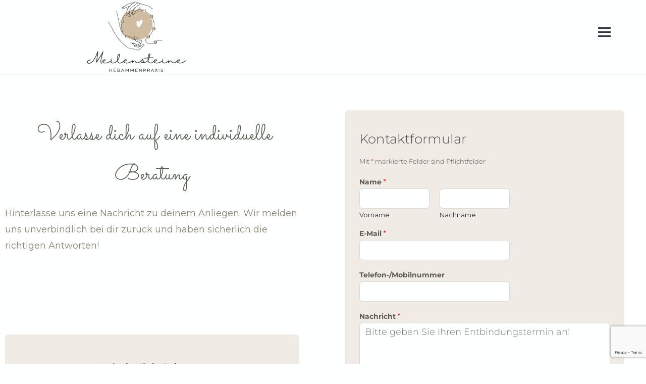

--- FILE ---
content_type: text/html; charset=UTF-8
request_url: https://hebamme-melaniekoenig.de/kontaktseite/
body_size: 27155
content:
<!DOCTYPE html>
<html class="html" lang="de">
<head>
	<meta charset="UTF-8">
	<link rel="profile" href="https://gmpg.org/xfn/11">

	<meta name='robots' content='index, follow, max-image-preview:large, max-snippet:-1, max-video-preview:-1' />
<script id="cookieyes" type="text/javascript" src="https://cdn-cookieyes.com/client_data/a51ebb3f0e3b3b8ec5e0c01d/script.js"></script><meta name="viewport" content="width=device-width, initial-scale=1">
	<!-- This site is optimized with the Yoast SEO plugin v26.7 - https://yoast.com/wordpress/plugins/seo/ -->
	<title>Kontaktseite - Hebammenpraxis Meilensteine Baesweiler</title>
	<meta name="description" content="Du suchst eine Hebamme? Kontaktiere uns für eine individuelle Beratung, wir helfen dir zu allen Themen der Schwangerschaft gerne weiter!" />
	<link rel="canonical" href="https://hebamme-melaniekoenig.de/kontaktseite/" />
	<meta property="og:locale" content="de_DE" />
	<meta property="og:type" content="article" />
	<meta property="og:title" content="Kontaktseite - Hebammenpraxis Meilensteine Baesweiler" />
	<meta property="og:description" content="Du suchst eine Hebamme? Kontaktiere uns für eine individuelle Beratung, wir helfen dir zu allen Themen der Schwangerschaft gerne weiter!" />
	<meta property="og:url" content="https://hebamme-melaniekoenig.de/kontaktseite/" />
	<meta property="og:site_name" content="Hebamme Melanie König-Reimann" />
	<meta property="article:publisher" content="https://www.facebook.com/hebamme.melaniekoenig" />
	<meta property="article:modified_time" content="2023-07-27T19:09:09+00:00" />
	<meta property="og:image" content="https://hebamme-melaniekoenig.de/wp-content/uploads/2023/07/team-7-edited.jpg" />
	<meta name="twitter:card" content="summary_large_image" />
	<meta name="twitter:label1" content="Geschätzte Lesezeit" />
	<meta name="twitter:data1" content="2 Minuten" />
	<script type="application/ld+json" class="yoast-schema-graph">{"@context":"https://schema.org","@graph":[{"@type":"WebPage","@id":"https://hebamme-melaniekoenig.de/kontaktseite/","url":"https://hebamme-melaniekoenig.de/kontaktseite/","name":"Kontaktseite - Hebammenpraxis Meilensteine Baesweiler","isPartOf":{"@id":"https://hebamme-melaniekoenig.de/#website"},"primaryImageOfPage":{"@id":"https://hebamme-melaniekoenig.de/kontaktseite/#primaryimage"},"image":{"@id":"https://hebamme-melaniekoenig.de/kontaktseite/#primaryimage"},"thumbnailUrl":"https://hebamme-melaniekoenig.de/wp-content/uploads/2023/07/team-7-edited.jpg","datePublished":"2023-07-23T12:02:05+00:00","dateModified":"2023-07-27T19:09:09+00:00","description":"Du suchst eine Hebamme? Kontaktiere uns für eine individuelle Beratung, wir helfen dir zu allen Themen der Schwangerschaft gerne weiter!","breadcrumb":{"@id":"https://hebamme-melaniekoenig.de/kontaktseite/#breadcrumb"},"inLanguage":"de","potentialAction":[{"@type":"ReadAction","target":["https://hebamme-melaniekoenig.de/kontaktseite/"]}]},{"@type":"ImageObject","inLanguage":"de","@id":"https://hebamme-melaniekoenig.de/kontaktseite/#primaryimage","url":"https://hebamme-melaniekoenig.de/wp-content/uploads/2023/07/team-7-edited.jpg","contentUrl":"https://hebamme-melaniekoenig.de/wp-content/uploads/2023/07/team-7-edited.jpg","width":924,"height":924},{"@type":"BreadcrumbList","@id":"https://hebamme-melaniekoenig.de/kontaktseite/#breadcrumb","itemListElement":[{"@type":"ListItem","position":1,"name":"Startseite","item":"https://hebamme-melaniekoenig.de/"},{"@type":"ListItem","position":2,"name":"Kontaktseite"}]},{"@type":"WebSite","@id":"https://hebamme-melaniekoenig.de/#website","url":"https://hebamme-melaniekoenig.de/","name":"Hebamme Melanie König Baesweiler","description":"Baesweiler und Städteregion Aachen","publisher":{"@id":"https://hebamme-melaniekoenig.de/#organization"},"potentialAction":[{"@type":"SearchAction","target":{"@type":"EntryPoint","urlTemplate":"https://hebamme-melaniekoenig.de/?s={search_term_string}"},"query-input":{"@type":"PropertyValueSpecification","valueRequired":true,"valueName":"search_term_string"}}],"inLanguage":"de"},{"@type":"Organization","@id":"https://hebamme-melaniekoenig.de/#organization","name":"Hebamme Melanie König Baesweiler","url":"https://hebamme-melaniekoenig.de/","logo":{"@type":"ImageObject","inLanguage":"de","@id":"https://hebamme-melaniekoenig.de/#/schema/logo/image/","url":"https://hebamme-melaniekoenig.de/wp-content/uploads/2020/09/Original-on-Transparent.png","contentUrl":"https://hebamme-melaniekoenig.de/wp-content/uploads/2020/09/Original-on-Transparent.png","width":5000,"height":1936,"caption":"Hebamme Melanie König Baesweiler"},"image":{"@id":"https://hebamme-melaniekoenig.de/#/schema/logo/image/"},"sameAs":["https://www.facebook.com/hebamme.melaniekoenig"]}]}</script>
	<!-- / Yoast SEO plugin. -->


<link rel='dns-prefetch' href='//fonts.googleapis.com' />
<link rel="alternate" type="application/rss+xml" title="Hebamme Melanie König-Reimann &raquo; Feed" href="https://hebamme-melaniekoenig.de/feed/" />
<link rel="alternate" type="application/rss+xml" title="Hebamme Melanie König-Reimann &raquo; Kommentar-Feed" href="https://hebamme-melaniekoenig.de/comments/feed/" />
<link rel="alternate" title="oEmbed (JSON)" type="application/json+oembed" href="https://hebamme-melaniekoenig.de/wp-json/oembed/1.0/embed?url=https%3A%2F%2Fhebamme-melaniekoenig.de%2Fkontaktseite%2F" />
<link rel="alternate" title="oEmbed (XML)" type="text/xml+oembed" href="https://hebamme-melaniekoenig.de/wp-json/oembed/1.0/embed?url=https%3A%2F%2Fhebamme-melaniekoenig.de%2Fkontaktseite%2F&#038;format=xml" />
<style id='wp-img-auto-sizes-contain-inline-css'>
img:is([sizes=auto i],[sizes^="auto," i]){contain-intrinsic-size:3000px 1500px}
/*# sourceURL=wp-img-auto-sizes-contain-inline-css */
</style>
<style id='wp-emoji-styles-inline-css'>

	img.wp-smiley, img.emoji {
		display: inline !important;
		border: none !important;
		box-shadow: none !important;
		height: 1em !important;
		width: 1em !important;
		margin: 0 0.07em !important;
		vertical-align: -0.1em !important;
		background: none !important;
		padding: 0 !important;
	}
/*# sourceURL=wp-emoji-styles-inline-css */
</style>
<style id='classic-theme-styles-inline-css'>
/*! This file is auto-generated */
.wp-block-button__link{color:#fff;background-color:#32373c;border-radius:9999px;box-shadow:none;text-decoration:none;padding:calc(.667em + 2px) calc(1.333em + 2px);font-size:1.125em}.wp-block-file__button{background:#32373c;color:#fff;text-decoration:none}
/*# sourceURL=/wp-includes/css/classic-themes.min.css */
</style>
<style id='global-styles-inline-css'>
:root{--wp--preset--aspect-ratio--square: 1;--wp--preset--aspect-ratio--4-3: 4/3;--wp--preset--aspect-ratio--3-4: 3/4;--wp--preset--aspect-ratio--3-2: 3/2;--wp--preset--aspect-ratio--2-3: 2/3;--wp--preset--aspect-ratio--16-9: 16/9;--wp--preset--aspect-ratio--9-16: 9/16;--wp--preset--color--black: #000000;--wp--preset--color--cyan-bluish-gray: #abb8c3;--wp--preset--color--white: #ffffff;--wp--preset--color--pale-pink: #f78da7;--wp--preset--color--vivid-red: #cf2e2e;--wp--preset--color--luminous-vivid-orange: #ff6900;--wp--preset--color--luminous-vivid-amber: #fcb900;--wp--preset--color--light-green-cyan: #7bdcb5;--wp--preset--color--vivid-green-cyan: #00d084;--wp--preset--color--pale-cyan-blue: #8ed1fc;--wp--preset--color--vivid-cyan-blue: #0693e3;--wp--preset--color--vivid-purple: #9b51e0;--wp--preset--gradient--vivid-cyan-blue-to-vivid-purple: linear-gradient(135deg,rgb(6,147,227) 0%,rgb(155,81,224) 100%);--wp--preset--gradient--light-green-cyan-to-vivid-green-cyan: linear-gradient(135deg,rgb(122,220,180) 0%,rgb(0,208,130) 100%);--wp--preset--gradient--luminous-vivid-amber-to-luminous-vivid-orange: linear-gradient(135deg,rgb(252,185,0) 0%,rgb(255,105,0) 100%);--wp--preset--gradient--luminous-vivid-orange-to-vivid-red: linear-gradient(135deg,rgb(255,105,0) 0%,rgb(207,46,46) 100%);--wp--preset--gradient--very-light-gray-to-cyan-bluish-gray: linear-gradient(135deg,rgb(238,238,238) 0%,rgb(169,184,195) 100%);--wp--preset--gradient--cool-to-warm-spectrum: linear-gradient(135deg,rgb(74,234,220) 0%,rgb(151,120,209) 20%,rgb(207,42,186) 40%,rgb(238,44,130) 60%,rgb(251,105,98) 80%,rgb(254,248,76) 100%);--wp--preset--gradient--blush-light-purple: linear-gradient(135deg,rgb(255,206,236) 0%,rgb(152,150,240) 100%);--wp--preset--gradient--blush-bordeaux: linear-gradient(135deg,rgb(254,205,165) 0%,rgb(254,45,45) 50%,rgb(107,0,62) 100%);--wp--preset--gradient--luminous-dusk: linear-gradient(135deg,rgb(255,203,112) 0%,rgb(199,81,192) 50%,rgb(65,88,208) 100%);--wp--preset--gradient--pale-ocean: linear-gradient(135deg,rgb(255,245,203) 0%,rgb(182,227,212) 50%,rgb(51,167,181) 100%);--wp--preset--gradient--electric-grass: linear-gradient(135deg,rgb(202,248,128) 0%,rgb(113,206,126) 100%);--wp--preset--gradient--midnight: linear-gradient(135deg,rgb(2,3,129) 0%,rgb(40,116,252) 100%);--wp--preset--font-size--small: 13px;--wp--preset--font-size--medium: 20px;--wp--preset--font-size--large: 36px;--wp--preset--font-size--x-large: 42px;--wp--preset--spacing--20: 0.44rem;--wp--preset--spacing--30: 0.67rem;--wp--preset--spacing--40: 1rem;--wp--preset--spacing--50: 1.5rem;--wp--preset--spacing--60: 2.25rem;--wp--preset--spacing--70: 3.38rem;--wp--preset--spacing--80: 5.06rem;--wp--preset--shadow--natural: 6px 6px 9px rgba(0, 0, 0, 0.2);--wp--preset--shadow--deep: 12px 12px 50px rgba(0, 0, 0, 0.4);--wp--preset--shadow--sharp: 6px 6px 0px rgba(0, 0, 0, 0.2);--wp--preset--shadow--outlined: 6px 6px 0px -3px rgb(255, 255, 255), 6px 6px rgb(0, 0, 0);--wp--preset--shadow--crisp: 6px 6px 0px rgb(0, 0, 0);}:where(.is-layout-flex){gap: 0.5em;}:where(.is-layout-grid){gap: 0.5em;}body .is-layout-flex{display: flex;}.is-layout-flex{flex-wrap: wrap;align-items: center;}.is-layout-flex > :is(*, div){margin: 0;}body .is-layout-grid{display: grid;}.is-layout-grid > :is(*, div){margin: 0;}:where(.wp-block-columns.is-layout-flex){gap: 2em;}:where(.wp-block-columns.is-layout-grid){gap: 2em;}:where(.wp-block-post-template.is-layout-flex){gap: 1.25em;}:where(.wp-block-post-template.is-layout-grid){gap: 1.25em;}.has-black-color{color: var(--wp--preset--color--black) !important;}.has-cyan-bluish-gray-color{color: var(--wp--preset--color--cyan-bluish-gray) !important;}.has-white-color{color: var(--wp--preset--color--white) !important;}.has-pale-pink-color{color: var(--wp--preset--color--pale-pink) !important;}.has-vivid-red-color{color: var(--wp--preset--color--vivid-red) !important;}.has-luminous-vivid-orange-color{color: var(--wp--preset--color--luminous-vivid-orange) !important;}.has-luminous-vivid-amber-color{color: var(--wp--preset--color--luminous-vivid-amber) !important;}.has-light-green-cyan-color{color: var(--wp--preset--color--light-green-cyan) !important;}.has-vivid-green-cyan-color{color: var(--wp--preset--color--vivid-green-cyan) !important;}.has-pale-cyan-blue-color{color: var(--wp--preset--color--pale-cyan-blue) !important;}.has-vivid-cyan-blue-color{color: var(--wp--preset--color--vivid-cyan-blue) !important;}.has-vivid-purple-color{color: var(--wp--preset--color--vivid-purple) !important;}.has-black-background-color{background-color: var(--wp--preset--color--black) !important;}.has-cyan-bluish-gray-background-color{background-color: var(--wp--preset--color--cyan-bluish-gray) !important;}.has-white-background-color{background-color: var(--wp--preset--color--white) !important;}.has-pale-pink-background-color{background-color: var(--wp--preset--color--pale-pink) !important;}.has-vivid-red-background-color{background-color: var(--wp--preset--color--vivid-red) !important;}.has-luminous-vivid-orange-background-color{background-color: var(--wp--preset--color--luminous-vivid-orange) !important;}.has-luminous-vivid-amber-background-color{background-color: var(--wp--preset--color--luminous-vivid-amber) !important;}.has-light-green-cyan-background-color{background-color: var(--wp--preset--color--light-green-cyan) !important;}.has-vivid-green-cyan-background-color{background-color: var(--wp--preset--color--vivid-green-cyan) !important;}.has-pale-cyan-blue-background-color{background-color: var(--wp--preset--color--pale-cyan-blue) !important;}.has-vivid-cyan-blue-background-color{background-color: var(--wp--preset--color--vivid-cyan-blue) !important;}.has-vivid-purple-background-color{background-color: var(--wp--preset--color--vivid-purple) !important;}.has-black-border-color{border-color: var(--wp--preset--color--black) !important;}.has-cyan-bluish-gray-border-color{border-color: var(--wp--preset--color--cyan-bluish-gray) !important;}.has-white-border-color{border-color: var(--wp--preset--color--white) !important;}.has-pale-pink-border-color{border-color: var(--wp--preset--color--pale-pink) !important;}.has-vivid-red-border-color{border-color: var(--wp--preset--color--vivid-red) !important;}.has-luminous-vivid-orange-border-color{border-color: var(--wp--preset--color--luminous-vivid-orange) !important;}.has-luminous-vivid-amber-border-color{border-color: var(--wp--preset--color--luminous-vivid-amber) !important;}.has-light-green-cyan-border-color{border-color: var(--wp--preset--color--light-green-cyan) !important;}.has-vivid-green-cyan-border-color{border-color: var(--wp--preset--color--vivid-green-cyan) !important;}.has-pale-cyan-blue-border-color{border-color: var(--wp--preset--color--pale-cyan-blue) !important;}.has-vivid-cyan-blue-border-color{border-color: var(--wp--preset--color--vivid-cyan-blue) !important;}.has-vivid-purple-border-color{border-color: var(--wp--preset--color--vivid-purple) !important;}.has-vivid-cyan-blue-to-vivid-purple-gradient-background{background: var(--wp--preset--gradient--vivid-cyan-blue-to-vivid-purple) !important;}.has-light-green-cyan-to-vivid-green-cyan-gradient-background{background: var(--wp--preset--gradient--light-green-cyan-to-vivid-green-cyan) !important;}.has-luminous-vivid-amber-to-luminous-vivid-orange-gradient-background{background: var(--wp--preset--gradient--luminous-vivid-amber-to-luminous-vivid-orange) !important;}.has-luminous-vivid-orange-to-vivid-red-gradient-background{background: var(--wp--preset--gradient--luminous-vivid-orange-to-vivid-red) !important;}.has-very-light-gray-to-cyan-bluish-gray-gradient-background{background: var(--wp--preset--gradient--very-light-gray-to-cyan-bluish-gray) !important;}.has-cool-to-warm-spectrum-gradient-background{background: var(--wp--preset--gradient--cool-to-warm-spectrum) !important;}.has-blush-light-purple-gradient-background{background: var(--wp--preset--gradient--blush-light-purple) !important;}.has-blush-bordeaux-gradient-background{background: var(--wp--preset--gradient--blush-bordeaux) !important;}.has-luminous-dusk-gradient-background{background: var(--wp--preset--gradient--luminous-dusk) !important;}.has-pale-ocean-gradient-background{background: var(--wp--preset--gradient--pale-ocean) !important;}.has-electric-grass-gradient-background{background: var(--wp--preset--gradient--electric-grass) !important;}.has-midnight-gradient-background{background: var(--wp--preset--gradient--midnight) !important;}.has-small-font-size{font-size: var(--wp--preset--font-size--small) !important;}.has-medium-font-size{font-size: var(--wp--preset--font-size--medium) !important;}.has-large-font-size{font-size: var(--wp--preset--font-size--large) !important;}.has-x-large-font-size{font-size: var(--wp--preset--font-size--x-large) !important;}
:where(.wp-block-post-template.is-layout-flex){gap: 1.25em;}:where(.wp-block-post-template.is-layout-grid){gap: 1.25em;}
:where(.wp-block-term-template.is-layout-flex){gap: 1.25em;}:where(.wp-block-term-template.is-layout-grid){gap: 1.25em;}
:where(.wp-block-columns.is-layout-flex){gap: 2em;}:where(.wp-block-columns.is-layout-grid){gap: 2em;}
:root :where(.wp-block-pullquote){font-size: 1.5em;line-height: 1.6;}
/*# sourceURL=global-styles-inline-css */
</style>
<link rel='stylesheet' id='menu-image-css' href='https://hebamme-melaniekoenig.de/wp-content/plugins/menu-image/includes/css/menu-image.css?ver=3.13' media='all' />
<link rel='stylesheet' id='dashicons-css' href='https://hebamme-melaniekoenig.de/wp-includes/css/dashicons.min.css?ver=6.9' media='all' />
<link rel='stylesheet' id='wpforms-classic-full-css' href='https://hebamme-melaniekoenig.de/wp-content/plugins/wpforms-lite/assets/css/frontend/classic/wpforms-full.min.css?ver=1.9.8.7' media='all' />
<link rel='stylesheet' id='parent-style-css' href='https://hebamme-melaniekoenig.de/wp-content/themes/oceanwp/style.css?ver=6.9' media='all' />
<link rel='stylesheet' id='child-theme-css-css' href='https://hebamme-melaniekoenig.de/wp-content/themes/childtheme/style.css?ver=6.9' media='all' />
<link rel='stylesheet' id='elementor-frontend-css' href='https://hebamme-melaniekoenig.de/wp-content/plugins/elementor/assets/css/frontend.min.css?ver=3.34.1' media='all' />
<link rel='stylesheet' id='eael-general-css' href='https://hebamme-melaniekoenig.de/wp-content/plugins/essential-addons-for-elementor-lite/assets/front-end/css/view/general.min.css?ver=6.5.7' media='all' />
<link rel='stylesheet' id='eael-3652-css' href='https://hebamme-melaniekoenig.de/wp-content/uploads/essential-addons-elementor/eael-3652.css?ver=1690492149' media='all' />
<link rel='stylesheet' id='elementor-post-3652-css' href='https://hebamme-melaniekoenig.de/wp-content/uploads/elementor/css/post-3652.css?ver=1768452740' media='all' />
<link rel='stylesheet' id='elementor-post-2393-css' href='https://hebamme-melaniekoenig.de/wp-content/uploads/elementor/css/post-2393.css?ver=1768452740' media='all' />
<link rel='stylesheet' id='font-awesome-css' href='https://hebamme-melaniekoenig.de/wp-content/themes/oceanwp/assets/fonts/fontawesome/css/all.min.css?ver=6.7.2' media='all' />
<link rel='stylesheet' id='simple-line-icons-css' href='https://hebamme-melaniekoenig.de/wp-content/themes/oceanwp/assets/css/third/simple-line-icons.min.css?ver=2.4.0' media='all' />
<link rel='stylesheet' id='oceanwp-style-css' href='https://hebamme-melaniekoenig.de/wp-content/themes/oceanwp/assets/css/style.min.css?ver=1.0.0' media='all' />
<style id='oceanwp-style-inline-css'>
div.wpforms-container-full .wpforms-form input[type=submit]:hover,
			div.wpforms-container-full .wpforms-form input[type=submit]:focus,
			div.wpforms-container-full .wpforms-form input[type=submit]:active,
			div.wpforms-container-full .wpforms-form button[type=submit]:hover,
			div.wpforms-container-full .wpforms-form button[type=submit]:focus,
			div.wpforms-container-full .wpforms-form button[type=submit]:active,
			div.wpforms-container-full .wpforms-form .wpforms-page-button:hover,
			div.wpforms-container-full .wpforms-form .wpforms-page-button:active,
			div.wpforms-container-full .wpforms-form .wpforms-page-button:focus {
				border: none;
			}
/*# sourceURL=oceanwp-style-inline-css */
</style>
<link rel='stylesheet' id='oceanwp-google-font-montserrat-css' href='//fonts.googleapis.com/css?family=Montserrat%3A100%2C200%2C300%2C400%2C500%2C600%2C700%2C800%2C900%2C100i%2C200i%2C300i%2C400i%2C500i%2C600i%2C700i%2C800i%2C900i&#038;subset=latin&#038;display=swap&#038;ver=6.9' media='all' />
<link rel='stylesheet' id='oceanwp-google-font-open-sans-css' href='//fonts.googleapis.com/css?family=Open+Sans%3A100%2C200%2C300%2C400%2C500%2C600%2C700%2C800%2C900%2C100i%2C200i%2C300i%2C400i%2C500i%2C600i%2C700i%2C800i%2C900i&#038;subset=latin&#038;display=swap&#038;ver=6.9' media='all' />
<link rel='stylesheet' id='oceanwp-google-font-cinzel-css' href='//fonts.googleapis.com/css?family=Cinzel%3A100%2C200%2C300%2C400%2C500%2C600%2C700%2C800%2C900%2C100i%2C200i%2C300i%2C400i%2C500i%2C600i%2C700i%2C800i%2C900i&#038;subset=latin&#038;display=swap&#038;ver=6.9' media='all' />
<link rel='stylesheet' id='oceanwp-google-font-imprima-css' href='//fonts.googleapis.com/css?family=Imprima%3A100%2C200%2C300%2C400%2C500%2C600%2C700%2C800%2C900%2C100i%2C200i%2C300i%2C400i%2C500i%2C600i%2C700i%2C800i%2C900i&#038;subset=latin&#038;display=swap&#038;ver=6.9' media='all' />
<link rel='stylesheet' id='elementor-icons-css' href='https://hebamme-melaniekoenig.de/wp-content/plugins/elementor/assets/lib/eicons/css/elementor-icons.min.css?ver=5.45.0' media='all' />
<style id='elementor-icons-inline-css'>

		.elementor-add-new-section .elementor-add-templately-promo-button{
            background-color: #5d4fff !important;
            background-image: url(https://hebamme-melaniekoenig.de/wp-content/plugins/essential-addons-for-elementor-lite/assets/admin/images/templately/logo-icon.svg);
            background-repeat: no-repeat;
            background-position: center center;
            position: relative;
        }
        
		.elementor-add-new-section .elementor-add-templately-promo-button > i{
            height: 12px;
        }
        
        body .elementor-add-new-section .elementor-add-section-area-button {
            margin-left: 0;
        }

		.elementor-add-new-section .elementor-add-templately-promo-button{
            background-color: #5d4fff !important;
            background-image: url(https://hebamme-melaniekoenig.de/wp-content/plugins/essential-addons-for-elementor-lite/assets/admin/images/templately/logo-icon.svg);
            background-repeat: no-repeat;
            background-position: center center;
            position: relative;
        }
        
		.elementor-add-new-section .elementor-add-templately-promo-button > i{
            height: 12px;
        }
        
        body .elementor-add-new-section .elementor-add-section-area-button {
            margin-left: 0;
        }
/*# sourceURL=elementor-icons-inline-css */
</style>
<link rel='stylesheet' id='elementor-post-6-css' href='https://hebamme-melaniekoenig.de/wp-content/uploads/elementor/css/post-6.css?ver=1768452740' media='all' />
<link rel='stylesheet' id='widget-spacer-css' href='https://hebamme-melaniekoenig.de/wp-content/plugins/elementor/assets/css/widget-spacer.min.css?ver=3.34.1' media='all' />
<link rel='stylesheet' id='widget-image-css' href='https://hebamme-melaniekoenig.de/wp-content/plugins/elementor/assets/css/widget-image.min.css?ver=3.34.1' media='all' />
<link rel='stylesheet' id='e-animation-grow-css' href='https://hebamme-melaniekoenig.de/wp-content/plugins/elementor/assets/lib/animations/styles/e-animation-grow.min.css?ver=3.34.1' media='all' />
<link rel='stylesheet' id='elementor-post-3206-css' href='https://hebamme-melaniekoenig.de/wp-content/uploads/elementor/css/post-3206.css?ver=1768470299' media='all' />
<link rel='stylesheet' id='oe-widgets-style-css' href='https://hebamme-melaniekoenig.de/wp-content/plugins/ocean-extra/assets/css/widgets.css?ver=6.9' media='all' />
<link rel='stylesheet' id='elementor-gf-local-montserrat-css' href='https://hebamme-melaniekoenig.de/wp-content/uploads/elementor/google-fonts/css/montserrat.css?ver=1742229457' media='all' />
<link rel='stylesheet' id='elementor-gf-local-robotoslab-css' href='https://hebamme-melaniekoenig.de/wp-content/uploads/elementor/google-fonts/css/robotoslab.css?ver=1742229466' media='all' />
<link rel='stylesheet' id='elementor-gf-local-roboto-css' href='https://hebamme-melaniekoenig.de/wp-content/uploads/elementor/google-fonts/css/roboto.css?ver=1742229488' media='all' />
<link rel='stylesheet' id='elementor-gf-local-sacramento-css' href='https://hebamme-melaniekoenig.de/wp-content/uploads/elementor/google-fonts/css/sacramento.css?ver=1742282061' media='all' />
<link rel='stylesheet' id='elementor-icons-shared-0-css' href='https://hebamme-melaniekoenig.de/wp-content/plugins/elementor/assets/lib/font-awesome/css/fontawesome.min.css?ver=5.15.3' media='all' />
<link rel='stylesheet' id='elementor-icons-fa-solid-css' href='https://hebamme-melaniekoenig.de/wp-content/plugins/elementor/assets/lib/font-awesome/css/solid.min.css?ver=5.15.3' media='all' />
<link rel='stylesheet' id='elementor-icons-fa-brands-css' href='https://hebamme-melaniekoenig.de/wp-content/plugins/elementor/assets/lib/font-awesome/css/brands.min.css?ver=5.15.3' media='all' />
<script src="https://hebamme-melaniekoenig.de/wp-includes/js/jquery/jquery.min.js?ver=3.7.1" id="jquery-core-js"></script>
<script src="https://hebamme-melaniekoenig.de/wp-includes/js/jquery/jquery-migrate.min.js?ver=3.4.1" id="jquery-migrate-js"></script>
<script src="https://hebamme-melaniekoenig.de/wp-content/plugins/sticky-menu-or-anything-on-scroll/assets/js/jq-sticky-anything.min.js?ver=2.1.1" id="stickyAnythingLib-js"></script>
<link rel="https://api.w.org/" href="https://hebamme-melaniekoenig.de/wp-json/" /><link rel="alternate" title="JSON" type="application/json" href="https://hebamme-melaniekoenig.de/wp-json/wp/v2/pages/3206" /><link rel="EditURI" type="application/rsd+xml" title="RSD" href="https://hebamme-melaniekoenig.de/xmlrpc.php?rsd" />
<meta name="generator" content="WordPress 6.9" />
<link rel='shortlink' href='https://hebamme-melaniekoenig.de/?p=3206' />
<meta name="generator" content="Elementor 3.34.1; features: additional_custom_breakpoints; settings: css_print_method-external, google_font-enabled, font_display-auto">
			<style>
				.e-con.e-parent:nth-of-type(n+4):not(.e-lazyloaded):not(.e-no-lazyload),
				.e-con.e-parent:nth-of-type(n+4):not(.e-lazyloaded):not(.e-no-lazyload) * {
					background-image: none !important;
				}
				@media screen and (max-height: 1024px) {
					.e-con.e-parent:nth-of-type(n+3):not(.e-lazyloaded):not(.e-no-lazyload),
					.e-con.e-parent:nth-of-type(n+3):not(.e-lazyloaded):not(.e-no-lazyload) * {
						background-image: none !important;
					}
				}
				@media screen and (max-height: 640px) {
					.e-con.e-parent:nth-of-type(n+2):not(.e-lazyloaded):not(.e-no-lazyload),
					.e-con.e-parent:nth-of-type(n+2):not(.e-lazyloaded):not(.e-no-lazyload) * {
						background-image: none !important;
					}
				}
			</style>
			<link rel="icon" href="https://hebamme-melaniekoenig.de/wp-content/uploads/2023/07/cropped-Logo-url-1-32x32.png" sizes="32x32" />
<link rel="icon" href="https://hebamme-melaniekoenig.de/wp-content/uploads/2023/07/cropped-Logo-url-1-192x192.png" sizes="192x192" />
<link rel="apple-touch-icon" href="https://hebamme-melaniekoenig.de/wp-content/uploads/2023/07/cropped-Logo-url-1-180x180.png" />
<meta name="msapplication-TileImage" content="https://hebamme-melaniekoenig.de/wp-content/uploads/2023/07/cropped-Logo-url-1-270x270.png" />
		<style id="wp-custom-css">
			element-is-sticky img{width:130px}/* hover underline css */.un:hover{background-size:0 2px;background-repeat:no-repeat;text-decoration:underline}.elementor-text-editor a:hover{text-decoration:underline;text-decoration-color:eae5d6}.wpforms-field-label{display:block;font-weight:400;font-size:16px;float:none;line-height:1.3;margin:0 0 4px 0;padding:0}/* fixed footer */.site-footer{position:fixed;top:auto;bottom:0;width:100%;display:block}.element-is-sticky img{width:130px}#menu-desktop a:after{content:'';width:0;height:1px;display:block;background:black;transition:500ms}#menu-desktop a:hover:after{width:100%}#site-header{text-align:left;transition:0.2s;z-index:99999;box-shadow:0 10px 0 0 # }/* shrinking logo image */#logo-header{width:170px!important;transition:all .2s linear!important;-webkit-transition:all .2s linear!important;-moz-transition:all .2s linear!important}/**********************************/		</style>
		<!-- OceanWP CSS -->
<style type="text/css">
/* Colors */body,.separate-layout,.has-parallax-footer:not(.separate-layout) #main{background-color:#feffff}a{color:#5b5e55}a .owp-icon use{stroke:#5b5e55}a:hover{color:#cfb39c}a:hover .owp-icon use{stroke:#cfb39c}body .theme-button,body input[type="submit"],body button[type="submit"],body button,body .button,body div.wpforms-container-full .wpforms-form input[type=submit],body div.wpforms-container-full .wpforms-form button[type=submit],body div.wpforms-container-full .wpforms-form .wpforms-page-button,.woocommerce-cart .wp-element-button,.woocommerce-checkout .wp-element-button,.wp-block-button__link{background-color:#353745}body .theme-button:hover,body input[type="submit"]:hover,body button[type="submit"]:hover,body button:hover,body .button:hover,body div.wpforms-container-full .wpforms-form input[type=submit]:hover,body div.wpforms-container-full .wpforms-form input[type=submit]:active,body div.wpforms-container-full .wpforms-form button[type=submit]:hover,body div.wpforms-container-full .wpforms-form button[type=submit]:active,body div.wpforms-container-full .wpforms-form .wpforms-page-button:hover,body div.wpforms-container-full .wpforms-form .wpforms-page-button:active,.woocommerce-cart .wp-element-button:hover,.woocommerce-checkout .wp-element-button:hover,.wp-block-button__link:hover{background-color:#987239}body .theme-button,body input[type="submit"],body button[type="submit"],body button,body .button,body div.wpforms-container-full .wpforms-form input[type=submit],body div.wpforms-container-full .wpforms-form button[type=submit],body div.wpforms-container-full .wpforms-form .wpforms-page-button,.woocommerce-cart .wp-element-button,.woocommerce-checkout .wp-element-button,.wp-block-button__link{color:#bfd9d7}body .theme-button:hover,body input[type="submit"]:hover,body button[type="submit"]:hover,body button:hover,body .button:hover,body div.wpforms-container-full .wpforms-form input[type=submit]:hover,body div.wpforms-container-full .wpforms-form input[type=submit]:active,body div.wpforms-container-full .wpforms-form button[type=submit]:hover,body div.wpforms-container-full .wpforms-form button[type=submit]:active,body div.wpforms-container-full .wpforms-form .wpforms-page-button:hover,body div.wpforms-container-full .wpforms-form .wpforms-page-button:active,.woocommerce-cart .wp-element-button:hover,.woocommerce-checkout .wp-element-button:hover,.wp-block-button__link:hover{color:#bfd9d7}body .theme-button,body input[type="submit"],body button[type="submit"],body button,body .button,body div.wpforms-container-full .wpforms-form input[type=submit],body div.wpforms-container-full .wpforms-form button[type=submit],body div.wpforms-container-full .wpforms-form .wpforms-page-button,.woocommerce-cart .wp-element-button,.woocommerce-checkout .wp-element-button,.wp-block-button__link{border-color:#bfd9d7}body .theme-button:hover,body input[type="submit"]:hover,body button[type="submit"]:hover,body button:hover,body .button:hover,body div.wpforms-container-full .wpforms-form input[type=submit]:hover,body div.wpforms-container-full .wpforms-form input[type=submit]:active,body div.wpforms-container-full .wpforms-form button[type=submit]:hover,body div.wpforms-container-full .wpforms-form button[type=submit]:active,body div.wpforms-container-full .wpforms-form .wpforms-page-button:hover,body div.wpforms-container-full .wpforms-form .wpforms-page-button:active,.woocommerce-cart .wp-element-button:hover,.woocommerce-checkout .wp-element-button:hover,.wp-block-button__link:hover{border-color:#bfd9d7}form input[type="text"],form input[type="password"],form input[type="email"],form input[type="url"],form input[type="date"],form input[type="month"],form input[type="time"],form input[type="datetime"],form input[type="datetime-local"],form input[type="week"],form input[type="number"],form input[type="search"],form input[type="tel"],form input[type="color"],form select,form textarea,.select2-container .select2-choice,.woocommerce .woocommerce-checkout .select2-container--default .select2-selection--single{border-color:#353745}body div.wpforms-container-full .wpforms-form input[type=date],body div.wpforms-container-full .wpforms-form input[type=datetime],body div.wpforms-container-full .wpforms-form input[type=datetime-local],body div.wpforms-container-full .wpforms-form input[type=email],body div.wpforms-container-full .wpforms-form input[type=month],body div.wpforms-container-full .wpforms-form input[type=number],body div.wpforms-container-full .wpforms-form input[type=password],body div.wpforms-container-full .wpforms-form input[type=range],body div.wpforms-container-full .wpforms-form input[type=search],body div.wpforms-container-full .wpforms-form input[type=tel],body div.wpforms-container-full .wpforms-form input[type=text],body div.wpforms-container-full .wpforms-form input[type=time],body div.wpforms-container-full .wpforms-form input[type=url],body div.wpforms-container-full .wpforms-form input[type=week],body div.wpforms-container-full .wpforms-form select,body div.wpforms-container-full .wpforms-form textarea{border-color:#353745}form input[type="text"],form input[type="password"],form input[type="email"],form input[type="url"],form input[type="date"],form input[type="month"],form input[type="time"],form input[type="datetime"],form input[type="datetime-local"],form input[type="week"],form input[type="number"],form input[type="search"],form input[type="tel"],form input[type="color"],form select,form textarea{color:#353745}body div.wpforms-container-full .wpforms-form input[type=date],body div.wpforms-container-full .wpforms-form input[type=datetime],body div.wpforms-container-full .wpforms-form input[type=datetime-local],body div.wpforms-container-full .wpforms-form input[type=email],body div.wpforms-container-full .wpforms-form input[type=month],body div.wpforms-container-full .wpforms-form input[type=number],body div.wpforms-container-full .wpforms-form input[type=password],body div.wpforms-container-full .wpforms-form input[type=range],body div.wpforms-container-full .wpforms-form input[type=search],body div.wpforms-container-full .wpforms-form input[type=tel],body div.wpforms-container-full .wpforms-form input[type=text],body div.wpforms-container-full .wpforms-form input[type=time],body div.wpforms-container-full .wpforms-form input[type=url],body div.wpforms-container-full .wpforms-form input[type=week],body div.wpforms-container-full .wpforms-form select,body div.wpforms-container-full .wpforms-form textarea{color:#353745}label,body div.wpforms-container-full .wpforms-form .wpforms-field-label{color:#353745}/* OceanWP Style Settings CSS */.container{width:1482px}@media only screen and (min-width:960px){.content-area,.content-left-sidebar .content-area{width:100%}}.boxed-layout #wrap,.boxed-layout .parallax-footer,.boxed-layout .owp-floating-bar{width:1024px}.theme-button,input[type="submit"],button[type="submit"],button,.button,body div.wpforms-container-full .wpforms-form input[type=submit],body div.wpforms-container-full .wpforms-form button[type=submit],body div.wpforms-container-full .wpforms-form .wpforms-page-button{border-style:solid}.theme-button,input[type="submit"],button[type="submit"],button,.button,body div.wpforms-container-full .wpforms-form input[type=submit],body div.wpforms-container-full .wpforms-form button[type=submit],body div.wpforms-container-full .wpforms-form .wpforms-page-button{border-width:1px}form input[type="text"],form input[type="password"],form input[type="email"],form input[type="url"],form input[type="date"],form input[type="month"],form input[type="time"],form input[type="datetime"],form input[type="datetime-local"],form input[type="week"],form input[type="number"],form input[type="search"],form input[type="tel"],form input[type="color"],form select,form textarea,.woocommerce .woocommerce-checkout .select2-container--default .select2-selection--single{border-style:solid}body div.wpforms-container-full .wpforms-form input[type=date],body div.wpforms-container-full .wpforms-form input[type=datetime],body div.wpforms-container-full .wpforms-form input[type=datetime-local],body div.wpforms-container-full .wpforms-form input[type=email],body div.wpforms-container-full .wpforms-form input[type=month],body div.wpforms-container-full .wpforms-form input[type=number],body div.wpforms-container-full .wpforms-form input[type=password],body div.wpforms-container-full .wpforms-form input[type=range],body div.wpforms-container-full .wpforms-form input[type=search],body div.wpforms-container-full .wpforms-form input[type=tel],body div.wpforms-container-full .wpforms-form input[type=text],body div.wpforms-container-full .wpforms-form input[type=time],body div.wpforms-container-full .wpforms-form input[type=url],body div.wpforms-container-full .wpforms-form input[type=week],body div.wpforms-container-full .wpforms-form select,body div.wpforms-container-full .wpforms-form textarea{border-style:solid}form input[type="text"],form input[type="password"],form input[type="email"],form input[type="url"],form input[type="date"],form input[type="month"],form input[type="time"],form input[type="datetime"],form input[type="datetime-local"],form input[type="week"],form input[type="number"],form input[type="search"],form input[type="tel"],form input[type="color"],form select,form textarea{border-radius:3px}body div.wpforms-container-full .wpforms-form input[type=date],body div.wpforms-container-full .wpforms-form input[type=datetime],body div.wpforms-container-full .wpforms-form input[type=datetime-local],body div.wpforms-container-full .wpforms-form input[type=email],body div.wpforms-container-full .wpforms-form input[type=month],body div.wpforms-container-full .wpforms-form input[type=number],body div.wpforms-container-full .wpforms-form input[type=password],body div.wpforms-container-full .wpforms-form input[type=range],body div.wpforms-container-full .wpforms-form input[type=search],body div.wpforms-container-full .wpforms-form input[type=tel],body div.wpforms-container-full .wpforms-form input[type=text],body div.wpforms-container-full .wpforms-form input[type=time],body div.wpforms-container-full .wpforms-form input[type=url],body div.wpforms-container-full .wpforms-form input[type=week],body div.wpforms-container-full .wpforms-form select,body div.wpforms-container-full .wpforms-form textarea{border-radius:3px}#scroll-top{bottom:40px}#scroll-top{width:60px;height:60px;line-height:60px}#scroll-top{font-size:40px}#scroll-top .owp-icon{width:40px;height:40px}#scroll-top{background-color:#353745}#scroll-top:hover{background-color:#ae9152}#scroll-top{color:#bfd9d7}#scroll-top .owp-icon use{stroke:#bfd9d7}#scroll-top:hover{color:#bfd9d7}#scroll-top:hover .owp-icon use{stroke:#bfd9d7}/* Header */@media only screen and (max-width:959px){body.default-breakpoint #site-logo #site-logo-inner{height:100px}}@media only screen and (max-width:959px){body.default-breakpoint .oceanwp-mobile-menu-icon a,.mobile-menu-close{line-height:100px}}#site-logo #site-logo-inner,.oceanwp-social-menu .social-menu-inner,#site-header.full_screen-header .menu-bar-inner,.after-header-content .after-header-content-inner{height:120px}#site-navigation-wrap .dropdown-menu >li >a,#site-navigation-wrap .dropdown-menu >li >span.opl-logout-link,.oceanwp-mobile-menu-icon a,.mobile-menu-close,.after-header-content-inner >a{line-height:120px}#site-header-inner{padding:0 0 0 100px}@media (max-width:480px){#site-header-inner{padding:0}}#site-header.full_screen-header .menu-bar .ham,#site-header.full_screen-header .menu-bar .ham:before,#site-header.full_screen-header .menu-bar .ham:after{width:25px}#site-header.full_screen-header .menu-bar .ham,#site-header.full_screen-header .menu-bar .ham:before,#site-header.full_screen-header .menu-bar .ham:after{height:3px}#site-header.full_screen-header .menu-bar .ham,#site-header.full_screen-header .menu-bar .ham:before,#site-header.full_screen-header .menu-bar .ham:after{background-color:#323544}#site-header.full_screen-header #full-screen-menu{background-color:rgba(53,55,69,0.9)}#site-header.full_screen-header .fs-dropdown-menu li a:hover{color:#d8d8d8}#site-header,.has-transparent-header .is-sticky #site-header,.has-vh-transparent .is-sticky #site-header.vertical-header,#searchform-header-replace{background-color:#feffff}#site-header.has-header-media .overlay-header-media{background-color:rgba(0,0,0,0.5)}#site-header{border-color:#f4f4f4}#site-logo #site-logo-inner a img,#site-header.center-header #site-navigation-wrap .middle-site-logo a img{max-width:211px}@media (max-width:480px){#site-logo #site-logo-inner a img,#site-header.center-header #site-navigation-wrap .middle-site-logo a img{max-width:223px}}#site-header #site-logo #site-logo-inner a img,#site-header.center-header #site-navigation-wrap .middle-site-logo a img{max-height:182px}@media (max-width:480px){#site-header #site-logo #site-logo-inner a img,#site-header.center-header #site-navigation-wrap .middle-site-logo a img{max-height:90px}}#site-logo a.site-logo-text{color:rgba(51,51,51,0)}.effect-one #site-navigation-wrap .dropdown-menu >li >a.menu-link >span:after,.effect-three #site-navigation-wrap .dropdown-menu >li >a.menu-link >span:after,.effect-five #site-navigation-wrap .dropdown-menu >li >a.menu-link >span:before,.effect-five #site-navigation-wrap .dropdown-menu >li >a.menu-link >span:after,.effect-nine #site-navigation-wrap .dropdown-menu >li >a.menu-link >span:before,.effect-nine #site-navigation-wrap .dropdown-menu >li >a.menu-link >span:after{background-color:#bfd9d7}.effect-four #site-navigation-wrap .dropdown-menu >li >a.menu-link >span:before,.effect-four #site-navigation-wrap .dropdown-menu >li >a.menu-link >span:after,.effect-seven #site-navigation-wrap .dropdown-menu >li >a.menu-link:hover >span:after,.effect-seven #site-navigation-wrap .dropdown-menu >li.sfHover >a.menu-link >span:after{color:#bfd9d7}.effect-seven #site-navigation-wrap .dropdown-menu >li >a.menu-link:hover >span:after,.effect-seven #site-navigation-wrap .dropdown-menu >li.sfHover >a.menu-link >span:after{text-shadow:10px 0 #bfd9d7,-10px 0 #bfd9d7}#site-navigation-wrap .dropdown-menu >li >a{padding:0 11px}#site-navigation-wrap .dropdown-menu >li >a,.oceanwp-mobile-menu-icon a,#searchform-header-replace-close{color:#000000}#site-navigation-wrap .dropdown-menu >li >a .owp-icon use,.oceanwp-mobile-menu-icon a .owp-icon use,#searchform-header-replace-close .owp-icon use{stroke:#000000}#site-navigation-wrap .dropdown-menu >li >a:hover,.oceanwp-mobile-menu-icon a:hover,#searchform-header-replace-close:hover{color:#ae9152}#site-navigation-wrap .dropdown-menu >li >a:hover .owp-icon use,.oceanwp-mobile-menu-icon a:hover .owp-icon use,#searchform-header-replace-close:hover .owp-icon use{stroke:#ae9152}#site-navigation-wrap .dropdown-menu >.current-menu-item >a,#site-navigation-wrap .dropdown-menu >.current-menu-ancestor >a,#site-navigation-wrap .dropdown-menu >.current-menu-item >a:hover,#site-navigation-wrap .dropdown-menu >.current-menu-ancestor >a:hover{color:#ddbb4d}.dropdown-menu .sub-menu,#searchform-dropdown,.current-shop-items-dropdown{background-color:#ae9152}.dropdown-menu .sub-menu,#searchform-dropdown,.current-shop-items-dropdown{border-color:#353745}.dropdown-menu ul li.menu-item,.navigation >ul >li >ul.megamenu.sub-menu >li,.navigation .megamenu li ul.sub-menu{border-color:#353745}.dropdown-menu ul li a.menu-link{color:#353745}.dropdown-menu ul li a.menu-link .owp-icon use{stroke:#353745}.dropdown-menu ul li a.menu-link:hover{color:#bfd9d7}.dropdown-menu ul li a.menu-link:hover .owp-icon use{stroke:#bfd9d7}.dropdown-menu ul >.current-menu-item >a.menu-link{color:#987239}#site-logo.has-responsive-logo .responsive-logo-link img{max-height:50px}a.sidr-class-toggle-sidr-close{background-color:#353745}#sidr,#mobile-dropdown{background-color:#353745}#sidr li,#sidr ul,#mobile-dropdown ul li,#mobile-dropdown ul li ul{border-color:#bfd9d7}body .sidr a,body .sidr-class-dropdown-toggle,#mobile-dropdown ul li a,#mobile-dropdown ul li a .dropdown-toggle,#mobile-fullscreen ul li a,#mobile-fullscreen .oceanwp-social-menu.simple-social ul li a{color:#bfd9d7}#mobile-fullscreen a.close .close-icon-inner,#mobile-fullscreen a.close .close-icon-inner::after{background-color:#bfd9d7}body .sidr a:hover,body .sidr-class-dropdown-toggle:hover,body .sidr-class-dropdown-toggle .fa,body .sidr-class-menu-item-has-children.active >a,body .sidr-class-menu-item-has-children.active >a >.sidr-class-dropdown-toggle,#mobile-dropdown ul li a:hover,#mobile-dropdown ul li a .dropdown-toggle:hover,#mobile-dropdown .menu-item-has-children.active >a,#mobile-dropdown .menu-item-has-children.active >a >.dropdown-toggle,#mobile-fullscreen ul li a:hover,#mobile-fullscreen .oceanwp-social-menu.simple-social ul li a:hover{color:#ddd1aa}#mobile-fullscreen a.close:hover .close-icon-inner,#mobile-fullscreen a.close:hover .close-icon-inner::after{background-color:#ddd1aa}/* Blog CSS */.single-post .entry-title{color:#353745}.ocean-single-post-header ul.meta-item li a:hover{color:#333333}/* Footer Widgets */#footer-widgets{padding:0}#footer-widgets{background-color:rgba(34,34,34,0)}/* Footer Copyright */#footer-bottom{background-color:#cdbca4}#footer-bottom a,#footer-bottom #footer-bottom-menu a{color:#5b5e55}#footer-bottom a:hover,#footer-bottom #footer-bottom-menu a:hover{color:#cfb39c}/* Typography */body{font-family:Montserrat;font-size:24px;line-height:1.8;font-weight:300}h1,h2,h3,h4,h5,h6,.theme-heading,.widget-title,.oceanwp-widget-recent-posts-title,.comment-reply-title,.entry-title,.sidebar-box .widget-title{line-height:1.4}h1{font-size:23px;line-height:1.4}h2{font-size:20px;line-height:1.4}h3{font-size:18px;line-height:1.4}h4{font-size:17px;line-height:1.4}h5{font-size:14px;line-height:1.4}h6{font-size:15px;line-height:1.4}.page-header .page-header-title,.page-header.background-image-page-header .page-header-title{font-size:32px;line-height:1.4}.page-header .page-subheading{font-size:15px;line-height:1.8}.site-breadcrumbs,.site-breadcrumbs a{font-size:13px;line-height:1.4}#top-bar-content,#top-bar-social-alt{font-size:12px;line-height:1.8}#site-logo a.site-logo-text{font-size:24px;line-height:1.8}#site-navigation-wrap .dropdown-menu >li >a,#site-header.full_screen-header .fs-dropdown-menu >li >a,#site-header.top-header #site-navigation-wrap .dropdown-menu >li >a,#site-header.center-header #site-navigation-wrap .dropdown-menu >li >a,#site-header.medium-header #site-navigation-wrap .dropdown-menu >li >a,.oceanwp-mobile-menu-icon a{font-family:'Open Sans';font-size:28px;letter-spacing:2px;font-weight:300}@media screen and (max-width:480px){#site-navigation-wrap .dropdown-menu >li >a,#site-header.full_screen-header .fs-dropdown-menu >li >a,#site-header.top-header #site-navigation-wrap .dropdown-menu >li >a,#site-header.center-header #site-navigation-wrap .dropdown-menu >li >a,#site-header.medium-header #site-navigation-wrap .dropdown-menu >li >a,.oceanwp-mobile-menu-icon a{font-size:22px}}.dropdown-menu ul li a.menu-link,#site-header.full_screen-header .fs-dropdown-menu ul.sub-menu li a{font-family:Cinzel;font-size:20px;line-height:1.2;letter-spacing:1.5px}.sidr-class-dropdown-menu li a,a.sidr-class-toggle-sidr-close,#mobile-dropdown ul li a,body #mobile-fullscreen ul li a{font-family:'Open Sans';font-size:15px;line-height:1.8;font-weight:300}@media screen and (max-width:480px){.sidr-class-dropdown-menu li a,a.sidr-class-toggle-sidr-close,#mobile-dropdown ul li a,body #mobile-fullscreen ul li a{font-size:20px}}@media screen and (max-width:480px){.sidr-class-dropdown-menu li a,a.sidr-class-toggle-sidr-close,#mobile-dropdown ul li a,body #mobile-fullscreen ul li a{line-height:1}}@media screen and (max-width:480px){.sidr-class-dropdown-menu li a,a.sidr-class-toggle-sidr-close,#mobile-dropdown ul li a,body #mobile-fullscreen ul li a{letter-spacing:1.7px}}.blog-entry.post .blog-entry-header .entry-title a{font-size:24px;line-height:1.4}.ocean-single-post-header .single-post-title{font-size:34px;line-height:1.4;letter-spacing:.6px}.ocean-single-post-header ul.meta-item li,.ocean-single-post-header ul.meta-item li a{font-size:13px;line-height:1.4;letter-spacing:.6px}.ocean-single-post-header .post-author-name,.ocean-single-post-header .post-author-name a{font-size:14px;line-height:1.4;letter-spacing:.6px}.ocean-single-post-header .post-author-description{font-size:12px;line-height:1.4;letter-spacing:.6px}.single-post .entry-title{font-family:Imprima;line-height:1.4;letter-spacing:.6px}.single-post ul.meta li,.single-post ul.meta li a{font-size:14px;line-height:1.4;letter-spacing:.6px}.sidebar-box .widget-title,.sidebar-box.widget_block .wp-block-heading{font-size:13px;line-height:1;letter-spacing:1px}#footer-widgets .footer-box .widget-title{font-size:13px;line-height:1;letter-spacing:1px}#footer-bottom #copyright{font-family:'Open Sans';font-size:16px;line-height:1;letter-spacing:.4px;font-weight:400}@media screen and (max-width:480px){#footer-bottom #copyright{font-size:11px}}#footer-bottom #footer-bottom-menu{font-family:'Open Sans';font-size:16px;line-height:0.5;letter-spacing:.2px;font-weight:400}@media screen and (max-width:480px){#footer-bottom #footer-bottom-menu{font-size:13px}}.woocommerce-store-notice.demo_store{line-height:2;letter-spacing:1.5px}.demo_store .woocommerce-store-notice__dismiss-link{line-height:2;letter-spacing:1.5px}.woocommerce ul.products li.product li.title h2,.woocommerce ul.products li.product li.title a{font-size:14px;line-height:1.5}.woocommerce ul.products li.product li.category,.woocommerce ul.products li.product li.category a{font-size:12px;line-height:1}.woocommerce ul.products li.product .price{font-size:18px;line-height:1}.woocommerce ul.products li.product .button,.woocommerce ul.products li.product .product-inner .added_to_cart{font-size:12px;line-height:1.5;letter-spacing:1px}.woocommerce ul.products li.owp-woo-cond-notice span,.woocommerce ul.products li.owp-woo-cond-notice a{font-size:16px;line-height:1;letter-spacing:1px;font-weight:600;text-transform:capitalize}.woocommerce div.product .product_title{font-size:24px;line-height:1.4;letter-spacing:.6px}.woocommerce div.product p.price{font-size:36px;line-height:1}.woocommerce .owp-btn-normal .summary form button.button,.woocommerce .owp-btn-big .summary form button.button,.woocommerce .owp-btn-very-big .summary form button.button{font-size:12px;line-height:1.5;letter-spacing:1px;text-transform:uppercase}.woocommerce div.owp-woo-single-cond-notice span,.woocommerce div.owp-woo-single-cond-notice a{font-size:18px;line-height:2;letter-spacing:1.5px;font-weight:600;text-transform:capitalize}.ocean-preloader--active .preloader-after-content{font-size:20px;line-height:1.8;letter-spacing:.6px}
</style></head>

<body class="wp-singular page-template-default page page-id-3206 wp-custom-logo wp-embed-responsive wp-theme-oceanwp wp-child-theme-childtheme oceanwp-theme sidebar-mobile default-breakpoint content-full-screen page-header-disabled has-breadcrumbs elementor-default elementor-kit-6 elementor-page elementor-page-3206" itemscope="itemscope" itemtype="https://schema.org/WebPage">

	
	
	<div id="outer-wrap" class="site clr">

		<a class="skip-link screen-reader-text" href="#main">Zum Inhalt springen</a>

		
		<div id="wrap" class="clr">

			
			
<header id="site-header" class="full_screen-header effect-one clr" data-height="120" itemscope="itemscope" itemtype="https://schema.org/WPHeader" role="banner">

	
		

<div id="site-header-inner" class="clr container">

	
	

<div id="site-logo" class="clr has-responsive-logo has-full-screen-logo" itemscope itemtype="https://schema.org/Brand" >

	
	<div id="site-logo-inner" class="clr">

		<a href="https://hebammenpraxis-meilensteine.de/" class="custom-logo-link" rel="home" itemprop="url"><img fetchpriority="high" width="346" height="241" src="https://hebamme-melaniekoenig.de/wp-content/uploads/2023/07/cropped-Logo-Meilensteine-RGB-72dpi_2.png" class="custom-logo" alt="Hebamme Melanie König-Reimann" itemprop="logo" decoding="async" srcset="https://hebamme-melaniekoenig.de/wp-content/uploads/2023/07/cropped-Logo-Meilensteine-RGB-72dpi_2.png 346w, https://hebamme-melaniekoenig.de/wp-content/uploads/2023/07/cropped-Logo-Meilensteine-RGB-72dpi_2-300x209.png 300w, https://hebamme-melaniekoenig.de/wp-content/uploads/2023/07/cropped-Logo-Meilensteine-RGB-72dpi_2-3x3.png 3w, https://hebamme-melaniekoenig.de/wp-content/uploads/2023/07/cropped-Logo-Meilensteine-RGB-72dpi_2-36x25.png 36w, https://hebamme-melaniekoenig.de/wp-content/uploads/2023/07/cropped-Logo-Meilensteine-RGB-72dpi_2-48x33.png 48w" sizes="(max-width: 346px) 100vw, 346px" /></a><a href="https://hebamme-melaniekoenig.de/" class="full-screen-logo-link" rel="home" itemprop="url"><img src="https://hebamme-melaniekoenig.de/wp-content/uploads/2023/07/cropped-Logo-Meilensteine-RGB-72dpi_2.png" class="full-screen-logo" width="346" height="241" alt=""  /></a><a href="https://hebamme-melaniekoenig.de/" class="responsive-logo-link" rel="home"><img src="https://hebamme-melaniekoenig.de/wp-content/uploads/2023/07/cropped-Logo-Meilensteine-RGB-72dpi_2.png" class="responsive-logo" width="346" height="241" alt="" /></a>
	</div><!-- #site-logo-inner -->

	
	
</div><!-- #site-logo -->


	<div id="site-navigation-wrap" class="clr">

		<div class="menu-bar-wrap clr">
			<div class="menu-bar-inner clr">
				<a href="https://hebamme-melaniekoenig.de/#header-menu-toggle" class="menu-bar"><span class="ham"></span><span class="screen-reader-text">Website-Menü anzeigen</span></a>
			</div>
		</div>

		<div id="full-screen-menu" class="clr">
			<div id="full-screen-menu-inner" class="clr">
				
			
			
			<nav id="site-navigation" class="navigation main-navigation clr" itemscope="itemscope" itemtype="https://schema.org/SiteNavigationElement" role="navigation" >

				<ul id="menu-desktop" class="main-menu fs-dropdown-menu"><li id="menu-item-721" class="menu-item menu-item-type-post_type menu-item-object-page menu-item-home menu-item-721"><a href="https://hebamme-melaniekoenig.de/" class="menu-link"><span class="text-wrap">Start</span></a></li><li id="menu-item-1914" class="menu-item menu-item-type-custom menu-item-object-custom menu-item-1914"><a href="https://hebammenpraxis-meilensteine.de/ueber-uns/" class="menu-link"><span class="text-wrap">Team</span></a></li><li id="menu-item-1539" class="menu-item menu-item-type-custom menu-item-object-custom menu-item-home menu-item-has-children dropdown menu-item-1539 nav-no-click"><a href="https://hebamme-melaniekoenig.de/" class="menu-link"><span class="text-wrap">Schwangeren-Ambulanz<span class="nav-arrow"></span></span></a>
<ul class="sub-menu">
	<li id="menu-item-726" class="menu-item menu-item-type-post_type menu-item-object-page menu-item-726"><a href="https://hebamme-melaniekoenig.de/sprechstunde/" class="menu-link"><span class="text-wrap">Offene Hebammensprechstunde</span></a></li></ul>
</li><li id="menu-item-723" class="menu-item menu-item-type-post_type menu-item-object-page menu-item-has-children dropdown menu-item-723 nav-no-click"><a href="https://hebamme-melaniekoenig.de/leistungen/" class="menu-link"><span class="text-wrap">Leistungen<span class="nav-arrow"></span></span></a>
<ul class="sub-menu">
	<li id="menu-item-724" class="menu-item menu-item-type-post_type menu-item-object-page menu-item-724"><a href="https://hebamme-melaniekoenig.de/schwangerschaft/" class="menu-link"><span class="text-wrap">Schwangerschaft</span></a></li>	<li id="menu-item-725" class="menu-item menu-item-type-post_type menu-item-object-page menu-item-725"><a href="https://hebamme-melaniekoenig.de/wochenbett/" class="menu-link"><span class="text-wrap">Wochenbett</span></a></li></ul>
</li><li id="menu-item-4781" class="menu-item menu-item-type-post_type menu-item-object-page menu-item-has-children dropdown menu-item-4781"><a href="https://hebamme-melaniekoenig.de/kurse-2/" class="menu-link"><span class="text-wrap">Kurse<span class="nav-arrow"></span></span></a>
<ul class="sub-menu">
	<li id="menu-item-4813" class="menu-item menu-item-type-custom menu-item-object-custom menu-item-4813"><a href="https://hebamme-melaniekoenig.de/kurse#in" class="menu-link"><span class="text-wrap">In der Schwangerschaft</span></a></li>	<li id="menu-item-4814" class="menu-item menu-item-type-custom menu-item-object-custom menu-item-4814"><a href="https://hebamme-melaniekoenig.de/kurse#nach" class="menu-link"><span class="text-wrap">Nach der Schwangerschaft</span></a></li>	<li id="menu-item-4815" class="menu-item menu-item-type-custom menu-item-object-custom menu-item-4815"><a href="https://hebamme-melaniekoenig.de/kurse#rund" class="menu-link"><span class="text-wrap">Rund um&#8217;s Baby</span></a></li>	<li id="menu-item-4816" class="menu-item menu-item-type-custom menu-item-object-custom menu-item-4816"><a href="https://hebamme-melaniekoenig.de/kurse#alle" class="menu-link"><span class="text-wrap">Kurse für Alle</span></a></li></ul>
</li><li id="menu-item-1413" class="menu-item menu-item-type-post_type menu-item-object-page menu-item-1413"><a href="https://hebamme-melaniekoenig.de/besondere-situationen/" class="menu-link"><span class="text-wrap">Besondere Situationen</span></a></li><li id="menu-item-727" class="menu-item menu-item-type-post_type menu-item-object-page menu-item-727"><a href="https://hebamme-melaniekoenig.de/kontakt/" class="menu-link"><span class="text-wrap">Kontakt</span></a></li><li id="menu-item-1523" class="menu-item menu-item-type-custom menu-item-object-custom menu-item-home menu-item-has-children dropdown menu-item-1523 nav-no-click"><a href="https://hebamme-melaniekoenig.de" class="menu-link"><span class="text-wrap">Kooperationen<span class="nav-arrow"></span></span></a>
<ul class="sub-menu">
	<li id="menu-item-1531" class="menu-item menu-item-type-custom menu-item-object-custom menu-item-1531"><a href="https://www.facebook.com/Gynadoc.de/" class="menu-link"><span class="text-wrap">Frauenarztpraxis Dr. Schönborn</span></a></li>	<li id="menu-item-1530" class="menu-item menu-item-type-custom menu-item-object-custom menu-item-1530"><a href="https://skf-stolberg.de/beratung-unterstuetzung/hilfen-fuer-familien/guter-start-ins-leben/" class="menu-link"><span class="text-wrap">SkF Stolberg Frühe Hilfen</span></a></li>	<li id="menu-item-1524" class="menu-item menu-item-type-custom menu-item-object-custom menu-item-1524"><a href="https://bportal.staedteregion-aachen.de/staedteregion-a-z/-/egov-bis-detail/dienstleistung/11900/show" class="menu-link"><span class="text-wrap">Netzwerk Frühe Hilfen Städteregion Aachen</span></a></li>	<li id="menu-item-1534" class="menu-item menu-item-type-custom menu-item-object-custom menu-item-1534"><a href="https://www.imeinklang-ac.de/" class="menu-link"><span class="text-wrap">imEinklang Aachen</span></a></li>	<li id="menu-item-1525" class="menu-item menu-item-type-custom menu-item-object-custom menu-item-1525"><a href="https://www.hs-gesundheit.de/studium/unser-studienangebot/hebammenkunde" class="menu-link"><span class="text-wrap">Hochschule für Gesundheit</span></a></li>	<li id="menu-item-1674" class="menu-item menu-item-type-custom menu-item-object-custom menu-item-1674"><a href="https://www.hebammenlisten.de/index/luerkens-lucia.html" class="menu-link"><span class="text-wrap">Lucia Lürkens</span></a></li>	<li id="menu-item-1675" class="menu-item menu-item-type-custom menu-item-object-custom menu-item-1675"><a href="https://www.hebammenlisten.de/index/rovers-sabine.html" class="menu-link"><span class="text-wrap">Sabine Rovers</span></a></li></ul>
</li><li id="menu-item-728" class="menu-item menu-item-type-custom menu-item-object-custom menu-item-home menu-item-has-children dropdown menu-item-728 nav-no-click"><a href="https://hebamme-melaniekoenig.de/" class="menu-link"><span class="text-wrap">Links<span class="nav-arrow"></span></span></a>
<ul class="sub-menu">
	<li id="menu-item-730" class="menu-item menu-item-type-custom menu-item-object-custom menu-item-730"><a href="https://www.hebammenverband.de/" class="menu-link"><span class="text-wrap">Deutscher Hebammenverband</span></a></li></ul>
</li><li id="menu-item-736" class="menu-item menu-item-type-post_type menu-item-object-page menu-item-736"><a href="https://hebamme-melaniekoenig.de/notfall-nummern/" class="menu-link"><span class="text-wrap">Notfall-Nummern</span></a></li><li id="menu-item-1618" class="menu-item menu-item-type-post_type menu-item-object-page menu-item-1618"><a href="https://hebamme-melaniekoenig.de/stellenangebote/" class="menu-link"><span class="text-wrap">Stellenangebote</span></a></li></ul>
			</nav><!-- #site-navigation -->

			
			
		
		
				</div>
		</div>

	</div><!-- #site-header-wrap -->

	
	
	<div class="oceanwp-mobile-menu-icon clr mobile-right">

		
		
		
		<a href="https://hebamme-melaniekoenig.de/#mobile-menu-toggle" class="mobile-menu"  aria-label="Mobiles Menü">
							<i class="fa fa-bars" aria-hidden="true"></i>
						</a>

		
		
		
	</div><!-- #oceanwp-mobile-menu-navbar -->

	

</div><!-- #site-header-inner -->



		
		
</header><!-- #site-header -->


			
			<main id="main" class="site-main clr"  role="main">

				
	
	<div id="content-wrap" class="container clr">

		
		<div id="primary" class="content-area clr">

			
			<div id="content" class="site-content clr">

				
				
<article class="single-page-article clr">

	
<div class="entry clr" itemprop="text">

	
			<div data-elementor-type="wp-page" data-elementor-id="3206" class="elementor elementor-3206">
						<section class="elementor-section elementor-top-section elementor-element elementor-element-cc1134a elementor-section-boxed elementor-section-height-default elementor-section-height-default" data-id="cc1134a" data-element_type="section">
						<div class="elementor-container elementor-column-gap-default">
					<div class="elementor-column elementor-col-100 elementor-top-column elementor-element elementor-element-9a0d3ab" data-id="9a0d3ab" data-element_type="column">
			<div class="elementor-widget-wrap elementor-element-populated">
						<div class="elementor-element elementor-element-0c1713e elementor-widget elementor-widget-spacer" data-id="0c1713e" data-element_type="widget" data-widget_type="spacer.default">
				<div class="elementor-widget-container">
							<div class="elementor-spacer">
			<div class="elementor-spacer-inner"></div>
		</div>
						</div>
				</div>
					</div>
		</div>
					</div>
		</section>
				<section class="elementor-section elementor-top-section elementor-element elementor-element-eb7a19c elementor-section-boxed elementor-section-height-default elementor-section-height-default" data-id="eb7a19c" data-element_type="section">
						<div class="elementor-container elementor-column-gap-default">
					<div class="elementor-column elementor-col-25 elementor-top-column elementor-element elementor-element-582b5d4" data-id="582b5d4" data-element_type="column">
			<div class="elementor-widget-wrap elementor-element-populated">
						<div class="elementor-element elementor-element-28a46f4 elementor-widget__width-initial elementor-widget elementor-widget-text-editor" data-id="28a46f4" data-element_type="widget" data-widget_type="text-editor.default">
				<div class="elementor-widget-container">
									<p> Verlasse dich auf eine individuelle Beratung</p>								</div>
				</div>
				<div class="elementor-element elementor-element-4b12be1 elementor-widget elementor-widget-text-editor" data-id="4b12be1" data-element_type="widget" data-widget_type="text-editor.default">
				<div class="elementor-widget-container">
									<p><span style="font-family: Montserrat, &quot;Inter Light&quot;, &quot;Roboto Light&quot;, sans-serif; font-size: 18px; font-style: normal; font-variant-ligatures: normal; font-variant-caps: normal; font-weight: 400; background-color: rgb(255, 255, 255);">Hinterlasse uns eine Nachricht zu deinem Anliegen. Wir melden uns unverbindlich bei dir zurück und haben sicherlich die richtigen Antworten!</span><br></p>								</div>
				</div>
				<div class="elementor-element elementor-element-3ab63c3 elementor-widget elementor-widget-spacer" data-id="3ab63c3" data-element_type="widget" data-widget_type="spacer.default">
				<div class="elementor-widget-container">
							<div class="elementor-spacer">
			<div class="elementor-spacer-inner"></div>
		</div>
						</div>
				</div>
				<section class="elementor-section elementor-inner-section elementor-element elementor-element-a80de62 elementor-section-boxed elementor-section-height-default elementor-section-height-default" data-id="a80de62" data-element_type="section" data-settings="{&quot;background_background&quot;:&quot;classic&quot;}">
						<div class="elementor-container elementor-column-gap-default">
					<div class="elementor-column elementor-col-50 elementor-inner-column elementor-element elementor-element-a735618" data-id="a735618" data-element_type="column">
			<div class="elementor-widget-wrap elementor-element-populated">
						<div class="elementor-element elementor-element-80bd1dd elementor-widget__width-initial elementor-widget-mobile__width-initial elementor-widget elementor-widget-image" data-id="80bd1dd" data-element_type="widget" data-widget_type="image.default">
				<div class="elementor-widget-container">
															<img loading="lazy" decoding="async" width="924" height="924" src="https://hebamme-melaniekoenig.de/wp-content/uploads/2023/07/team-7-edited.jpg" class="attachment-large size-large wp-image-3449" alt="" srcset="https://hebamme-melaniekoenig.de/wp-content/uploads/2023/07/team-7-edited.jpg 924w, https://hebamme-melaniekoenig.de/wp-content/uploads/2023/07/team-7-edited-300x300.jpg 300w, https://hebamme-melaniekoenig.de/wp-content/uploads/2023/07/team-7-edited-150x150.jpg 150w, https://hebamme-melaniekoenig.de/wp-content/uploads/2023/07/team-7-edited-768x768.jpg 768w, https://hebamme-melaniekoenig.de/wp-content/uploads/2023/07/team-7-edited-600x600.jpg 600w, https://hebamme-melaniekoenig.de/wp-content/uploads/2023/07/team-7-edited-3x3.jpg 3w, https://hebamme-melaniekoenig.de/wp-content/uploads/2023/07/team-7-edited-36x36.jpg 36w, https://hebamme-melaniekoenig.de/wp-content/uploads/2023/07/team-7-edited-48x48.jpg 48w" sizes="(max-width: 924px) 100vw, 924px" />															</div>
				</div>
					</div>
		</div>
				<div class="elementor-column elementor-col-50 elementor-inner-column elementor-element elementor-element-78b6c66" data-id="78b6c66" data-element_type="column">
			<div class="elementor-widget-wrap elementor-element-populated">
						<div class="elementor-element elementor-element-57f1b71 elementor-widget elementor-widget-spacer" data-id="57f1b71" data-element_type="widget" data-widget_type="spacer.default">
				<div class="elementor-widget-container">
							<div class="elementor-spacer">
			<div class="elementor-spacer-inner"></div>
		</div>
						</div>
				</div>
				<div class="elementor-element elementor-element-a1a8301 elementor-widget__width-initial elementor-widget elementor-widget-text-editor" data-id="a1a8301" data-element_type="widget" data-widget_type="text-editor.default">
				<div class="elementor-widget-container">
									<p><strong style="font-size: 16px;">Melanie König-Reimann<br /></strong>Hebamme, Pflegemanagerin B.A., MFA<br />In der Schaf 14<br />52499 Baesweiler<br />Telefon:<a href="tel:+4924019318920"> +49 (0) 2401 – 93 18 920</a><br />Mobil: <a href="tel:+4915901782394">+49 (0) 159 0178 2394</a><br />E-Mail: <a href="mailto:info@hebammenpraxis-meilensteine.de">info@hebammenpraxis-meilensteine.de</a></p>								</div>
				</div>
				<div class="elementor-element elementor-element-b3a574d elementor-widget__width-initial elementor-widget-mobile__width-initial elementor-widget-tablet__width-initial elementor-view-default elementor-widget elementor-widget-icon" data-id="b3a574d" data-element_type="widget" data-widget_type="icon.default">
				<div class="elementor-widget-container">
							<div class="elementor-icon-wrapper">
			<a class="elementor-icon elementor-animation-grow" href="https://www.instagram.com/hebammenpraxis_meilensteine/">
			<i aria-hidden="true" class="fab fa-instagram"></i>			</a>
		</div>
						</div>
				</div>
				<div class="elementor-element elementor-element-26e13cd elementor-widget__width-initial elementor-widget-mobile__width-initial elementor-widget-tablet__width-initial elementor-view-default elementor-widget elementor-widget-icon" data-id="26e13cd" data-element_type="widget" data-widget_type="icon.default">
				<div class="elementor-widget-container">
							<div class="elementor-icon-wrapper">
			<a class="elementor-icon elementor-animation-grow" href="https://www.facebook.com/profile.php?id=100089771449168">
			<i aria-hidden="true" class="fab fa-facebook-square"></i>			</a>
		</div>
						</div>
				</div>
				<div class="elementor-element elementor-element-9a7c240 elementor-widget elementor-widget-spacer" data-id="9a7c240" data-element_type="widget" data-widget_type="spacer.default">
				<div class="elementor-widget-container">
							<div class="elementor-spacer">
			<div class="elementor-spacer-inner"></div>
		</div>
						</div>
				</div>
					</div>
		</div>
					</div>
		</section>
				<section class="elementor-section elementor-inner-section elementor-element elementor-element-a254b81 elementor-section-content-middle elementor-section-boxed elementor-section-height-default elementor-section-height-default" data-id="a254b81" data-element_type="section">
						<div class="elementor-container elementor-column-gap-default">
					<div class="elementor-column elementor-col-100 elementor-inner-column elementor-element elementor-element-27f5091 elementor-hidden-mobile" data-id="27f5091" data-element_type="column">
			<div class="elementor-widget-wrap">
							</div>
		</div>
					</div>
		</section>
					</div>
		</div>
				<div class="elementor-column elementor-col-25 elementor-top-column elementor-element elementor-element-4274379" data-id="4274379" data-element_type="column">
			<div class="elementor-widget-wrap elementor-element-populated">
						<div class="elementor-element elementor-element-10fedf8 elementor-hidden-desktop elementor-hidden-tablet elementor-widget elementor-widget-spacer" data-id="10fedf8" data-element_type="widget" data-widget_type="spacer.default">
				<div class="elementor-widget-container">
							<div class="elementor-spacer">
			<div class="elementor-spacer-inner"></div>
		</div>
						</div>
				</div>
					</div>
		</div>
				<div class="elementor-column elementor-col-25 elementor-top-column elementor-element elementor-element-7df5e2c" data-id="7df5e2c" data-element_type="column" data-settings="{&quot;background_background&quot;:&quot;classic&quot;}">
			<div class="elementor-widget-wrap elementor-element-populated">
						<div class="elementor-element elementor-element-018143b elementor-widget__width-initial elementor-widget elementor-widget-wpforms" data-id="018143b" data-element_type="widget" data-widget_type="wpforms.default">
				<div class="elementor-widget-container">
					
<style type="text/css">
@import url('https://fonts.googleapis.com/css?family=Montserrat');


body #wpforms-40 {
		
			font-family:Montserrat;}

	

	body #wpforms-40 .wpforms-head-container .wpforms-title {
		}

	body #wpforms-40 .wpforms-head-container .wpforms-description {
		font-size:13px;		display:block;
	}


	body #wpforms-40 .wpforms-submit-container .wpforms-submit, body #wpforms-40 .wpforms-field-pagebreak button.wpforms-page-button {
		color:#feffff !important;background-color:#d0bca1 !important;font-size:18px;border-radius:36px !important;-web-border-radius:36px !important;-moz-border-radius:36px !important;		border-width: 0px;	}

	body #wpforms-40 .wpforms-submit-container .wpforms-submit:hover, body #wpforms-40 .wpforms-field-pagebreak button.wpforms-page-button:hover {
	background-color:#af9987;	color:#fcfcfc;	}

	body #wpforms-40 .wpforms-submit-container,
	body #wpforms-40 .wpforms-field-pagebreak .wpforms-pagebreak-left{
		}


	body #wpforms-40 .wpforms-form .wpforms-field input[type=text],
	body #wpforms-40 .wpforms-form .wpforms-field input[type=email],
	body #wpforms-40 .wpforms-form .wpforms-field input[type=tel],
	body #wpforms-40 .wpforms-form .wpforms-field input[type=url],
	body #wpforms-40 .wpforms-form .wpforms-field input[type=password],
	body #wpforms-40 .wpforms-form .wpforms-field input[type=number]
	{
		background-color:#feffff !important;color:#000000 !important;font-size:18px;border-width:0.5px !important;border-color:#d8d8d8 !important;border-radius:7px !important;-web-border-radius:7px !important;-moz-border-radius:7px !important;			}

	body #wpforms-40 .wpforms-form .wpforms-field .wpforms-field-row
	{
			}

	body #wpforms-40 .wpforms-form .wpforms-field-layout.wpforms-field input[type=text],
	body #wpforms-40 .wpforms-form .wpforms-field-layout.wpforms-field input[type=email],
	body #wpforms-40 .wpforms-form .wpforms-field-layout.wpforms-field input[type=tel],
	body #wpforms-40 .wpforms-form .wpforms-field-layout.wpforms-field input[type=url],
	body #wpforms-40 .wpforms-form .wpforms-field-layout.wpforms-field input[type=password],
	body #wpforms-40 .wpforms-form .wpforms-field-layout.wpforms-field input[type=number]{
		width: 100%;
	}

	body #wpforms-40 .wpforms-form .wpforms-field .wpforms-field-row input[type=text]{
		width: 100%;
	}





	body #wpforms-40 .wpforms-form .wpforms-field textarea {
		background-color:#feffff !important;font-size:18px;border-width:1px !important;border-color:#d8d8d8 !important;border-radius:7px !important;-web-border-radius:7px !important;-moz-border-radius:7px !important;				}

 

	body #wpforms-40 .wpforms-form .wpforms-field select {

		font-size:18px;
		border-width: 1px;	}

	/* dropdown styles on modern background */
	body #wpforms-40 .wpforms-form .wpforms-field-select-style-modern .choices__inner{
		font-size:18px;		
	}

	/* background color on modern dropdown */
	
 
	body #wpforms-40 .wpforms-form .wpforms-field-checkbox li label {
		font-size:18px;	}
 
	body #wpforms-40 .wpforms-form .wpforms-field .wpforms-field-description {

		font-size:18px;	}

 
	body #wpforms-40 .wpforms-form .wpforms-field label.wpforms-field-label,
	body #wpforms-40 .wpforms-form .wpforms-field .wpforms-field-label {
		color:#5b5e55 !important;font-size:14px;	}


/* Styling for Tablets */
@media only screen and (max-width: 800px) and (min-width:481px) {
	



}

@media only screen and (max-width: 480px){
	


	body #wpforms-40 .wpforms-head-container .wpforms-description{
		font-size:12px !important;		}
	body #wpforms-40 .wpforms-submit-container .wpforms-submit, body #wpforms-40 .wpforms-field-pagebreak button.wpforms-page-button {
		font-size:15px !important;		}

	body #wpforms-40 .wpforms-form .wpforms-field input[type=text],
		body #wpforms-40 .wpforms-form .wpforms-field input[type=email],
		body #wpforms-40 .wpforms-form .wpforms-field input[type=tel],
		body #wpforms-40 .wpforms-form .wpforms-field input[type=url],
		body #wpforms-40 .wpforms-form .wpforms-field input[type=password],
		body #wpforms-40 .wpforms-form .wpforms-field input[type=number]{
			font-size:14px !important;					} 

		body #wpforms-40 .wpforms-form .wpforms-field .wpforms-field-row{
					}
	body #wpforms-40 .wpforms-form .wpforms-field select{
		font-size:14px !important;				}

	body #wpforms-40 .wpforms-form .wpforms-field-checkbox li label {
		font-size:14px !important;	}       
		body #wpforms-40 .wpforms-form .wpforms-field label.wpforms-field-label,
		body #wpforms-40 .wpforms-form .wpforms-field .wpforms-field-label{
		font-size:12px !important;		}       
		body #wpforms-40 .wpforms-form .wpforms-field .wpforms-field-description {
		font-size:14px !important;		}       

}
/*Option to add custom CSS */



		</style>
		<div class="wpforms-container wpforms-container-full formular" id="wpforms-40"><form id="wpforms-form-40" class="wpforms-validate wpforms-form wpforms-ajax-form" data-formid="40" method="post" enctype="multipart/form-data" action="/kontaktseite/" data-token="1607f7eb978915a8fb615ede8213e8f9" data-token-time="1768662468"><div class="wpforms-head-container"><div class="wpforms-title">Kontaktformular</div><div class="wpforms-description">Mit <span style="color: red;">*</span> markierte Felder sind Pflichtfelder</div></div><noscript class="wpforms-error-noscript">Bitte aktiviere JavaScript in deinem Browser, um dieses Formular fertigzustellen.</noscript><div class="wpforms-field-container"><div id="wpforms-40-field_10-container" class="wpforms-field wpforms-field-name" data-field-id="10"><label class="wpforms-field-label">Name <span class="wpforms-required-label">*</span></label><div class="wpforms-field-row wpforms-field-medium"><div class="wpforms-field-row-block wpforms-first wpforms-one-half"><input type="text" id="wpforms-40-field_10" class="wpforms-field-name-first wpforms-field-required" name="wpforms[fields][10][first]" required><label for="wpforms-40-field_10" class="wpforms-field-sublabel after">Vorname</label></div><div class="wpforms-field-row-block wpforms-one-half"><input type="text" id="wpforms-40-field_10-last" class="wpforms-field-name-last wpforms-field-required" name="wpforms[fields][10][last]" required><label for="wpforms-40-field_10-last" class="wpforms-field-sublabel after">Nachname</label></div></div></div><div id="wpforms-40-field_1-container" class="wpforms-field wpforms-field-email" data-field-id="1"><label class="wpforms-field-label" for="wpforms-40-field_1">E-Mail <span class="wpforms-required-label">*</span></label><input type="email" id="wpforms-40-field_1" class="wpforms-field-medium wpforms-field-required" name="wpforms[fields][1]" spellcheck="false" required></div><div id="wpforms-40-field_8-container" class="wpforms-field wpforms-field-number" data-field-id="8"><label class="wpforms-field-label" for="wpforms-40-field_8">Telefon-/Mobilnummer</label><input type="number" id="wpforms-40-field_8" class="wpforms-field-medium" name="wpforms[fields][8]" step="any" ></div><div id="wpforms-40-field_2-container" class="wpforms-field wpforms-field-textarea" data-field-id="2"><label class="wpforms-field-label" for="wpforms-40-field_2">Nachricht <span class="wpforms-required-label">*</span></label><textarea id="wpforms-40-field_2" class="wpforms-field-large wpforms-field-required" name="wpforms[fields][2]" placeholder="Bitte geben Sie Ihren Entbindungstermin an!" required></textarea></div><div id="wpforms-40-field_6-container" class="wpforms-field wpforms-field-checkbox" data-field-id="6"><label class="wpforms-field-label">Datenschutz <span class="wpforms-required-label">*</span></label><ul id="wpforms-40-field_6" class="wpforms-field-required"><li class="choice-1 depth-1"><input type="checkbox" id="wpforms-40-field_6_1" name="wpforms[fields][6][]" value="Ich habe die &lt;a href=&quot;https://hebamme-melaniekoenig.de/datenschutzerklaerung/&quot; target=&quot;_blank&quot;&gt;Datenschutzerklärung&lt;/a&gt; gelesen und verstanden" required ><label class="wpforms-field-label-inline" for="wpforms-40-field_6_1">Ich habe die <a href="https://hebamme-melaniekoenig.de/datenschutzerklaerung/" target="_blank">Datenschutzerklärung</a> gelesen und verstanden</label></li></ul></div></div><!-- .wpforms-field-container --><div class="wpforms-recaptcha-container wpforms-is-recaptcha wpforms-is-recaptcha-type-invisible" ><div class="g-recaptcha" data-sitekey="6Ldig40nAAAAAHitxA3nECkIDe8LD8-1gjAhB7kB" data-size="invisible"></div></div><div class="wpforms-submit-container" ><input type="hidden" name="wpforms[id]" value="40"><input type="hidden" name="page_title" value="Kontaktseite"><input type="hidden" name="page_url" value="https://hebamme-melaniekoenig.de/kontaktseite/"><input type="hidden" name="url_referer" value=""><input type="hidden" name="page_id" value="3206"><input type="hidden" name="wpforms[post_id]" value="3206"><button type="submit" name="wpforms[submit]" id="wpforms-submit-40" class="wpforms-submit form-submit" aria-live="assertive" value="wpforms-submit">Absenden</button><img loading="lazy" decoding="async" src="https://hebamme-melaniekoenig.de/wp-content/plugins/wpforms-lite/assets/images/submit-spin.svg" class="wpforms-submit-spinner" style="display: none;" width="26" height="26" alt="Wird geladen"></div></form></div>  <!-- .wpforms-container -->				</div>
				</div>
					</div>
		</div>
				<div class="elementor-column elementor-col-25 elementor-top-column elementor-element elementor-element-28a730f" data-id="28a730f" data-element_type="column">
			<div class="elementor-widget-wrap">
							</div>
		</div>
					</div>
		</section>
				<section class="elementor-section elementor-top-section elementor-element elementor-element-3e2048d elementor-section-boxed elementor-section-height-default elementor-section-height-default" data-id="3e2048d" data-element_type="section">
						<div class="elementor-container elementor-column-gap-default">
					<div class="elementor-column elementor-col-100 elementor-top-column elementor-element elementor-element-aab2595" data-id="aab2595" data-element_type="column">
			<div class="elementor-widget-wrap elementor-element-populated">
						<div class="elementor-element elementor-element-009f236 elementor-widget elementor-widget-spacer" data-id="009f236" data-element_type="widget" data-widget_type="spacer.default">
				<div class="elementor-widget-container">
							<div class="elementor-spacer">
			<div class="elementor-spacer-inner"></div>
		</div>
						</div>
				</div>
					</div>
		</div>
					</div>
		</section>
				<section class="elementor-section elementor-top-section elementor-element elementor-element-ce17ea0 elementor-section-content-bottom elementor-reverse-mobile elementor-section-boxed elementor-section-height-default elementor-section-height-default" data-id="ce17ea0" data-element_type="section">
						<div class="elementor-container elementor-column-gap-default">
					<div class="elementor-column elementor-col-50 elementor-top-column elementor-element elementor-element-c277a2f" data-id="c277a2f" data-element_type="column">
			<div class="elementor-widget-wrap elementor-element-populated">
						<div class="elementor-element elementor-element-8aa8a50 elementor-widget__width-initial elementor-widget elementor-widget-text-editor" data-id="8aa8a50" data-element_type="widget" data-widget_type="text-editor.default">
				<div class="elementor-widget-container">
									<p style="text-align: left;">Notfallrufnummern</p>								</div>
				</div>
					</div>
		</div>
				<div class="elementor-column elementor-col-50 elementor-top-column elementor-element elementor-element-2543821" data-id="2543821" data-element_type="column">
			<div class="elementor-widget-wrap elementor-element-populated">
						<div class="elementor-element elementor-element-e02888b elementor-widget__width-initial elementor-hidden-mobile elementor-widget elementor-widget-text-editor" data-id="e02888b" data-element_type="widget" data-widget_type="text-editor.default">
				<div class="elementor-widget-container">
									<p style="text-align: left;">Giftnotrufzentralen</p>								</div>
				</div>
					</div>
		</div>
					</div>
		</section>
				<section class="elementor-section elementor-top-section elementor-element elementor-element-e01c77c elementor-section-boxed elementor-section-height-default elementor-section-height-default" data-id="e01c77c" data-element_type="section">
						<div class="elementor-container elementor-column-gap-default">
					<div class="elementor-column elementor-col-25 elementor-top-column elementor-element elementor-element-92bae99" data-id="92bae99" data-element_type="column" data-settings="{&quot;background_background&quot;:&quot;classic&quot;}">
			<div class="elementor-widget-wrap elementor-element-populated">
						<div class="elementor-element elementor-element-e09413f elementor-widget elementor-widget-text-editor" data-id="e09413f" data-element_type="widget" data-widget_type="text-editor.default">
				<div class="elementor-widget-container">
									<p><b>Rettungsdienst</b></p><p><span style="font-family: Montserrat, sans-serif; font-size: 20px; font-style: normal; font-variant-ligatures: normal; font-variant-caps: normal; font-weight: 400; letter-spacing: normal;">112</span></p>								</div>
				</div>
					</div>
		</div>
				<div class="elementor-column elementor-col-25 elementor-top-column elementor-element elementor-element-ad4b201" data-id="ad4b201" data-element_type="column" data-settings="{&quot;background_background&quot;:&quot;classic&quot;}">
			<div class="elementor-widget-wrap elementor-element-populated">
						<div class="elementor-element elementor-element-8c39352 elementor-widget elementor-widget-text-editor" data-id="8c39352" data-element_type="widget" data-widget_type="text-editor.default">
				<div class="elementor-widget-container">
									<p><b>KV-Notdienstnummer</b></p>
<p><span style="font-family: Montserrat, sans-serif; font-size: 20px; font-style: normal; font-variant-ligatures: normal; font-variant-caps: normal; font-weight: 400; letter-spacing: normal;">116117</span></p>								</div>
				</div>
					</div>
		</div>
				<div class="elementor-column elementor-col-25 elementor-top-column elementor-element elementor-element-288a41c elementor-hidden-mobile" data-id="288a41c" data-element_type="column" data-settings="{&quot;background_background&quot;:&quot;classic&quot;}">
			<div class="elementor-widget-wrap elementor-element-populated">
						<div class="elementor-element elementor-element-4c8f78d elementor-widget elementor-widget-text-editor" data-id="4c8f78d" data-element_type="widget" data-widget_type="text-editor.default">
				<div class="elementor-widget-container">
									<p><b>Bonn</b></p><p><span style="font-family: Montserrat, sans-serif; font-size: 20px; font-style: normal; font-variant-ligatures: normal; font-variant-caps: normal; font-weight: 400; letter-spacing: normal;">0228 19240</span></p>								</div>
				</div>
					</div>
		</div>
				<div class="elementor-column elementor-col-25 elementor-top-column elementor-element elementor-element-7d5c8a7 elementor-hidden-mobile" data-id="7d5c8a7" data-element_type="column" data-settings="{&quot;background_background&quot;:&quot;classic&quot;}">
			<div class="elementor-widget-wrap elementor-element-populated">
						<div class="elementor-element elementor-element-62a366c elementor-widget elementor-widget-text-editor" data-id="62a366c" data-element_type="widget" data-widget_type="text-editor.default">
				<div class="elementor-widget-container">
									<p><span style="font-family: Montserrat, sans-serif; font-style: normal; font-variant-ligatures: normal; font-variant-caps: normal;"><b>Berlin</b></span></p><p><span style="font-family: Montserrat, sans-serif; font-size: 20px; font-style: normal; font-variant-ligatures: normal; font-variant-caps: normal; font-weight: 400; letter-spacing: normal;">030 19240</span></p>								</div>
				</div>
					</div>
		</div>
					</div>
		</section>
				<section class="elementor-section elementor-top-section elementor-element elementor-element-66f0772 elementor-section-boxed elementor-section-height-default elementor-section-height-default" data-id="66f0772" data-element_type="section">
						<div class="elementor-container elementor-column-gap-default">
					<div class="elementor-column elementor-col-100 elementor-top-column elementor-element elementor-element-17f1669" data-id="17f1669" data-element_type="column">
			<div class="elementor-widget-wrap elementor-element-populated">
						<div class="elementor-element elementor-element-82aa5e2 elementor-widget__width-initial elementor-hidden-desktop elementor-hidden-tablet elementor-widget elementor-widget-text-editor" data-id="82aa5e2" data-element_type="widget" data-widget_type="text-editor.default">
				<div class="elementor-widget-container">
									<p style="text-align: left;">Giftnotrufzentralen</p>								</div>
				</div>
					</div>
		</div>
					</div>
		</section>
				<section class="elementor-section elementor-top-section elementor-element elementor-element-ad72d9e elementor-hidden-desktop elementor-hidden-tablet elementor-section-boxed elementor-section-height-default elementor-section-height-default" data-id="ad72d9e" data-element_type="section">
						<div class="elementor-container elementor-column-gap-default">
					<div class="elementor-column elementor-col-50 elementor-top-column elementor-element elementor-element-9b5b171" data-id="9b5b171" data-element_type="column" data-settings="{&quot;background_background&quot;:&quot;classic&quot;}">
			<div class="elementor-widget-wrap elementor-element-populated">
						<div class="elementor-element elementor-element-b98a091 elementor-widget elementor-widget-text-editor" data-id="b98a091" data-element_type="widget" data-widget_type="text-editor.default">
				<div class="elementor-widget-container">
									<p><b>Bonn</b></p><p><span style="font-family: Montserrat, sans-serif; font-size: 20px; font-style: normal; font-variant-ligatures: normal; font-variant-caps: normal; font-weight: 400; letter-spacing: normal;">0228 19240</span></p>								</div>
				</div>
					</div>
		</div>
				<div class="elementor-column elementor-col-50 elementor-top-column elementor-element elementor-element-31befdb" data-id="31befdb" data-element_type="column" data-settings="{&quot;background_background&quot;:&quot;classic&quot;}">
			<div class="elementor-widget-wrap elementor-element-populated">
						<div class="elementor-element elementor-element-605a1d9 elementor-widget elementor-widget-text-editor" data-id="605a1d9" data-element_type="widget" data-widget_type="text-editor.default">
				<div class="elementor-widget-container">
									<p><span style="font-family: Montserrat, sans-serif; font-style: normal; font-variant-ligatures: normal; font-variant-caps: normal;"><b>Berlin</b></span></p><p><span style="font-family: Montserrat, sans-serif; font-size: 20px; font-style: normal; font-variant-ligatures: normal; font-variant-caps: normal; font-weight: 400; letter-spacing: normal;">030 19240</span></p>								</div>
				</div>
					</div>
		</div>
					</div>
		</section>
				<section class="elementor-section elementor-top-section elementor-element elementor-element-d1ba347 elementor-section-boxed elementor-section-height-default elementor-section-height-default" data-id="d1ba347" data-element_type="section">
						<div class="elementor-container elementor-column-gap-default">
					<div class="elementor-column elementor-col-50 elementor-top-column elementor-element elementor-element-27c8736" data-id="27c8736" data-element_type="column">
			<div class="elementor-widget-wrap elementor-element-populated">
						<div class="elementor-element elementor-element-9fe9968 elementor-widget elementor-widget-spacer" data-id="9fe9968" data-element_type="widget" data-widget_type="spacer.default">
				<div class="elementor-widget-container">
							<div class="elementor-spacer">
			<div class="elementor-spacer-inner"></div>
		</div>
						</div>
				</div>
				<div class="elementor-element elementor-element-0f0203f elementor-widget__width-initial elementor-widget elementor-widget-text-editor" data-id="0f0203f" data-element_type="widget" data-widget_type="text-editor.default">
				<div class="elementor-widget-container">
									<p style="text-align: left;">Kreißsäle</p>								</div>
				</div>
					</div>
		</div>
				<div class="elementor-column elementor-col-50 elementor-top-column elementor-element elementor-element-5c7694e" data-id="5c7694e" data-element_type="column">
			<div class="elementor-widget-wrap">
							</div>
		</div>
					</div>
		</section>
				<section class="elementor-section elementor-top-section elementor-element elementor-element-0b69848 elementor-section-boxed elementor-section-height-default elementor-section-height-default" data-id="0b69848" data-element_type="section">
						<div class="elementor-container elementor-column-gap-default">
					<div class="elementor-column elementor-col-25 elementor-top-column elementor-element elementor-element-9f1a163" data-id="9f1a163" data-element_type="column" data-settings="{&quot;background_background&quot;:&quot;classic&quot;}">
			<div class="elementor-widget-wrap elementor-element-populated">
						<div class="elementor-element elementor-element-9955801 elementor-widget elementor-widget-text-editor" data-id="9955801" data-element_type="widget" data-widget_type="text-editor.default">
				<div class="elementor-widget-container">
									<p><b>Stolberg</b></p><p><span style="font-family: Montserrat, sans-serif; font-size: 20px; font-style: normal; font-variant-ligatures: normal; font-variant-caps: normal; font-weight: 400; letter-spacing: normal;">02402 1074129<br /></span></p>								</div>
				</div>
					</div>
		</div>
				<div class="elementor-column elementor-col-25 elementor-top-column elementor-element elementor-element-6424dcc" data-id="6424dcc" data-element_type="column" data-settings="{&quot;background_background&quot;:&quot;classic&quot;}">
			<div class="elementor-widget-wrap elementor-element-populated">
						<div class="elementor-element elementor-element-4703377 elementor-widget elementor-widget-text-editor" data-id="4703377" data-element_type="widget" data-widget_type="text-editor.default">
				<div class="elementor-widget-container">
									<p><span style="font-family: Montserrat, sans-serif; font-style: normal; font-variant-ligatures: normal; font-variant-caps: normal;"><b>Düren-Birkesdorf</b></span></p><p><span style="font-family: Montserrat, sans-serif; font-size: 20px; font-style: normal; font-variant-ligatures: normal; font-variant-caps: normal; font-weight: 400; letter-spacing: normal;">02421 805215</span><span style="font-family: Montserrat, sans-serif; font-style: normal; font-variant-ligatures: normal; font-variant-caps: normal;"><b><br /></b></span></p>								</div>
				</div>
					</div>
		</div>
				<div class="elementor-column elementor-col-25 elementor-top-column elementor-element elementor-element-7f9e0cb" data-id="7f9e0cb" data-element_type="column" data-settings="{&quot;background_background&quot;:&quot;classic&quot;}">
			<div class="elementor-widget-wrap elementor-element-populated">
						<div class="elementor-element elementor-element-6147e2b elementor-widget elementor-widget-text-editor" data-id="6147e2b" data-element_type="widget" data-widget_type="text-editor.default">
				<div class="elementor-widget-container">
									<p><b>Marienhospital AC</b></p><p><span style="font-family: Montserrat, sans-serif; font-size: 20px; font-style: normal; font-variant-ligatures: normal; font-variant-caps: normal; font-weight: 400; letter-spacing: normal;">0241 600623-35/-36</span></p>								</div>
				</div>
					</div>
		</div>
				<div class="elementor-column elementor-col-25 elementor-top-column elementor-element elementor-element-9420711" data-id="9420711" data-element_type="column" data-settings="{&quot;background_background&quot;:&quot;classic&quot;}">
			<div class="elementor-widget-wrap elementor-element-populated">
						<div class="elementor-element elementor-element-c9413e7 elementor-widget elementor-widget-text-editor" data-id="c9413e7" data-element_type="widget" data-widget_type="text-editor.default">
				<div class="elementor-widget-container">
									<p><span style="font-family: Montserrat, sans-serif; font-style: normal; font-variant-ligatures: normal; font-variant-caps: normal;"><b>Erkelenz</b></span></p><p><span style="font-family: Montserrat, sans-serif; font-size: 20px; font-style: normal; font-variant-ligatures: normal; font-variant-caps: normal; font-weight: 400; letter-spacing: normal;">02431 892355</span></p>								</div>
				</div>
					</div>
		</div>
					</div>
		</section>
				<section class="elementor-section elementor-top-section elementor-element elementor-element-9ffab0f elementor-section-boxed elementor-section-height-default elementor-section-height-default" data-id="9ffab0f" data-element_type="section">
						<div class="elementor-container elementor-column-gap-default">
					<div class="elementor-column elementor-col-25 elementor-top-column elementor-element elementor-element-d8e690b" data-id="d8e690b" data-element_type="column" data-settings="{&quot;background_background&quot;:&quot;classic&quot;}">
			<div class="elementor-widget-wrap elementor-element-populated">
						<div class="elementor-element elementor-element-216c03e elementor-widget elementor-widget-text-editor" data-id="216c03e" data-element_type="widget" data-widget_type="text-editor.default">
				<div class="elementor-widget-container">
									<p><b>UK Aachen</b></p><p><span style="font-family: Montserrat, sans-serif; font-size: 20px; font-style: normal; font-variant-ligatures: normal; font-variant-caps: normal; font-weight: 400; letter-spacing: normal;">0241 8089385</span></p>								</div>
				</div>
					</div>
		</div>
				<div class="elementor-column elementor-col-25 elementor-top-column elementor-element elementor-element-afd6c92" data-id="afd6c92" data-element_type="column" data-settings="{&quot;background_background&quot;:&quot;classic&quot;}">
			<div class="elementor-widget-wrap elementor-element-populated">
						<div class="elementor-element elementor-element-75bd173 elementor-widget elementor-widget-text-editor" data-id="75bd173" data-element_type="widget" data-widget_type="text-editor.default">
				<div class="elementor-widget-container">
									<p><span style="font-family: Montserrat, sans-serif; font-style: normal; font-variant-ligatures: normal; font-variant-caps: normal;"><b>Luisenhospital AC</b></span></p><p><span style="font-family: Montserrat, sans-serif; font-size: 20px; font-style: normal; font-variant-ligatures: normal; font-variant-caps: normal; font-weight: 400; letter-spacing: normal;">0241 4142403</span></p>								</div>
				</div>
					</div>
		</div>
				<div class="elementor-column elementor-col-25 elementor-top-column elementor-element elementor-element-8aaf341" data-id="8aaf341" data-element_type="column" data-settings="{&quot;background_background&quot;:&quot;classic&quot;}">
			<div class="elementor-widget-wrap elementor-element-populated">
						<div class="elementor-element elementor-element-0a847c0 elementor-widget elementor-widget-text-editor" data-id="0a847c0" data-element_type="widget" data-widget_type="text-editor.default">
				<div class="elementor-widget-container">
									<p><span style="font-family: Montserrat, sans-serif; font-style: normal; font-variant-ligatures: normal; font-variant-caps: normal;"><b>Heinsberg<br></b></span><span style="font-family: Montserrat, sans-serif; font-size: 14px; font-style: normal; font-variant-ligatures: normal; font-variant-caps: normal; letter-spacing: 0.8px;">Auf der Brand 1, 52525 Heinsberg</span></p><p><span style="font-family: Montserrat, sans-serif; font-size: 20px; font-style: normal; font-variant-ligatures: normal; font-variant-caps: normal; font-weight: 400; letter-spacing: normal;">02452 1880</span></p>								</div>
				</div>
					</div>
		</div>
				<div class="elementor-column elementor-col-25 elementor-top-column elementor-element elementor-element-100c5ca" data-id="100c5ca" data-element_type="column">
			<div class="elementor-widget-wrap">
							</div>
		</div>
					</div>
		</section>
				<section class="elementor-section elementor-top-section elementor-element elementor-element-4c87594b elementor-section-full_width elementor-section-height-min-height elementor-section-height-default elementor-section-items-middle" data-id="4c87594b" data-element_type="section" data-settings="{&quot;background_background&quot;:&quot;classic&quot;}">
						<div class="elementor-container elementor-column-gap-default">
					<div class="elementor-column elementor-col-100 elementor-top-column elementor-element elementor-element-62690a7b" data-id="62690a7b" data-element_type="column">
			<div class="elementor-widget-wrap">
							</div>
		</div>
					</div>
		</section>
				<section class="elementor-section elementor-top-section elementor-element elementor-element-68ae067 elementor-section-full_width elementor-section-height-default elementor-section-height-default" data-id="68ae067" data-element_type="section" data-settings="{&quot;background_background&quot;:&quot;classic&quot;}">
						<div class="elementor-container elementor-column-gap-extended">
					<div class="elementor-column elementor-col-20 elementor-top-column elementor-element elementor-element-1a8ccc61" data-id="1a8ccc61" data-element_type="column">
			<div class="elementor-widget-wrap">
							</div>
		</div>
				<div class="elementor-column elementor-col-20 elementor-top-column elementor-element elementor-element-18996c3f" data-id="18996c3f" data-element_type="column">
			<div class="elementor-widget-wrap elementor-element-populated">
						<div class="elementor-element elementor-element-40c59ee7 elementor-widget elementor-widget-image" data-id="40c59ee7" data-element_type="widget" data-widget_type="image.default">
				<div class="elementor-widget-container">
															<img loading="lazy" decoding="async" width="300" height="209" src="https://hebamme-melaniekoenig.de/wp-content/uploads/2023/07/cropped-Logo-Meilensteine-RGB-72dpi_2-300x209.png" class="attachment-medium size-medium wp-image-2680" alt="" srcset="https://hebamme-melaniekoenig.de/wp-content/uploads/2023/07/cropped-Logo-Meilensteine-RGB-72dpi_2-300x209.png 300w, https://hebamme-melaniekoenig.de/wp-content/uploads/2023/07/cropped-Logo-Meilensteine-RGB-72dpi_2-3x3.png 3w, https://hebamme-melaniekoenig.de/wp-content/uploads/2023/07/cropped-Logo-Meilensteine-RGB-72dpi_2-36x25.png 36w, https://hebamme-melaniekoenig.de/wp-content/uploads/2023/07/cropped-Logo-Meilensteine-RGB-72dpi_2-48x33.png 48w, https://hebamme-melaniekoenig.de/wp-content/uploads/2023/07/cropped-Logo-Meilensteine-RGB-72dpi_2.png 346w" sizes="(max-width: 300px) 100vw, 300px" />															</div>
				</div>
					</div>
		</div>
				<div class="elementor-column elementor-col-20 elementor-top-column elementor-element elementor-element-2832c75b" data-id="2832c75b" data-element_type="column">
			<div class="elementor-widget-wrap elementor-element-populated">
						<div class="elementor-element elementor-element-c806938 elementor-widget elementor-widget-text-editor" data-id="c806938" data-element_type="widget" data-widget_type="text-editor.default">
				<div class="elementor-widget-container">
									<h3><span style="color: #ffffff;">Adresse</span></h3><p>Hebammenpraxis<br />Meilensteine<br />Melanie König-Reimann B.A.<br />In der Schaf 14<br />52499 Baesweiler</p>								</div>
				</div>
					</div>
		</div>
				<div class="elementor-column elementor-col-20 elementor-top-column elementor-element elementor-element-d082fa3" data-id="d082fa3" data-element_type="column">
			<div class="elementor-widget-wrap elementor-element-populated">
						<div class="elementor-element elementor-element-6432a1a1 elementor-widget elementor-widget-text-editor" data-id="6432a1a1" data-element_type="widget" data-widget_type="text-editor.default">
				<div class="elementor-widget-container">
									<h3><span style="color: #ffffff;">Kontakt</span></h3><p>Telefon: <a class="un" href="tel:024019318920">+49 (0) 2401 – 93 18 920</a><br />E-Mail: <a class="un" href="mailto:info@hebammenpraxis-meilensteine.de">info@hebammenpraxis-meilensteine.de</a><br />Bürozeiten: Di und Do 08:30 – 13:30 Uhr<br />und nach Vereinbarung</p>								</div>
				</div>
				<div class="elementor-element elementor-element-cbe83a4 elementor-widget__width-initial elementor-widget-mobile__width-initial elementor-widget-tablet__width-initial elementor-view-default elementor-widget elementor-widget-icon" data-id="cbe83a4" data-element_type="widget" data-widget_type="icon.default">
				<div class="elementor-widget-container">
							<div class="elementor-icon-wrapper">
			<a class="elementor-icon elementor-animation-grow" href="https://www.instagram.com/hebammenpraxis_meilensteine/">
			<i aria-hidden="true" class="fab fa-instagram"></i>			</a>
		</div>
						</div>
				</div>
				<div class="elementor-element elementor-element-4f9dfdbd elementor-widget__width-initial elementor-widget-mobile__width-initial elementor-widget-tablet__width-initial elementor-view-default elementor-widget elementor-widget-icon" data-id="4f9dfdbd" data-element_type="widget" data-widget_type="icon.default">
				<div class="elementor-widget-container">
							<div class="elementor-icon-wrapper">
			<a class="elementor-icon elementor-animation-grow" href="https://www.facebook.com/profile.php?id=100089771449168">
			<i aria-hidden="true" class="fab fa-facebook-square"></i>			</a>
		</div>
						</div>
				</div>
					</div>
		</div>
				<div class="elementor-column elementor-col-20 elementor-top-column elementor-element elementor-element-33b43f32" data-id="33b43f32" data-element_type="column">
			<div class="elementor-widget-wrap">
							</div>
		</div>
					</div>
		</section>
				<section class="elementor-section elementor-top-section elementor-element elementor-element-4da9466c elementor-section-boxed elementor-section-height-default elementor-section-height-default" data-id="4da9466c" data-element_type="section" data-settings="{&quot;background_background&quot;:&quot;classic&quot;}">
						<div class="elementor-container elementor-column-gap-default">
					<div class="elementor-column elementor-col-100 elementor-top-column elementor-element elementor-element-56b99157" data-id="56b99157" data-element_type="column">
			<div class="elementor-widget-wrap elementor-element-populated">
						<div class="elementor-element elementor-element-1937295f elementor-widget elementor-widget-text-editor" data-id="1937295f" data-element_type="widget" data-widget_type="text-editor.default">
				<div class="elementor-widget-container">
									<p style="text-align: center;"><strong><a class="un" href="https://hebamme-melaniekoenig.de/impressum/">Impressum</a> | </strong><a class="un" href="https://hebamme-melaniekoenig.de/datenschutzerklaerung/"><strong>Datenschutz</strong></a></p>								</div>
				</div>
					</div>
		</div>
					</div>
		</section>
				</div>
		
	
</div>

</article>

				
			</div><!-- #content -->

			
		</div><!-- #primary -->

		
	</div><!-- #content-wrap -->

	

	</main><!-- #main -->

	
	
	
		
	
	
</div><!-- #wrap -->


</div><!-- #outer-wrap -->



<a aria-label="Zum Seitenanfang scrollen" href="#" id="scroll-top" class="scroll-top-left"><i class=" fa fa-angle-double-up" aria-hidden="true" role="img"></i></a>



<div id="sidr-close">
	<a href="https://hebamme-melaniekoenig.de/#sidr-menu-close" class="toggle-sidr-close" aria-label="Mobile-Menü schließen">
		<i class="icon icon-close" aria-hidden="true"></i><span class="close-text">Menü schließen</span>
	</a>
</div>

	
	<div id="mobile-nav" class="navigation clr">

		<ul id="menu-mobil" class="mobile-menu dropdown-menu"><li id="menu-item-64" class="menu-item menu-item-type-post_type menu-item-object-page menu-item-home menu-item-64"><a href="https://hebamme-melaniekoenig.de/">Start</a></li>
<li id="menu-item-1915" class="menu-item menu-item-type-custom menu-item-object-custom menu-item-1915"><a href="https://hebammenpraxis-meilensteine.de/ueber-uns/">Team</a></li>
<li id="menu-item-1586" class="menu-item menu-item-type-custom menu-item-object-custom menu-item-home menu-item-has-children menu-item-1586"><a href="https://hebamme-melaniekoenig.de/">Schwangeren-Ambulanz</a>
<ul class="sub-menu">
	<li id="menu-item-509" class="menu-item menu-item-type-post_type menu-item-object-page menu-item-509"><a href="https://hebamme-melaniekoenig.de/sprechstunde/">Offene Hebammen-Sprechstunde</a></li>
</ul>
</li>
<li id="menu-item-130" class="menu-item menu-item-type-post_type menu-item-object-page menu-item-has-children menu-item-130"><a href="https://hebamme-melaniekoenig.de/leistungen/">Leistungen</a>
<ul class="sub-menu">
	<li id="menu-item-497" class="menu-item menu-item-type-post_type menu-item-object-page menu-item-497"><a href="https://hebamme-melaniekoenig.de/schwangerschaft/">Schwangerschaft</a></li>
	<li id="menu-item-471" class="menu-item menu-item-type-post_type menu-item-object-page menu-item-471"><a href="https://hebamme-melaniekoenig.de/wochenbett/">Wochenbett</a></li>
	<li id="menu-item-1412" class="menu-item menu-item-type-post_type menu-item-object-page menu-item-1412"><a href="https://hebamme-melaniekoenig.de/besondere-situationen/">Besondere Situationen</a></li>
</ul>
</li>
<li id="menu-item-4783" class="menu-item menu-item-type-post_type menu-item-object-page menu-item-has-children menu-item-4783"><a href="https://hebamme-melaniekoenig.de/kurse-2/">Kurse</a>
<ul class="sub-menu">
	<li id="menu-item-4817" class="menu-item menu-item-type-custom menu-item-object-custom menu-item-4817"><a href="https://hebamme-melaniekoenig.de/kurse#in">In der Schwangerschaft</a></li>
	<li id="menu-item-4818" class="menu-item menu-item-type-custom menu-item-object-custom menu-item-4818"><a href="https://hebamme-melaniekoenig.de/kurse#nach">Nach der Schwangerschaft</a></li>
	<li id="menu-item-4819" class="menu-item menu-item-type-custom menu-item-object-custom menu-item-4819"><a href="https://hebamme-melaniekoenig.de/kurse#rund">Rund um&#8217;s Baby</a></li>
	<li id="menu-item-4820" class="menu-item menu-item-type-custom menu-item-object-custom menu-item-4820"><a href="https://hebamme-melaniekoenig.de/kurse#alle">Kurse für Alle</a></li>
</ul>
</li>
<li id="menu-item-145" class="menu-item menu-item-type-post_type menu-item-object-page menu-item-has-children menu-item-145"><a href="https://hebamme-melaniekoenig.de/kontakt/">Kontakt</a>
<ul class="sub-menu">
	<li id="menu-item-1526" class="menu-item menu-item-type-custom menu-item-object-custom menu-item-home menu-item-has-children menu-item-1526"><a href="https://hebamme-melaniekoenig.de">Kooperationen</a>
	<ul class="sub-menu">
		<li id="menu-item-1532" class="menu-item menu-item-type-custom menu-item-object-custom menu-item-1532"><a href="https://www.facebook.com/Gynadoc.de/">Frauenarztpraxis Dr. Schönborn</a></li>
		<li id="menu-item-1529" class="menu-item menu-item-type-custom menu-item-object-custom menu-item-1529"><a href="https://skf-stolberg.de/beratung-unterstuetzung/hilfen-fuer-familien/guter-start-ins-leben/">SkF Stolberg Frühe Hilfen</a></li>
		<li id="menu-item-1528" class="menu-item menu-item-type-custom menu-item-object-custom menu-item-1528"><a href="https://bportal.staedteregion-aachen.de/staedteregion-a-z/-/egov-bis-detail/dienstleistung/11900/show">Netzwerk Frühe Hilfen Städteregion Aachen</a></li>
		<li id="menu-item-1533" class="menu-item menu-item-type-custom menu-item-object-custom menu-item-1533"><a href="https://www.imeinklang-ac.de/">imEinklang Aachen</a></li>
		<li id="menu-item-1527" class="menu-item menu-item-type-custom menu-item-object-custom menu-item-1527"><a href="https://www.hs-gesundheit.de/studium/unser-studienangebot/hebammenkunde">Hochschule für Gesundheit</a></li>
		<li id="menu-item-1672" class="menu-item menu-item-type-custom menu-item-object-custom menu-item-1672"><a href="http://www.hebammenlisten.de/index/rovers-sabine.html">Sabine Rovers</a></li>
		<li id="menu-item-1673" class="menu-item menu-item-type-custom menu-item-object-custom menu-item-1673"><a href="https://www.hebammenlisten.de/index/luerkens-lucia.html">Lucia Lürkens</a></li>
	</ul>
</li>
</ul>
</li>
<li id="menu-item-416" class="menu-item menu-item-type-custom menu-item-object-custom menu-item-has-children menu-item-416"><a href="https://hebamme-melaniekoenig.de/start">Links</a>
<ul class="sub-menu">
	<li id="menu-item-417" class="menu-item menu-item-type-custom menu-item-object-custom menu-item-417"><a href="https://www.hebammenverband.de">Deutscher Hebammenverband</a></li>
</ul>
</li>
<li id="menu-item-715" class="menu-item menu-item-type-custom menu-item-object-custom menu-item-home menu-item-has-children menu-item-715"><a href="https://hebamme-melaniekoenig.de/">Notfall-Nummern</a>
<ul class="sub-menu">
	<li id="menu-item-716" class="menu-item menu-item-type-custom menu-item-object-custom menu-item-716"><a href="tel:116117">Notdienst KV</a></li>
	<li id="menu-item-717" class="menu-item menu-item-type-custom menu-item-object-custom menu-item-717"><a href="tel:+492418089385">Kreißsaal UK AC</a></li>
	<li id="menu-item-718" class="menu-item menu-item-type-custom menu-item-object-custom menu-item-718"><a href="tel:+4924021074129">Kreißsaal Stolberg</a></li>
	<li id="menu-item-719" class="menu-item menu-item-type-custom menu-item-object-custom menu-item-719"><a href="tel:+492414142403">Luisenhospital AC</a></li>
	<li id="menu-item-720" class="menu-item menu-item-type-custom menu-item-object-custom menu-item-720"><a href="tel:+4924160062335">Marienhospital AC</a></li>
	<li id="menu-item-1203" class="menu-item menu-item-type-custom menu-item-object-custom menu-item-1203"><a href="tel:02421805215">Kreißsaal Birkesdorf</a></li>
	<li id="menu-item-1340" class="menu-item menu-item-type-custom menu-item-object-custom menu-item-1340"><a href="tel:+492431892355">Kreißsaal Erkelenz</a></li>
</ul>
</li>
<li id="menu-item-1617" class="menu-item menu-item-type-post_type menu-item-object-page menu-item-1617"><a href="https://hebamme-melaniekoenig.de/stellenangebote/">Stellenangebote</a></li>
</ul>
	</div>


	

<script type="speculationrules">
{"prefetch":[{"source":"document","where":{"and":[{"href_matches":"/*"},{"not":{"href_matches":["/wp-*.php","/wp-admin/*","/wp-content/uploads/*","/wp-content/*","/wp-content/plugins/*","/wp-content/themes/childtheme/*","/wp-content/themes/oceanwp/*","/*\\?(.+)"]}},{"not":{"selector_matches":"a[rel~=\"nofollow\"]"}},{"not":{"selector_matches":".no-prefetch, .no-prefetch a"}}]},"eagerness":"conservative"}]}
</script>
			<script>
				const lazyloadRunObserver = () => {
					const lazyloadBackgrounds = document.querySelectorAll( `.e-con.e-parent:not(.e-lazyloaded)` );
					const lazyloadBackgroundObserver = new IntersectionObserver( ( entries ) => {
						entries.forEach( ( entry ) => {
							if ( entry.isIntersecting ) {
								let lazyloadBackground = entry.target;
								if( lazyloadBackground ) {
									lazyloadBackground.classList.add( 'e-lazyloaded' );
								}
								lazyloadBackgroundObserver.unobserve( entry.target );
							}
						});
					}, { rootMargin: '200px 0px 200px 0px' } );
					lazyloadBackgrounds.forEach( ( lazyloadBackground ) => {
						lazyloadBackgroundObserver.observe( lazyloadBackground );
					} );
				};
				const events = [
					'DOMContentLoaded',
					'elementor/lazyload/observe',
				];
				events.forEach( ( event ) => {
					document.addEventListener( event, lazyloadRunObserver );
				} );
			</script>
			<script id="stickThis-js-extra">
var sticky_anything_engage = {"element":"#site-header","topspace":"0","minscreenwidth":"0","maxscreenwidth":"999999","zindex":"99999","legacymode":"","dynamicmode":"","debugmode":"","pushup":"","adminbar":"1"};
//# sourceURL=stickThis-js-extra
</script>
<script src="https://hebamme-melaniekoenig.de/wp-content/plugins/sticky-menu-or-anything-on-scroll/assets/js/stickThis.js?ver=2.1.1" id="stickThis-js"></script>
<script id="eael-general-js-extra">
var localize = {"ajaxurl":"https://hebamme-melaniekoenig.de/wp-admin/admin-ajax.php","nonce":"b0b1ac2d0f","i18n":{"added":"Added ","compare":"Compare","loading":"Loading..."},"eael_translate_text":{"required_text":"is a required field","invalid_text":"Invalid","billing_text":"Billing","shipping_text":"Shipping","fg_mfp_counter_text":"of"},"page_permalink":"https://hebamme-melaniekoenig.de/kontaktseite/","cart_redirectition":"","cart_page_url":"","el_breakpoints":{"mobile":{"label":"Mobil Hochformat","value":767,"default_value":767,"direction":"max","is_enabled":true},"mobile_extra":{"label":"Mobil Querformat","value":880,"default_value":880,"direction":"max","is_enabled":false},"tablet":{"label":"Tablet Hochformat","value":1024,"default_value":1024,"direction":"max","is_enabled":true},"tablet_extra":{"label":"Tablet Querformat","value":1200,"default_value":1200,"direction":"max","is_enabled":false},"laptop":{"label":"Laptop","value":1366,"default_value":1366,"direction":"max","is_enabled":false},"widescreen":{"label":"Breitbild","value":2400,"default_value":2400,"direction":"min","is_enabled":false}}};
//# sourceURL=eael-general-js-extra
</script>
<script src="https://hebamme-melaniekoenig.de/wp-content/plugins/essential-addons-for-elementor-lite/assets/front-end/js/view/general.min.js?ver=6.5.7" id="eael-general-js"></script>
<script src="https://hebamme-melaniekoenig.de/wp-content/uploads/essential-addons-elementor/eael-3652.js?ver=1690492149" id="eael-3652-js"></script>
<script src="https://hebamme-melaniekoenig.de/wp-includes/js/imagesloaded.min.js?ver=5.0.0" id="imagesloaded-js"></script>
<script id="oceanwp-main-js-extra">
var oceanwpLocalize = {"nonce":"d28a86ada0","isRTL":"","menuSearchStyle":"disabled","mobileMenuSearchStyle":"disabled","sidrSource":"#sidr-close, #mobile-nav","sidrDisplace":"1","sidrSide":"right","sidrDropdownTarget":"link","verticalHeaderTarget":"link","customScrollOffset":"0","customSelects":".woocommerce-ordering .orderby, #dropdown_product_cat, .widget_categories select, .widget_archive select, .single-product .variations_form .variations select","loadMoreLoadingText":"Wird geladen\u00a0\u2026","ajax_url":"https://hebamme-melaniekoenig.de/wp-admin/admin-ajax.php","oe_mc_wpnonce":"572fdc9472"};
//# sourceURL=oceanwp-main-js-extra
</script>
<script src="https://hebamme-melaniekoenig.de/wp-content/themes/oceanwp/assets/js/theme.min.js?ver=1.0.0" id="oceanwp-main-js"></script>
<script src="https://hebamme-melaniekoenig.de/wp-content/themes/oceanwp/assets/js/full-screen-menu.min.js?ver=1.0.0" id="oceanwp-full-screen-menu-js"></script>
<script src="https://hebamme-melaniekoenig.de/wp-content/themes/oceanwp/assets/js/vendors/sidr.js?ver=1.0.0" id="ow-sidr-js"></script>
<script src="https://hebamme-melaniekoenig.de/wp-content/themes/oceanwp/assets/js/sidebar-mobile-menu.min.js?ver=1.0.0" id="oceanwp-sidebar-mobile-menu-js"></script>
<script src="https://hebamme-melaniekoenig.de/wp-content/themes/oceanwp/assets/js/vendors/magnific-popup.min.js?ver=1.0.0" id="ow-magnific-popup-js"></script>
<script src="https://hebamme-melaniekoenig.de/wp-content/themes/oceanwp/assets/js/ow-lightbox.min.js?ver=1.0.0" id="oceanwp-lightbox-js"></script>
<script src="https://hebamme-melaniekoenig.de/wp-content/themes/oceanwp/assets/js/vendors/flickity.pkgd.min.js?ver=1.0.0" id="ow-flickity-js"></script>
<script src="https://hebamme-melaniekoenig.de/wp-content/themes/oceanwp/assets/js/ow-slider.min.js?ver=1.0.0" id="oceanwp-slider-js"></script>
<script src="https://hebamme-melaniekoenig.de/wp-content/themes/oceanwp/assets/js/scroll-effect.min.js?ver=1.0.0" id="oceanwp-scroll-effect-js"></script>
<script src="https://hebamme-melaniekoenig.de/wp-content/themes/oceanwp/assets/js/scroll-top.min.js?ver=1.0.0" id="oceanwp-scroll-top-js"></script>
<script src="https://hebamme-melaniekoenig.de/wp-content/themes/oceanwp/assets/js/select.min.js?ver=1.0.0" id="oceanwp-select-js"></script>
<script id="flickr-widget-script-js-extra">
var flickrWidgetParams = {"widgets":[]};
//# sourceURL=flickr-widget-script-js-extra
</script>
<script src="https://hebamme-melaniekoenig.de/wp-content/plugins/ocean-extra/includes/widgets/js/flickr.min.js?ver=6.9" id="flickr-widget-script-js"></script>
<script src="https://hebamme-melaniekoenig.de/wp-content/plugins/elementor/assets/js/webpack.runtime.min.js?ver=3.34.1" id="elementor-webpack-runtime-js"></script>
<script src="https://hebamme-melaniekoenig.de/wp-content/plugins/elementor/assets/js/frontend-modules.min.js?ver=3.34.1" id="elementor-frontend-modules-js"></script>
<script src="https://hebamme-melaniekoenig.de/wp-includes/js/jquery/ui/core.min.js?ver=1.13.3" id="jquery-ui-core-js"></script>
<script id="elementor-frontend-js-extra">
var EAELImageMaskingConfig = {"svg_dir_url":"https://hebamme-melaniekoenig.de/wp-content/plugins/essential-addons-for-elementor-lite/assets/front-end/img/image-masking/svg-shapes/"};
//# sourceURL=elementor-frontend-js-extra
</script>
<script id="elementor-frontend-js-before">
var elementorFrontendConfig = {"environmentMode":{"edit":false,"wpPreview":false,"isScriptDebug":false},"i18n":{"shareOnFacebook":"Auf Facebook teilen","shareOnTwitter":"Auf Twitter teilen","pinIt":"Anheften","download":"Download","downloadImage":"Bild downloaden","fullscreen":"Vollbild","zoom":"Zoom","share":"Teilen","playVideo":"Video abspielen","previous":"Zur\u00fcck","next":"Weiter","close":"Schlie\u00dfen","a11yCarouselPrevSlideMessage":"Vorheriger Slide","a11yCarouselNextSlideMessage":"N\u00e4chster Slide","a11yCarouselFirstSlideMessage":"This is the first slide","a11yCarouselLastSlideMessage":"This is the last slide","a11yCarouselPaginationBulletMessage":"Go to slide"},"is_rtl":false,"breakpoints":{"xs":0,"sm":480,"md":768,"lg":1025,"xl":1440,"xxl":1600},"responsive":{"breakpoints":{"mobile":{"label":"Mobil Hochformat","value":767,"default_value":767,"direction":"max","is_enabled":true},"mobile_extra":{"label":"Mobil Querformat","value":880,"default_value":880,"direction":"max","is_enabled":false},"tablet":{"label":"Tablet Hochformat","value":1024,"default_value":1024,"direction":"max","is_enabled":true},"tablet_extra":{"label":"Tablet Querformat","value":1200,"default_value":1200,"direction":"max","is_enabled":false},"laptop":{"label":"Laptop","value":1366,"default_value":1366,"direction":"max","is_enabled":false},"widescreen":{"label":"Breitbild","value":2400,"default_value":2400,"direction":"min","is_enabled":false}},
"hasCustomBreakpoints":false},"version":"3.34.1","is_static":false,"experimentalFeatures":{"additional_custom_breakpoints":true,"home_screen":true,"global_classes_should_enforce_capabilities":true,"e_variables":true,"cloud-library":true,"e_opt_in_v4_page":true,"e_interactions":true,"import-export-customization":true},"urls":{"assets":"https:\/\/hebamme-melaniekoenig.de\/wp-content\/plugins\/elementor\/assets\/","ajaxurl":"https:\/\/hebamme-melaniekoenig.de\/wp-admin\/admin-ajax.php","uploadUrl":"https:\/\/hebamme-melaniekoenig.de\/wp-content\/uploads"},"nonces":{"floatingButtonsClickTracking":"5fa08c2d25"},"swiperClass":"swiper","settings":{"page":[],"editorPreferences":[]},"kit":{"active_breakpoints":["viewport_mobile","viewport_tablet"],"global_image_lightbox":"yes","lightbox_enable_counter":"yes","lightbox_enable_fullscreen":"yes","lightbox_enable_zoom":"yes","lightbox_enable_share":"yes","lightbox_title_src":"title","lightbox_description_src":"description"},"post":{"id":3206,"title":"Kontaktseite%20-%20Hebammenpraxis%20Meilensteine%20Baesweiler","excerpt":"","featuredImage":false}};
//# sourceURL=elementor-frontend-js-before
</script>
<script src="https://hebamme-melaniekoenig.de/wp-content/plugins/elementor/assets/js/frontend.min.js?ver=3.34.1" id="elementor-frontend-js"></script>
<script src="https://hebamme-melaniekoenig.de/wp-includes/js/underscore.min.js?ver=1.13.7" id="underscore-js"></script>
<script id="wp-util-js-extra">
var _wpUtilSettings = {"ajax":{"url":"/wp-admin/admin-ajax.php"}};
//# sourceURL=wp-util-js-extra
</script>
<script src="https://hebamme-melaniekoenig.de/wp-includes/js/wp-util.min.js?ver=6.9" id="wp-util-js"></script>
<script src="https://hebamme-melaniekoenig.de/wp-content/plugins/wpforms-lite/assets/js/frontend/wpforms.min.js?ver=1.9.8.7" id="wpforms-js"></script>
<script id="wpforms-elementor-js-extra">
var wpformsElementorVars = {"captcha_provider":"recaptcha","recaptcha_type":"invisible"};
//# sourceURL=wpforms-elementor-js-extra
</script>
<script src="https://hebamme-melaniekoenig.de/wp-content/plugins/wpforms-lite/assets/js/integrations/elementor/frontend.min.js?ver=1.9.8.7" id="wpforms-elementor-js"></script>
<script src="https://hebamme-melaniekoenig.de/wp-content/plugins/wpforms-lite/assets/lib/jquery.validate.min.js?ver=1.21.0" id="wpforms-validation-js"></script>
<script src="https://hebamme-melaniekoenig.de/wp-content/plugins/wpforms-lite/assets/lib/mailcheck.min.js?ver=1.1.2" id="wpforms-mailcheck-js"></script>
<script src="https://hebamme-melaniekoenig.de/wp-content/plugins/wpforms-lite/assets/lib/punycode.min.js?ver=1.0.0" id="wpforms-punycode-js"></script>
<script src="https://hebamme-melaniekoenig.de/wp-content/plugins/wpforms-lite/assets/js/share/utils.min.js?ver=1.9.8.7" id="wpforms-generic-utils-js"></script>
<script src="https://www.google.com/recaptcha/api.js?onload=wpformsRecaptchaLoad&amp;render=explicit" id="wpforms-recaptcha-js"></script>
<script id="wpforms-recaptcha-js-after">
if (!Element.prototype.matches) {
				Element.prototype.matches = Element.prototype.msMatchesSelector || Element.prototype.webkitMatchesSelector;
			}
			if (!Element.prototype.closest) {
				Element.prototype.closest = function (s) {
					var el = this;
					do {
						if (Element.prototype.matches.call(el, s)) { return el; }
						el = el.parentElement || el.parentNode;
					} while (el !== null && el.nodeType === 1);
					return null;
				};
			}
		var wpformsDispatchEvent = function (el, ev, custom) {
				var e = document.createEvent(custom ? "CustomEvent" : "HTMLEvents");
				custom ? e.initCustomEvent(ev, true, true, false) : e.initEvent(ev, true, true);
				el.dispatchEvent(e);
			};
		const wpformsRecaptchaSync = ( func ) => {
				return function() {
					const context = this;
					const args = arguments;

					// Sync with jQuery ready event.
					jQuery( document ).ready( function() {
						func.apply( context, args );
					} );
				}
			};
		var wpformsRecaptchaLoad = wpformsRecaptchaSync( function () {
					Array.prototype.forEach.call(document.querySelectorAll(".g-recaptcha"), function (el) {
						try {
							var recaptchaID = grecaptcha.render(el, {
								"callback": function () {
									wpformsRecaptchaCallback(el);
								},
								"error-callback": function () {
									wpformsRecaptchaErrorCallback(el);
								}
							}, true);
							el.closest("form").querySelector("button[type=submit]").recaptchaID = recaptchaID;
						} catch (error) {}
					});
					wpformsDispatchEvent(document, "wpformsRecaptchaLoaded", true);
				} );
				var wpformsRecaptchaCallback = function (el) {
					var $form = el.closest("form");
					if (typeof wpforms.formSubmit === "function") {
						wpforms.formSubmit($form);
					} else {
						$form.querySelector("button[type=submit]").recaptchaID = false;
						$form.submit();
					}
				};
				var wpformsRecaptchaErrorCallback = function (el) {
					var $form = el.closest("form");
					$form.querySelector("button[type=submit]").dataset.captchaInvalid = true;
				};
			
//# sourceURL=wpforms-recaptcha-js-after
</script>
<script src="https://hebamme-melaniekoenig.de/wp-content/plugins/wpforms-lite/assets/js/frontend/fields/address.min.js?ver=1.9.8.7" id="wpforms-address-field-js"></script>
<script id="wp-emoji-settings" type="application/json">
{"baseUrl":"https://s.w.org/images/core/emoji/17.0.2/72x72/","ext":".png","svgUrl":"https://s.w.org/images/core/emoji/17.0.2/svg/","svgExt":".svg","source":{"concatemoji":"https://hebamme-melaniekoenig.de/wp-includes/js/wp-emoji-release.min.js?ver=6.9"}}
</script>
<script type="module">
/*! This file is auto-generated */
const a=JSON.parse(document.getElementById("wp-emoji-settings").textContent),o=(window._wpemojiSettings=a,"wpEmojiSettingsSupports"),s=["flag","emoji"];function i(e){try{var t={supportTests:e,timestamp:(new Date).valueOf()};sessionStorage.setItem(o,JSON.stringify(t))}catch(e){}}function c(e,t,n){e.clearRect(0,0,e.canvas.width,e.canvas.height),e.fillText(t,0,0);t=new Uint32Array(e.getImageData(0,0,e.canvas.width,e.canvas.height).data);e.clearRect(0,0,e.canvas.width,e.canvas.height),e.fillText(n,0,0);const a=new Uint32Array(e.getImageData(0,0,e.canvas.width,e.canvas.height).data);return t.every((e,t)=>e===a[t])}function p(e,t){e.clearRect(0,0,e.canvas.width,e.canvas.height),e.fillText(t,0,0);var n=e.getImageData(16,16,1,1);for(let e=0;e<n.data.length;e++)if(0!==n.data[e])return!1;return!0}function u(e,t,n,a){switch(t){case"flag":return n(e,"\ud83c\udff3\ufe0f\u200d\u26a7\ufe0f","\ud83c\udff3\ufe0f\u200b\u26a7\ufe0f")?!1:!n(e,"\ud83c\udde8\ud83c\uddf6","\ud83c\udde8\u200b\ud83c\uddf6")&&!n(e,"\ud83c\udff4\udb40\udc67\udb40\udc62\udb40\udc65\udb40\udc6e\udb40\udc67\udb40\udc7f","\ud83c\udff4\u200b\udb40\udc67\u200b\udb40\udc62\u200b\udb40\udc65\u200b\udb40\udc6e\u200b\udb40\udc67\u200b\udb40\udc7f");case"emoji":return!a(e,"\ud83e\u1fac8")}return!1}function f(e,t,n,a){let r;const o=(r="undefined"!=typeof WorkerGlobalScope&&self instanceof WorkerGlobalScope?new OffscreenCanvas(300,150):document.createElement("canvas")).getContext("2d",{willReadFrequently:!0}),s=(o.textBaseline="top",o.font="600 32px Arial",{});return e.forEach(e=>{s[e]=t(o,e,n,a)}),s}function r(e){var t=document.createElement("script");t.src=e,t.defer=!0,document.head.appendChild(t)}a.supports={everything:!0,everythingExceptFlag:!0},new Promise(t=>{let n=function(){try{var e=JSON.parse(sessionStorage.getItem(o));if("object"==typeof e&&"number"==typeof e.timestamp&&(new Date).valueOf()<e.timestamp+604800&&"object"==typeof e.supportTests)return e.supportTests}catch(e){}return null}();if(!n){if("undefined"!=typeof Worker&&"undefined"!=typeof OffscreenCanvas&&"undefined"!=typeof URL&&URL.createObjectURL&&"undefined"!=typeof Blob)try{var e="postMessage("+f.toString()+"("+[JSON.stringify(s),u.toString(),c.toString(),p.toString()].join(",")+"));",a=new Blob([e],{type:"text/javascript"});const r=new Worker(URL.createObjectURL(a),{name:"wpTestEmojiSupports"});return void(r.onmessage=e=>{i(n=e.data),r.terminate(),t(n)})}catch(e){}i(n=f(s,u,c,p))}t(n)}).then(e=>{for(const n in e)a.supports[n]=e[n],a.supports.everything=a.supports.everything&&a.supports[n],"flag"!==n&&(a.supports.everythingExceptFlag=a.supports.everythingExceptFlag&&a.supports[n]);var t;a.supports.everythingExceptFlag=a.supports.everythingExceptFlag&&!a.supports.flag,a.supports.everything||((t=a.source||{}).concatemoji?r(t.concatemoji):t.wpemoji&&t.twemoji&&(r(t.twemoji),r(t.wpemoji)))});
//# sourceURL=https://hebamme-melaniekoenig.de/wp-includes/js/wp-emoji-loader.min.js
</script>
<script type='text/javascript'>
/* <![CDATA[ */
var wpforms_settings = {"val_required":"Dieses Feld ist erforderlich.","val_email":"Bitte gib eine g\u00fcltige E-Mail-Adresse an.","val_email_suggestion":"Meintest du {suggestion}?","val_email_suggestion_title":"Klicken, um diesen Vorschlag anzunehmen.","val_email_restricted":"Diese E-Mail-Adresse ist nicht erlaubt.","val_number":"Bitte gib eine g\u00fcltige Zahl ein.","val_number_positive":"Bitte gib eine g\u00fcltige Telefonnummer ein.","val_minimum_price":"Der eingegebene Betrag liegt unter dem erforderlichen Mindestbetrag.","val_confirm":"Feld-Werte stimmen nicht \u00fcberein.","val_checklimit":"Du hast die maximal erlaubte Anzahl von Auswahlm\u00f6glichkeiten \u00fcberschritten: {#}.","val_limit_characters":"{count} von maximal {limit} Zeichen.","val_limit_words":"{count} von maximal {limit} W\u00f6rtern.","val_min":"Please enter a value greater than or equal to {0}.","val_max":"Please enter a value less than or equal to {0}.","val_recaptcha_fail_msg":"Google-reCAPTCHA-Pr\u00fcfung gescheitert, bitte sp\u00e4ter erneut versuchen.","val_turnstile_fail_msg":"Cloudflare-Turnstile-Verifizierung fehlgeschlagen, bitte versuche es sp\u00e4ter noch einmal.","val_inputmask_incomplete":"Bitte f\u00fclle das Feld im erforderlichen Format aus.","uuid_cookie":"","locale":"de","country":"","country_list_label":"L\u00e4nderliste","wpforms_plugin_url":"https:\/\/hebamme-melaniekoenig.de\/wp-content\/plugins\/wpforms-lite\/","gdpr":"1","ajaxurl":"https:\/\/hebamme-melaniekoenig.de\/wp-admin\/admin-ajax.php","mailcheck_enabled":"1","mailcheck_domains":[],"mailcheck_toplevel_domains":["dev"],"is_ssl":"1","currency_code":"EUR","currency_thousands":".","currency_decimals":"2","currency_decimal":",","currency_symbol":"\u20ac","currency_symbol_pos":"right","val_requiredpayment":"Zahlung ist erforderlich.","val_creditcard":"Bitte gib eine g\u00fcltige Kreditkartennummer ein.","readOnlyDisallowedFields":["captcha","content","divider","hidden","html","entry-preview","pagebreak","payment-total","gdpr-checkbox"],"error_updating_token":"Fehler bei der Aktualisierung des Tokens. Bitte versuche es noch einmal oder kontaktiere den Support, wenn das Problem weiterhin besteht.","network_error":"Netzwerkfehler oder der Server ist nicht erreichbar. \u00dcberpr\u00fcfe deine Verbindung oder versuche es sp\u00e4ter noch einmal.","token_cache_lifetime":"86400","hn_data":[],"address_field":{"list_countries_without_states":["GB","DE","CH","NL"]}}
/* ]]> */
</script>
</body>
</html>


--- FILE ---
content_type: text/html; charset=utf-8
request_url: https://www.google.com/recaptcha/api2/anchor?ar=1&k=6Ldig40nAAAAAHitxA3nECkIDe8LD8-1gjAhB7kB&co=aHR0cHM6Ly9oZWJhbW1lLW1lbGFuaWVrb2VuaWcuZGU6NDQz&hl=en&v=PoyoqOPhxBO7pBk68S4YbpHZ&size=invisible&anchor-ms=20000&execute-ms=30000&cb=404qv4yv4bxu
body_size: 48743
content:
<!DOCTYPE HTML><html dir="ltr" lang="en"><head><meta http-equiv="Content-Type" content="text/html; charset=UTF-8">
<meta http-equiv="X-UA-Compatible" content="IE=edge">
<title>reCAPTCHA</title>
<style type="text/css">
/* cyrillic-ext */
@font-face {
  font-family: 'Roboto';
  font-style: normal;
  font-weight: 400;
  font-stretch: 100%;
  src: url(//fonts.gstatic.com/s/roboto/v48/KFO7CnqEu92Fr1ME7kSn66aGLdTylUAMa3GUBHMdazTgWw.woff2) format('woff2');
  unicode-range: U+0460-052F, U+1C80-1C8A, U+20B4, U+2DE0-2DFF, U+A640-A69F, U+FE2E-FE2F;
}
/* cyrillic */
@font-face {
  font-family: 'Roboto';
  font-style: normal;
  font-weight: 400;
  font-stretch: 100%;
  src: url(//fonts.gstatic.com/s/roboto/v48/KFO7CnqEu92Fr1ME7kSn66aGLdTylUAMa3iUBHMdazTgWw.woff2) format('woff2');
  unicode-range: U+0301, U+0400-045F, U+0490-0491, U+04B0-04B1, U+2116;
}
/* greek-ext */
@font-face {
  font-family: 'Roboto';
  font-style: normal;
  font-weight: 400;
  font-stretch: 100%;
  src: url(//fonts.gstatic.com/s/roboto/v48/KFO7CnqEu92Fr1ME7kSn66aGLdTylUAMa3CUBHMdazTgWw.woff2) format('woff2');
  unicode-range: U+1F00-1FFF;
}
/* greek */
@font-face {
  font-family: 'Roboto';
  font-style: normal;
  font-weight: 400;
  font-stretch: 100%;
  src: url(//fonts.gstatic.com/s/roboto/v48/KFO7CnqEu92Fr1ME7kSn66aGLdTylUAMa3-UBHMdazTgWw.woff2) format('woff2');
  unicode-range: U+0370-0377, U+037A-037F, U+0384-038A, U+038C, U+038E-03A1, U+03A3-03FF;
}
/* math */
@font-face {
  font-family: 'Roboto';
  font-style: normal;
  font-weight: 400;
  font-stretch: 100%;
  src: url(//fonts.gstatic.com/s/roboto/v48/KFO7CnqEu92Fr1ME7kSn66aGLdTylUAMawCUBHMdazTgWw.woff2) format('woff2');
  unicode-range: U+0302-0303, U+0305, U+0307-0308, U+0310, U+0312, U+0315, U+031A, U+0326-0327, U+032C, U+032F-0330, U+0332-0333, U+0338, U+033A, U+0346, U+034D, U+0391-03A1, U+03A3-03A9, U+03B1-03C9, U+03D1, U+03D5-03D6, U+03F0-03F1, U+03F4-03F5, U+2016-2017, U+2034-2038, U+203C, U+2040, U+2043, U+2047, U+2050, U+2057, U+205F, U+2070-2071, U+2074-208E, U+2090-209C, U+20D0-20DC, U+20E1, U+20E5-20EF, U+2100-2112, U+2114-2115, U+2117-2121, U+2123-214F, U+2190, U+2192, U+2194-21AE, U+21B0-21E5, U+21F1-21F2, U+21F4-2211, U+2213-2214, U+2216-22FF, U+2308-230B, U+2310, U+2319, U+231C-2321, U+2336-237A, U+237C, U+2395, U+239B-23B7, U+23D0, U+23DC-23E1, U+2474-2475, U+25AF, U+25B3, U+25B7, U+25BD, U+25C1, U+25CA, U+25CC, U+25FB, U+266D-266F, U+27C0-27FF, U+2900-2AFF, U+2B0E-2B11, U+2B30-2B4C, U+2BFE, U+3030, U+FF5B, U+FF5D, U+1D400-1D7FF, U+1EE00-1EEFF;
}
/* symbols */
@font-face {
  font-family: 'Roboto';
  font-style: normal;
  font-weight: 400;
  font-stretch: 100%;
  src: url(//fonts.gstatic.com/s/roboto/v48/KFO7CnqEu92Fr1ME7kSn66aGLdTylUAMaxKUBHMdazTgWw.woff2) format('woff2');
  unicode-range: U+0001-000C, U+000E-001F, U+007F-009F, U+20DD-20E0, U+20E2-20E4, U+2150-218F, U+2190, U+2192, U+2194-2199, U+21AF, U+21E6-21F0, U+21F3, U+2218-2219, U+2299, U+22C4-22C6, U+2300-243F, U+2440-244A, U+2460-24FF, U+25A0-27BF, U+2800-28FF, U+2921-2922, U+2981, U+29BF, U+29EB, U+2B00-2BFF, U+4DC0-4DFF, U+FFF9-FFFB, U+10140-1018E, U+10190-1019C, U+101A0, U+101D0-101FD, U+102E0-102FB, U+10E60-10E7E, U+1D2C0-1D2D3, U+1D2E0-1D37F, U+1F000-1F0FF, U+1F100-1F1AD, U+1F1E6-1F1FF, U+1F30D-1F30F, U+1F315, U+1F31C, U+1F31E, U+1F320-1F32C, U+1F336, U+1F378, U+1F37D, U+1F382, U+1F393-1F39F, U+1F3A7-1F3A8, U+1F3AC-1F3AF, U+1F3C2, U+1F3C4-1F3C6, U+1F3CA-1F3CE, U+1F3D4-1F3E0, U+1F3ED, U+1F3F1-1F3F3, U+1F3F5-1F3F7, U+1F408, U+1F415, U+1F41F, U+1F426, U+1F43F, U+1F441-1F442, U+1F444, U+1F446-1F449, U+1F44C-1F44E, U+1F453, U+1F46A, U+1F47D, U+1F4A3, U+1F4B0, U+1F4B3, U+1F4B9, U+1F4BB, U+1F4BF, U+1F4C8-1F4CB, U+1F4D6, U+1F4DA, U+1F4DF, U+1F4E3-1F4E6, U+1F4EA-1F4ED, U+1F4F7, U+1F4F9-1F4FB, U+1F4FD-1F4FE, U+1F503, U+1F507-1F50B, U+1F50D, U+1F512-1F513, U+1F53E-1F54A, U+1F54F-1F5FA, U+1F610, U+1F650-1F67F, U+1F687, U+1F68D, U+1F691, U+1F694, U+1F698, U+1F6AD, U+1F6B2, U+1F6B9-1F6BA, U+1F6BC, U+1F6C6-1F6CF, U+1F6D3-1F6D7, U+1F6E0-1F6EA, U+1F6F0-1F6F3, U+1F6F7-1F6FC, U+1F700-1F7FF, U+1F800-1F80B, U+1F810-1F847, U+1F850-1F859, U+1F860-1F887, U+1F890-1F8AD, U+1F8B0-1F8BB, U+1F8C0-1F8C1, U+1F900-1F90B, U+1F93B, U+1F946, U+1F984, U+1F996, U+1F9E9, U+1FA00-1FA6F, U+1FA70-1FA7C, U+1FA80-1FA89, U+1FA8F-1FAC6, U+1FACE-1FADC, U+1FADF-1FAE9, U+1FAF0-1FAF8, U+1FB00-1FBFF;
}
/* vietnamese */
@font-face {
  font-family: 'Roboto';
  font-style: normal;
  font-weight: 400;
  font-stretch: 100%;
  src: url(//fonts.gstatic.com/s/roboto/v48/KFO7CnqEu92Fr1ME7kSn66aGLdTylUAMa3OUBHMdazTgWw.woff2) format('woff2');
  unicode-range: U+0102-0103, U+0110-0111, U+0128-0129, U+0168-0169, U+01A0-01A1, U+01AF-01B0, U+0300-0301, U+0303-0304, U+0308-0309, U+0323, U+0329, U+1EA0-1EF9, U+20AB;
}
/* latin-ext */
@font-face {
  font-family: 'Roboto';
  font-style: normal;
  font-weight: 400;
  font-stretch: 100%;
  src: url(//fonts.gstatic.com/s/roboto/v48/KFO7CnqEu92Fr1ME7kSn66aGLdTylUAMa3KUBHMdazTgWw.woff2) format('woff2');
  unicode-range: U+0100-02BA, U+02BD-02C5, U+02C7-02CC, U+02CE-02D7, U+02DD-02FF, U+0304, U+0308, U+0329, U+1D00-1DBF, U+1E00-1E9F, U+1EF2-1EFF, U+2020, U+20A0-20AB, U+20AD-20C0, U+2113, U+2C60-2C7F, U+A720-A7FF;
}
/* latin */
@font-face {
  font-family: 'Roboto';
  font-style: normal;
  font-weight: 400;
  font-stretch: 100%;
  src: url(//fonts.gstatic.com/s/roboto/v48/KFO7CnqEu92Fr1ME7kSn66aGLdTylUAMa3yUBHMdazQ.woff2) format('woff2');
  unicode-range: U+0000-00FF, U+0131, U+0152-0153, U+02BB-02BC, U+02C6, U+02DA, U+02DC, U+0304, U+0308, U+0329, U+2000-206F, U+20AC, U+2122, U+2191, U+2193, U+2212, U+2215, U+FEFF, U+FFFD;
}
/* cyrillic-ext */
@font-face {
  font-family: 'Roboto';
  font-style: normal;
  font-weight: 500;
  font-stretch: 100%;
  src: url(//fonts.gstatic.com/s/roboto/v48/KFO7CnqEu92Fr1ME7kSn66aGLdTylUAMa3GUBHMdazTgWw.woff2) format('woff2');
  unicode-range: U+0460-052F, U+1C80-1C8A, U+20B4, U+2DE0-2DFF, U+A640-A69F, U+FE2E-FE2F;
}
/* cyrillic */
@font-face {
  font-family: 'Roboto';
  font-style: normal;
  font-weight: 500;
  font-stretch: 100%;
  src: url(//fonts.gstatic.com/s/roboto/v48/KFO7CnqEu92Fr1ME7kSn66aGLdTylUAMa3iUBHMdazTgWw.woff2) format('woff2');
  unicode-range: U+0301, U+0400-045F, U+0490-0491, U+04B0-04B1, U+2116;
}
/* greek-ext */
@font-face {
  font-family: 'Roboto';
  font-style: normal;
  font-weight: 500;
  font-stretch: 100%;
  src: url(//fonts.gstatic.com/s/roboto/v48/KFO7CnqEu92Fr1ME7kSn66aGLdTylUAMa3CUBHMdazTgWw.woff2) format('woff2');
  unicode-range: U+1F00-1FFF;
}
/* greek */
@font-face {
  font-family: 'Roboto';
  font-style: normal;
  font-weight: 500;
  font-stretch: 100%;
  src: url(//fonts.gstatic.com/s/roboto/v48/KFO7CnqEu92Fr1ME7kSn66aGLdTylUAMa3-UBHMdazTgWw.woff2) format('woff2');
  unicode-range: U+0370-0377, U+037A-037F, U+0384-038A, U+038C, U+038E-03A1, U+03A3-03FF;
}
/* math */
@font-face {
  font-family: 'Roboto';
  font-style: normal;
  font-weight: 500;
  font-stretch: 100%;
  src: url(//fonts.gstatic.com/s/roboto/v48/KFO7CnqEu92Fr1ME7kSn66aGLdTylUAMawCUBHMdazTgWw.woff2) format('woff2');
  unicode-range: U+0302-0303, U+0305, U+0307-0308, U+0310, U+0312, U+0315, U+031A, U+0326-0327, U+032C, U+032F-0330, U+0332-0333, U+0338, U+033A, U+0346, U+034D, U+0391-03A1, U+03A3-03A9, U+03B1-03C9, U+03D1, U+03D5-03D6, U+03F0-03F1, U+03F4-03F5, U+2016-2017, U+2034-2038, U+203C, U+2040, U+2043, U+2047, U+2050, U+2057, U+205F, U+2070-2071, U+2074-208E, U+2090-209C, U+20D0-20DC, U+20E1, U+20E5-20EF, U+2100-2112, U+2114-2115, U+2117-2121, U+2123-214F, U+2190, U+2192, U+2194-21AE, U+21B0-21E5, U+21F1-21F2, U+21F4-2211, U+2213-2214, U+2216-22FF, U+2308-230B, U+2310, U+2319, U+231C-2321, U+2336-237A, U+237C, U+2395, U+239B-23B7, U+23D0, U+23DC-23E1, U+2474-2475, U+25AF, U+25B3, U+25B7, U+25BD, U+25C1, U+25CA, U+25CC, U+25FB, U+266D-266F, U+27C0-27FF, U+2900-2AFF, U+2B0E-2B11, U+2B30-2B4C, U+2BFE, U+3030, U+FF5B, U+FF5D, U+1D400-1D7FF, U+1EE00-1EEFF;
}
/* symbols */
@font-face {
  font-family: 'Roboto';
  font-style: normal;
  font-weight: 500;
  font-stretch: 100%;
  src: url(//fonts.gstatic.com/s/roboto/v48/KFO7CnqEu92Fr1ME7kSn66aGLdTylUAMaxKUBHMdazTgWw.woff2) format('woff2');
  unicode-range: U+0001-000C, U+000E-001F, U+007F-009F, U+20DD-20E0, U+20E2-20E4, U+2150-218F, U+2190, U+2192, U+2194-2199, U+21AF, U+21E6-21F0, U+21F3, U+2218-2219, U+2299, U+22C4-22C6, U+2300-243F, U+2440-244A, U+2460-24FF, U+25A0-27BF, U+2800-28FF, U+2921-2922, U+2981, U+29BF, U+29EB, U+2B00-2BFF, U+4DC0-4DFF, U+FFF9-FFFB, U+10140-1018E, U+10190-1019C, U+101A0, U+101D0-101FD, U+102E0-102FB, U+10E60-10E7E, U+1D2C0-1D2D3, U+1D2E0-1D37F, U+1F000-1F0FF, U+1F100-1F1AD, U+1F1E6-1F1FF, U+1F30D-1F30F, U+1F315, U+1F31C, U+1F31E, U+1F320-1F32C, U+1F336, U+1F378, U+1F37D, U+1F382, U+1F393-1F39F, U+1F3A7-1F3A8, U+1F3AC-1F3AF, U+1F3C2, U+1F3C4-1F3C6, U+1F3CA-1F3CE, U+1F3D4-1F3E0, U+1F3ED, U+1F3F1-1F3F3, U+1F3F5-1F3F7, U+1F408, U+1F415, U+1F41F, U+1F426, U+1F43F, U+1F441-1F442, U+1F444, U+1F446-1F449, U+1F44C-1F44E, U+1F453, U+1F46A, U+1F47D, U+1F4A3, U+1F4B0, U+1F4B3, U+1F4B9, U+1F4BB, U+1F4BF, U+1F4C8-1F4CB, U+1F4D6, U+1F4DA, U+1F4DF, U+1F4E3-1F4E6, U+1F4EA-1F4ED, U+1F4F7, U+1F4F9-1F4FB, U+1F4FD-1F4FE, U+1F503, U+1F507-1F50B, U+1F50D, U+1F512-1F513, U+1F53E-1F54A, U+1F54F-1F5FA, U+1F610, U+1F650-1F67F, U+1F687, U+1F68D, U+1F691, U+1F694, U+1F698, U+1F6AD, U+1F6B2, U+1F6B9-1F6BA, U+1F6BC, U+1F6C6-1F6CF, U+1F6D3-1F6D7, U+1F6E0-1F6EA, U+1F6F0-1F6F3, U+1F6F7-1F6FC, U+1F700-1F7FF, U+1F800-1F80B, U+1F810-1F847, U+1F850-1F859, U+1F860-1F887, U+1F890-1F8AD, U+1F8B0-1F8BB, U+1F8C0-1F8C1, U+1F900-1F90B, U+1F93B, U+1F946, U+1F984, U+1F996, U+1F9E9, U+1FA00-1FA6F, U+1FA70-1FA7C, U+1FA80-1FA89, U+1FA8F-1FAC6, U+1FACE-1FADC, U+1FADF-1FAE9, U+1FAF0-1FAF8, U+1FB00-1FBFF;
}
/* vietnamese */
@font-face {
  font-family: 'Roboto';
  font-style: normal;
  font-weight: 500;
  font-stretch: 100%;
  src: url(//fonts.gstatic.com/s/roboto/v48/KFO7CnqEu92Fr1ME7kSn66aGLdTylUAMa3OUBHMdazTgWw.woff2) format('woff2');
  unicode-range: U+0102-0103, U+0110-0111, U+0128-0129, U+0168-0169, U+01A0-01A1, U+01AF-01B0, U+0300-0301, U+0303-0304, U+0308-0309, U+0323, U+0329, U+1EA0-1EF9, U+20AB;
}
/* latin-ext */
@font-face {
  font-family: 'Roboto';
  font-style: normal;
  font-weight: 500;
  font-stretch: 100%;
  src: url(//fonts.gstatic.com/s/roboto/v48/KFO7CnqEu92Fr1ME7kSn66aGLdTylUAMa3KUBHMdazTgWw.woff2) format('woff2');
  unicode-range: U+0100-02BA, U+02BD-02C5, U+02C7-02CC, U+02CE-02D7, U+02DD-02FF, U+0304, U+0308, U+0329, U+1D00-1DBF, U+1E00-1E9F, U+1EF2-1EFF, U+2020, U+20A0-20AB, U+20AD-20C0, U+2113, U+2C60-2C7F, U+A720-A7FF;
}
/* latin */
@font-face {
  font-family: 'Roboto';
  font-style: normal;
  font-weight: 500;
  font-stretch: 100%;
  src: url(//fonts.gstatic.com/s/roboto/v48/KFO7CnqEu92Fr1ME7kSn66aGLdTylUAMa3yUBHMdazQ.woff2) format('woff2');
  unicode-range: U+0000-00FF, U+0131, U+0152-0153, U+02BB-02BC, U+02C6, U+02DA, U+02DC, U+0304, U+0308, U+0329, U+2000-206F, U+20AC, U+2122, U+2191, U+2193, U+2212, U+2215, U+FEFF, U+FFFD;
}
/* cyrillic-ext */
@font-face {
  font-family: 'Roboto';
  font-style: normal;
  font-weight: 900;
  font-stretch: 100%;
  src: url(//fonts.gstatic.com/s/roboto/v48/KFO7CnqEu92Fr1ME7kSn66aGLdTylUAMa3GUBHMdazTgWw.woff2) format('woff2');
  unicode-range: U+0460-052F, U+1C80-1C8A, U+20B4, U+2DE0-2DFF, U+A640-A69F, U+FE2E-FE2F;
}
/* cyrillic */
@font-face {
  font-family: 'Roboto';
  font-style: normal;
  font-weight: 900;
  font-stretch: 100%;
  src: url(//fonts.gstatic.com/s/roboto/v48/KFO7CnqEu92Fr1ME7kSn66aGLdTylUAMa3iUBHMdazTgWw.woff2) format('woff2');
  unicode-range: U+0301, U+0400-045F, U+0490-0491, U+04B0-04B1, U+2116;
}
/* greek-ext */
@font-face {
  font-family: 'Roboto';
  font-style: normal;
  font-weight: 900;
  font-stretch: 100%;
  src: url(//fonts.gstatic.com/s/roboto/v48/KFO7CnqEu92Fr1ME7kSn66aGLdTylUAMa3CUBHMdazTgWw.woff2) format('woff2');
  unicode-range: U+1F00-1FFF;
}
/* greek */
@font-face {
  font-family: 'Roboto';
  font-style: normal;
  font-weight: 900;
  font-stretch: 100%;
  src: url(//fonts.gstatic.com/s/roboto/v48/KFO7CnqEu92Fr1ME7kSn66aGLdTylUAMa3-UBHMdazTgWw.woff2) format('woff2');
  unicode-range: U+0370-0377, U+037A-037F, U+0384-038A, U+038C, U+038E-03A1, U+03A3-03FF;
}
/* math */
@font-face {
  font-family: 'Roboto';
  font-style: normal;
  font-weight: 900;
  font-stretch: 100%;
  src: url(//fonts.gstatic.com/s/roboto/v48/KFO7CnqEu92Fr1ME7kSn66aGLdTylUAMawCUBHMdazTgWw.woff2) format('woff2');
  unicode-range: U+0302-0303, U+0305, U+0307-0308, U+0310, U+0312, U+0315, U+031A, U+0326-0327, U+032C, U+032F-0330, U+0332-0333, U+0338, U+033A, U+0346, U+034D, U+0391-03A1, U+03A3-03A9, U+03B1-03C9, U+03D1, U+03D5-03D6, U+03F0-03F1, U+03F4-03F5, U+2016-2017, U+2034-2038, U+203C, U+2040, U+2043, U+2047, U+2050, U+2057, U+205F, U+2070-2071, U+2074-208E, U+2090-209C, U+20D0-20DC, U+20E1, U+20E5-20EF, U+2100-2112, U+2114-2115, U+2117-2121, U+2123-214F, U+2190, U+2192, U+2194-21AE, U+21B0-21E5, U+21F1-21F2, U+21F4-2211, U+2213-2214, U+2216-22FF, U+2308-230B, U+2310, U+2319, U+231C-2321, U+2336-237A, U+237C, U+2395, U+239B-23B7, U+23D0, U+23DC-23E1, U+2474-2475, U+25AF, U+25B3, U+25B7, U+25BD, U+25C1, U+25CA, U+25CC, U+25FB, U+266D-266F, U+27C0-27FF, U+2900-2AFF, U+2B0E-2B11, U+2B30-2B4C, U+2BFE, U+3030, U+FF5B, U+FF5D, U+1D400-1D7FF, U+1EE00-1EEFF;
}
/* symbols */
@font-face {
  font-family: 'Roboto';
  font-style: normal;
  font-weight: 900;
  font-stretch: 100%;
  src: url(//fonts.gstatic.com/s/roboto/v48/KFO7CnqEu92Fr1ME7kSn66aGLdTylUAMaxKUBHMdazTgWw.woff2) format('woff2');
  unicode-range: U+0001-000C, U+000E-001F, U+007F-009F, U+20DD-20E0, U+20E2-20E4, U+2150-218F, U+2190, U+2192, U+2194-2199, U+21AF, U+21E6-21F0, U+21F3, U+2218-2219, U+2299, U+22C4-22C6, U+2300-243F, U+2440-244A, U+2460-24FF, U+25A0-27BF, U+2800-28FF, U+2921-2922, U+2981, U+29BF, U+29EB, U+2B00-2BFF, U+4DC0-4DFF, U+FFF9-FFFB, U+10140-1018E, U+10190-1019C, U+101A0, U+101D0-101FD, U+102E0-102FB, U+10E60-10E7E, U+1D2C0-1D2D3, U+1D2E0-1D37F, U+1F000-1F0FF, U+1F100-1F1AD, U+1F1E6-1F1FF, U+1F30D-1F30F, U+1F315, U+1F31C, U+1F31E, U+1F320-1F32C, U+1F336, U+1F378, U+1F37D, U+1F382, U+1F393-1F39F, U+1F3A7-1F3A8, U+1F3AC-1F3AF, U+1F3C2, U+1F3C4-1F3C6, U+1F3CA-1F3CE, U+1F3D4-1F3E0, U+1F3ED, U+1F3F1-1F3F3, U+1F3F5-1F3F7, U+1F408, U+1F415, U+1F41F, U+1F426, U+1F43F, U+1F441-1F442, U+1F444, U+1F446-1F449, U+1F44C-1F44E, U+1F453, U+1F46A, U+1F47D, U+1F4A3, U+1F4B0, U+1F4B3, U+1F4B9, U+1F4BB, U+1F4BF, U+1F4C8-1F4CB, U+1F4D6, U+1F4DA, U+1F4DF, U+1F4E3-1F4E6, U+1F4EA-1F4ED, U+1F4F7, U+1F4F9-1F4FB, U+1F4FD-1F4FE, U+1F503, U+1F507-1F50B, U+1F50D, U+1F512-1F513, U+1F53E-1F54A, U+1F54F-1F5FA, U+1F610, U+1F650-1F67F, U+1F687, U+1F68D, U+1F691, U+1F694, U+1F698, U+1F6AD, U+1F6B2, U+1F6B9-1F6BA, U+1F6BC, U+1F6C6-1F6CF, U+1F6D3-1F6D7, U+1F6E0-1F6EA, U+1F6F0-1F6F3, U+1F6F7-1F6FC, U+1F700-1F7FF, U+1F800-1F80B, U+1F810-1F847, U+1F850-1F859, U+1F860-1F887, U+1F890-1F8AD, U+1F8B0-1F8BB, U+1F8C0-1F8C1, U+1F900-1F90B, U+1F93B, U+1F946, U+1F984, U+1F996, U+1F9E9, U+1FA00-1FA6F, U+1FA70-1FA7C, U+1FA80-1FA89, U+1FA8F-1FAC6, U+1FACE-1FADC, U+1FADF-1FAE9, U+1FAF0-1FAF8, U+1FB00-1FBFF;
}
/* vietnamese */
@font-face {
  font-family: 'Roboto';
  font-style: normal;
  font-weight: 900;
  font-stretch: 100%;
  src: url(//fonts.gstatic.com/s/roboto/v48/KFO7CnqEu92Fr1ME7kSn66aGLdTylUAMa3OUBHMdazTgWw.woff2) format('woff2');
  unicode-range: U+0102-0103, U+0110-0111, U+0128-0129, U+0168-0169, U+01A0-01A1, U+01AF-01B0, U+0300-0301, U+0303-0304, U+0308-0309, U+0323, U+0329, U+1EA0-1EF9, U+20AB;
}
/* latin-ext */
@font-face {
  font-family: 'Roboto';
  font-style: normal;
  font-weight: 900;
  font-stretch: 100%;
  src: url(//fonts.gstatic.com/s/roboto/v48/KFO7CnqEu92Fr1ME7kSn66aGLdTylUAMa3KUBHMdazTgWw.woff2) format('woff2');
  unicode-range: U+0100-02BA, U+02BD-02C5, U+02C7-02CC, U+02CE-02D7, U+02DD-02FF, U+0304, U+0308, U+0329, U+1D00-1DBF, U+1E00-1E9F, U+1EF2-1EFF, U+2020, U+20A0-20AB, U+20AD-20C0, U+2113, U+2C60-2C7F, U+A720-A7FF;
}
/* latin */
@font-face {
  font-family: 'Roboto';
  font-style: normal;
  font-weight: 900;
  font-stretch: 100%;
  src: url(//fonts.gstatic.com/s/roboto/v48/KFO7CnqEu92Fr1ME7kSn66aGLdTylUAMa3yUBHMdazQ.woff2) format('woff2');
  unicode-range: U+0000-00FF, U+0131, U+0152-0153, U+02BB-02BC, U+02C6, U+02DA, U+02DC, U+0304, U+0308, U+0329, U+2000-206F, U+20AC, U+2122, U+2191, U+2193, U+2212, U+2215, U+FEFF, U+FFFD;
}

</style>
<link rel="stylesheet" type="text/css" href="https://www.gstatic.com/recaptcha/releases/PoyoqOPhxBO7pBk68S4YbpHZ/styles__ltr.css">
<script nonce="fT2z6eAOR90ByU05klLEfQ" type="text/javascript">window['__recaptcha_api'] = 'https://www.google.com/recaptcha/api2/';</script>
<script type="text/javascript" src="https://www.gstatic.com/recaptcha/releases/PoyoqOPhxBO7pBk68S4YbpHZ/recaptcha__en.js" nonce="fT2z6eAOR90ByU05klLEfQ">
      
    </script></head>
<body><div id="rc-anchor-alert" class="rc-anchor-alert"></div>
<input type="hidden" id="recaptcha-token" value="[base64]">
<script type="text/javascript" nonce="fT2z6eAOR90ByU05klLEfQ">
      recaptcha.anchor.Main.init("[\x22ainput\x22,[\x22bgdata\x22,\x22\x22,\[base64]/[base64]/[base64]/KE4oMTI0LHYsdi5HKSxMWihsLHYpKTpOKDEyNCx2LGwpLFYpLHYpLFQpKSxGKDE3MSx2KX0scjc9ZnVuY3Rpb24obCl7cmV0dXJuIGx9LEM9ZnVuY3Rpb24obCxWLHYpe04odixsLFYpLFZbYWtdPTI3OTZ9LG49ZnVuY3Rpb24obCxWKXtWLlg9KChWLlg/[base64]/[base64]/[base64]/[base64]/[base64]/[base64]/[base64]/[base64]/[base64]/[base64]/[base64]\\u003d\x22,\[base64]\x22,\x22wqrCh13CsCIiSwl/wqwaFnMtwpbClsKtwp1Yw7hCw47DisK0wo4Mw5sSwpvDjQvCugPCusKYwqfDqC/[base64]/wqTCpCLDnRvCssK+wq3Ch8OJR8OUwqLCvcOPfETCpnnDsQvDrcOqwo9/wo/[base64]/DssKGwpJ7AcKTw48yciPDgRJNPVBnworCssK2bW0sw5zDkMKiwoXCq8OfMcKVw6vDu8Oaw41zw5HCscOuw4kXwpDCq8Ohw57DjgJJw4rCiAnDisK+IljCvj3DrwzCgABGFcK9A1XDrx5Mw4F2w49EwqHDtmoZwoJAwqXDuMKdw5lLwr/Du8KpHgZaOcKmRMOvBsKAwqHCtUrCtyLCpT8dwo7CllLDlm8pUsKFw7XCvcK7w67ClMO/w5vCpcO4asKfwqXDhlLDsjrDk8OsUsKjD8KkOABOw6jDlGfDkMOECMOtYMKPIyUNeMOOSsONUBfDnSJLXsK4w43Di8Osw7HCsH0cw64Sw4A/w5N+wr3ClTbDpSMRw5vDvT/Cn8O+Wig+w41tw6YHwqUGJ8KwwrwOD8KrwqfCj8KFRMKqSD5Dw6DCrcKbPBJJEm/CqMK4w7jCnijDhCbCrcKQDSbDj8ODw5TCuBIUUMOiwrAtc3MNcMOdwp/DlRzDoHcJwoR1PsObZxB2wojDg8O5SH0TbS7CtcK/O0DCpxTCm8KRTMOSc3Q5wqF/cMKuwq3CmxVmDcOWN8KfABPChsOhwq9ww6HDuFLDjMK/woIFXj8fw6LDhsKNw7lJw5NDYcO8YwBFw5vDrMKROm7Dng/[base64]/Du8K3EcOXHyAjPcKrAlQLfcKJw4jCigvCmcOWwobCpsO3PgzCgCYeZsONGg/Cu8OjFcOlTk3CisOwVsOyI8KFwqPDji4rw6cYwqjDvsOTwpRdSCbDj8OPwqkyTD1ew6FHK8K/FDrDucO7dHBhw57CrnMTMMOmIGjDj8KIw4zCswPCrGjCisO6wq/CglVUbsK+Ez3Cm1DDlsO3w5Nywq3Cv8OQwqUIFGrDpyYBwoUDGsO7cUFwVMKGwq5VW8OBwprDksOVPXTCu8Kjw53ClgjDj8KHwojCgsOrwpgewrUhF2xowrHCvwNiL8K1w6/[base64]/Dn8OOw53DsH1eYzZuShp2LRvDscOow7LCqsOcZAhaJiTCosKzDFF+w4J6VWRrw5opfyB+FsKrw5nCrBEDfsOAeMO7VsKcw6h3w4bDjz9gw43DgMOoQcKjP8KDD8OKwr4sGBvCs2nCpMK5csOoFy7Ds3QHOw5qwpIDw4rDmMKVw7RVY8O8wo5/w4PCpgBjwpnDmgHDncOrNShpwoByIG5Hw5bCjU3DrsKsDMK5aQB3UcOAwrvCsCTCjcKoS8KjwpLClmrDp1gkJMKEMk7CosKKwr88wofDjkrCmXBUw7ddcALDt8KxK8OVw6LDqR1/Qy1VZcK0VMKlBCnCn8O5E8Kzw7JJd8KHwrBhOcKqwpBQB2vDncOkwojCq8Klw7t9YwFMw5/Cm08KS2HDpj95wo4xw6DCv1ZcwokGJwtiw7gCwqzDk8Kdw6fDoy01wqBiBsOTw55+BcOxwpvCvcKaOsKSw4AIC1Ecw7DDqcOvRBDDgMKJw5tWw77DrHkWwrUVcMKjwq3DpcKcJsKAOiLCnAVnDHvCpMKeJUPDrGHDu8KLwoHDp8OIw7IXa2nCpEfChXQ/[base64]/CmsKGNCQiUzXDi2xadcOZP8OfalTCi8OdHFV+w5bDr8Ocw6vCgFfDgsKCQ3AMwoxNwr/CsU7DvsOWw5PCpMKhwpbDj8K2wr1GccKXJFY9woBffiJqw6gWwpvCisOvw51lKMK2UMOXX8KTC0LCmk/DoB0iwpXCi8OsewEfXX7CnB49IUfCl8KGRXHDgSbDgH/Cu3QCwp9/TizCrcOFbMKvw7/CqsKjw7fCt28Yd8KYbSfCssKzw73Cj3LCoUTCm8KhQMOlScOew6JLwpnCnitMIHFBw59twrRUADMje2ImwpEnw59dwo7DuXIIWGjCucKjwrhKw5Ilwr/Ci8Kgwr3CmcKhZ8OTZwl/[base64]/Ck8Kywo7CicK9acKGc1lXGghVwrAvwr16w6xWw5XCtjnDsg3DsxNzw5nDlnAnw5xFQFNAw4/CsRDDssKHLypRB2bDq2/[base64]/[base64]/DjlLDsADDr0bDiHFzTMO0ag7DhWlNw7jDm1gewpBgw6MeYEPCj8KtI8OFSsKOV8OXecKoT8OHGgh5JcKmd8OIT1lgwqjCh0nConTCgjPCqWjDg29Iw5YxG8OeciICwo/CuXVYEkDDsXsQwoXDhW3DvcK1w67CrhgCw5HCrSoTwpzCvcOAwr7DsMOsHjDCgsOsGD0HwpkGwoRrwobCkm7CnC/Cnn9gHcKDw74II8Kvw7ZzW0jCn8KRKz5ZAsK+w77DnBnCjDcZIGFVw6nDq8OQX8KewppbwpJpwpkIwr1FWMKaw4LDjcOTPSfDrsOBwofCv8OpLwLCjcKLwqPCmWvDjWPCvcOARxQGQcKWw5Bmw63DrVnCgsOlDMKvDD/DsG/DnMKKGsOZehYTwrsucMOSw40jVMO1LgQNwr3CtMOewrxQwog7dGPDoUo5wqXDjsK4wr3DuMKAwrRaHiLCrcKNKnA4wozDj8KbDCoWKsOAwqDCgBPDlMOaVHcdwq3Cl8KPAMOAF2XCqcObw5/DvsK+w5bDq3xew4B5XTZlw6FFFmsFAVvDocKxPEXChErChFXDrMO5B1fCt8KLHBvCmHnCrm94HcKQwpzCi2HCpmMFBB3DjHvDlMOfwo05WBU7ZMOFA8K5wrHCn8KUFCbClTLDocOAD8OnwoHDlMKbXmrDsnDDmjJtwqLCrMO0QMOwYAdbfH/CncKZO8OAMsKGDGjCtMKIKMKzGBDDuT3CtcOYJ8K5wrV1wpfDiMOgw6bDnE8cZHHDm1EbwovCqsKuV8KxwqfDrTbCn8OdwoTDlcK+emHCpcKUf2UDwo9qJGTCvcOhw5vDh8OtJkNHw6oPw5fDo38Nw4Vrax/CkAdnw5vDql/[base64]/wpjDjX4QBFAyw57CvQHCoUwuw7NbGR1xwpIuTsOzwrMDwo/DpcOYB8KuGDxkZnzDocO6MRp9dsKUwrwWB8OSw4PDiVgQX8KAZMO/w5bDijTDicOLw4k8LMKfw4bDugJvwpTCm8Oowr4XJCRVKMOzcxLCimkDwrwAw4jCjyrCoi3DpMKkwo8twpPDoUzCpsKRw57DiTDDg8OIZcKvw49WVzbCn8O2Ri4Qw6Bhw4fDmMK7wr/[base64]/FMOUWcORw61LWMKocMKwOEAlwq7CpcOuRkzDksK4w6J8YX3Cp8Kzwp1DwrBwDcKOPMOJCBfCiFZRCsKBw7PDrxRzV8ONNsOmw7QpbMOOwrAuOnEWwrkaQmfDs8O8w7hYaS7Ds3dSChXDuiwnPMODwpHCkQEjw5nDusKvw5oqU8KOwr/Dj8OORMKvw5zDtxbCjCMjW8OPwr4Hw759EsKJwrANbsK2w6fChzN+GjTDpgRFU3tYwrnCry7CjMK1w6jDg1hrAcKqZRjCrlbDlwnDlwHDpxTDiMKHwqzDnxVcwo8VO8OawrTCkHXCocOiUsOBw77Dmz4/[base64]/ChSrCvsORw63DssKVR8Kcw7JzaTTCnlYJFyTDmQ11bsO/FcKNLTPDlljDlgjClV7DnRzChsO/Fnp9w5nDvsO2B0PCscKPTcOxwqt/wrbDu8O1wp3Ct8O6w5/Dr8K8OMKwWGfDksKySGspw6bCnBXDjMKsVcK+wqplw5PCjsOIw4R/worChCpKHsKYw7FMBkM7DlU/ei0XfMOrwpwGUxzCvnHCoyFlAmbCm8OkwplWSndJwrQGSnB0LhYgw495w41XwoM5wqPCtyfCk1fDsT3CkzvCtm5CFy8xanjCpD5iGsOQwrPDnWHCo8KHWsO1JcO1w5/DqMOGFMOKw6VAwrrDmirCpcKyIzoAKRg4wrQWWh8Mw7QowqQjIMKWCMObwrc+TVTCojfCrn3Do8KBwpVMekoYwofDkcOAacOdN8Kaw5DCmsKlTQheEjPDonzCjMKEHcOZRMK/V3nCvMKZF8O9eMOZVMOjw4HDt3jDuFYiNcOEwqXCrkTDowM+w7TDkcO3w5DDq8KiLALDhMKPw7sqwoHCr8KOw6nCq3HCj8K2w6/DhATCo8Oow5zDgy7CmcK8Qj/[base64]/Dn8KiUh9rBMODGhshbcKew4DDqCZRwqpXeyfCgUl1fnTDvcORw4rCucO6XgzCmmkBJhjCuiXDicKCYQ3CtUVgw77CsMOhw6zCvT/[base64]/D07DjB4EPMKVNcKxw7gewofDvMKmTXbCmWJ/w60BwqbCsG1+wrs9wqsFOmvDqHhGe00WwovChsOyLsK2bF/DmsOcw4VXw4DDp8KbKcOjwr1Qw4A7BWQpwo5zNFzCoDXCpBXDsUzDr3/[base64]/ZmhePDIGamLCicOxwo0DIcOow6QjZcOHQnDCiEPDl8KVwqfCpAUhw5HDpRZTFMKPw7TDgl4lRcO5UVvDj8K4wqjDh8K6K8OXXcOdwrfDjhzDtgt7BBXDiMKRFMKiwpXCmk3CmcKXwqobw5jCtV/Dv3zCgMO9LMODw7ETJ8OXw4zClsKKw4d9wobCuk3CngQyUy0/SH9ZfsKWbibCtnvDiMO4wqfDgcO0w7Ysw7fClSlkwr1HwqfDgsKYNQ43HMO+ZMO1asOowpTCi8Ouw6bCr33DrBFVAsOxSsKaY8KfCcKqw4bChmtJwrvDlz5Gwo8ww50hw5/DhMKlwrnDgl/Ds0LDmcOaEjLDuiLDmsOvDXgpwrJvwoLDpcOtw4cFBxPDrcKbA00kTkcDIMKswpBWwrk/Hixqw4Fkwq3ClsKPw6PDsMOUwpdcS8Ofwpdsw4nCt8KDw5NFSMKoXjDDmMKVwqxlM8OCw5rCjMOULsKAw7xLwqtKw7pJwpfDncKvw6Ahw6zCqF/Dl2ADw4LDu0/ClUhjcELCuWPDrcO6wo7CsnnCoMO1w47CuXXDmcOlZ8Oqw7/Cj8OxTEx8w4rDlsO7Q1jDrlZaw5bDvwQowq4tGyrDvCI0wqojSSrCp0rDvmHDsH1HOwIiPsO/wo5EPMKhTiTDp8KVwo3Dt8OwG8OaX8KrwoHDtTrDu8OKVXohw5LCqivDk8KbCsOyLMOGw7TDj8OZFcKPwrjCmsOiacOrw4rCsMKIw5TCosO0RXBZw5XDnR/DlsK6w4xDaMKtw4oIU8OwGsO/GS3CqMOPQMOzc8OSwr0RW8KOwq/[base64]/LjwHwoV5R8OkwqrCjzNlCsO6WC/DjsOgwrxCwrcRO8OYEzDCpwLChgwHw48Fwo3DjsK8w4vCkXw8KkJqA8OpXsOXeMK2w6zDh3pXwrHCisKsfCkEaMObW8OGwoTDtMOjMRjDiMKLw5olw70DRTnDscK4bRzCu3NPw4XCpsKxc8K8w4/CuWo2w6fDpcKkL8O8KsO7wr4oC2fCgiMUaEJOwq/CsjFCEcKfw5TCjx3DjsOAwo8zMhnCjk3CrsOVwrFMJ3Rxwrk+QkLCiDHCtcKneT8Hw47DjjYmPlMgLxw3aA7Dpx1Ow547wrBgcsKBw5omL8KYcsKHw5c4w7YnIBJMw5nCrRtsw5sqIcOLw4Jkwp7DklHCum8yeMOsw696wr1SR8Ojwq/DiCPDiifDlMKUw4/DtHtTYSpFw63DixUyw5PCuTbCh1jCjAl+wpVWccOUw5YYwpxYwqIpHMK8w5TCncKyw59aVhvCgcOBZSJfMsKrTsK/IQXDlMKgDMOSGHNUd8KYGnzDgcOEwofCgcK2LDXDtsOqw4zDg8KtMB8mwrXDv3TCnmEpwpwJPsKFw407woUkVMK4wqHCuCbDkgIvwpTDsMOWNh3Do8OXw6cWIMKnJjXDq1zDi8Onw4jDkBfCvcKXUiTDrSLDmz03dMKuw4EVw68ew7wfw5hYw6kfPnY1GQFVacKqwr/Di8KjQQnCpUbCt8Klw5dUw6bDk8OxNB7Cu1xWfMOCEMKXLR3DiQ4lFsOWKjPCk0fDpmMcwp5KI1HDsw8iw7ARbnbDsWTDh8K7YDfDpHnDkm/DicODHEgGPzczw65pw5MFwq1mey5Gw6nCtsKSw4DDmTsTwrk/wpfDvMO1w6krw7jCjMO6V0ArwpV/UTBywonChElkacO6wrvCpnp3QnfCqXZDw5fCpmhFw4rDusO6VRE9QU7DjD/[base64]/[base64]/DssKfS3PClCDDjsOFDcKrwpULwp7Cn8OgwoDDmsKzfMOew6jCuXQYXsOiw5vCncOVOmfDklQFAsOEJU5lw4/DlcKTeF3DoXIkUMO5wrgtYmNleQbDl8K8w7RaQsO4JH3CsTjDoMKSw5xIwpcuwofDp3XDqE4EwqbCtcKuwrxaDMKRSsO4Hi3Cm8KtB1QbwpsQInITbEnCj8O/wqZ6YlpETMKIwqPClw7Dj8KQw6Aiw59WwrnCl8KHWxhoQMK2J0nCkz3Dk8KKw6NDPGDCvsKzaG7DusKNw7kMw6Eswo9LNGjDsMOPL8KuWMK7XElYwq/Dt2d5NUvCgHxhJMKOPhJ4wq3CqMKxA0vDqcKdH8Kvw4nCt8OaHcK5wrMiwqXDkcKmacOiw6/ClMK0bMKgJlLCumXCgDAAbsOgw7nDu8OnwrBywoMQB8Kqw7pfITrDpghjNcOxA8OCXzE0wrlxYMOfAcKlwpLDicOFwrtzZmDCgcO5woLDnyfDinfCqsOxTcKnw7/DkTjDvT7DpDHDhy0bwqkkF8OIwqfCgMKlw7YqwqTDlsOZQzRow55fecOOb0Zmw5o9w6/DmAcDelrDlD/ClMKqwrlbXcODw4Euw4JfwpvDqcKLaCxSwp/CpUQoX8KSI8KaDMO7wrvChXQKPcKjw7vCrcKtB0d2woHDlcKUwpoba8KUwpPDrRkCPiPDrS/Dr8OHwow4w4nDj8KHwrrDnR/[base64]/ChnIhezFXwrPCnm/CrsK8QcONwqgLLcKkE8ORw4DCrktnFVpuA8Ogw4A7wrY+woMKw6/ChwXDpMODwrMcwovDgRsJwowZLcOqORfDv8KAwoTDuVDDkMKPw77DpCRVwq46wogfwrxdw5YrFsOCOnvDtmnCjsOqGiLCv8K7wq/DvcOUHS8Pw6HDvykRXiHDqzjDqw0jw5piwrbDqMOYPxt4woEzOcKAOj/DjXocR8KBwpzCkAzCpcK4w4oddyrDtVR/[base64]/CqABEw4/DulTCrV0qwqHCtMOIw7DCixjDgcKEHGIGDcKLw4fDg0JLwozDucObwpTDqcKYF2/Cn2hfCzpDa1HCmnXCimHDrVYkwokew4fDocO/ZEwlwo3Dp8OSw6V8cQ/DhcKnfMOHZ8OXQsKSwr96AkMUw5xkw7zDnWfDnsKndMKsw4TDnMKcw7fDvSp/TGpHw4pUAcKAw6EjDCPDvwXCg8OAw7XDm8Oow7rCscK5OXvDjMKgwp/[base64]/w4nCv8Kww5lFwq1mwpzDgMOHUMOJLMOEIsO8DsKxw5EfDi7Drn/Dp8OhwrI4LsOZf8KIPXTDqcKpwosowrLCtSHDkHDCp8Kgw5RQw44Ic8KiwpzDtsO7PcKmKMOZwqvDi3Iuw7lNFz1SwqlxwqYiwqo+ZixBwoXClm5PXcOOwrEew7zDqyDDqglqdGTDmF7CusOKwpltw5fCti7DncOFw73CgcO/TgFIwo7CtMKiWcO9w5fDsVXCqynCmsK1w7vDjMKUEErDhWTDn33DosKjEMO9cUJKUUQRwoXCjQdHw4TCrcO0PsOpw5TDtBRkw6ptLsKyw6wnYTkRBnHCvWLDgR51eMOQw4BCYcOMw5owdC7Cvm0rw6rDtMK4A8KJSsKMDsOHwoPDl8K/w5wTwpZGfcOZTmDDvRBkw4HDqx7DvC03wp8MOsOLw4xAw5zDpMK5wpNNTkUtwq/[base64]/[base64]/JsKVZlk2Dlpzwo7CoHRCwo/DpcKgwpUWwqXClcK1w5NKDAotAcOzw5/[base64]/CisOfw4E7w4Vqw78fw5lTCVRmaU3Cl8KRw6I0H33DsMOlc8KYw4zDpcO2aMKeSjrDqGfCv3gwwpHCosKEVG3Cl8KDb8Kywpp1w6jDmitLwr9YDj46wqTDmD/CrMOPD8KFw4nDmcKTw4TCjxXCmcK2bsOcwoI3wpPDqsKFw7jCoMKMXMK8AUZzS8KVcSvDphDCocKlMMKPw6HDlcOiGA41woTDksO6wqkBw7HCihfDjMO+w7HDm8Oiw6HCg8OTw6s1HSdnPCTDsW8gw68AwpFRNFgDD1rDvsKGw7XCoUvDrcOUORTDhhPCgcK/cMKqUGzDksOfBsK6w79/AlAgR8KZwqgvw6DClGdewpzCgsKHNMK/[base64]/w4TCnjjCqhfDqjDDtEnChjbCg8OPwqXCtWrCvktxbsORworCiRnCsBzDilhhw5gVwqPCu8Kbw4/DrmUdVsO3w6jDmMKmeMONwpTDocKXw7nCvCxMw5Vuwqpxw5pPwq7CohNXw5NpWk3DmsOfD23Dh1zCosOkNsOJw4d/w5IHfcOAw5DDncOHJ1jCsiUWGCXDllx/w6Mew5DDuTUnXyLDnk0pPsO+VEhMwoRiTx0twrfCiMKPWUMmwpIJwqJEw6xwZMOEVcOFwoTCjcKJwq/Ct8OQw75MworCvwNLwrzDnSDCuMOUJhTCiErCrMOKLcKyCBQCw6wow49UO0/[base64]/L8K+wrXDhEJVdm4dw54SHU/CgnTDhgF3TMOow5Mtw6XCulnCslTCpRnDrkzCngvDmcKmXcKaSn0uwpUACWtpw6cDw5slPMKkMQkQTVoGCi0Pwq/[base64]/CqAgiwoXDqVkiwoDDswUxwpnCuMKOwqBrw7cxw7PClMKIasOkw4DDkSE5wow8wpNswp/DhMKNw4tKw59LWcK9PH3DhQLDpMOAw5pmw74Ow5tlw6QrQltCI8K2RcKNw4ABbUbDuXfChMOuRSNoF8KWKCtIwp4WwqbDj8Oaw7HDjsKyLMKXKcOfUWPCmsKNE8Oqw5rCu8OwPcOzwoPDhFDDk2HDgyPCtyw/H8OvO8O3Q2DDmcKFKnQ9w67CgzjCjlcAwq/DosKyw6h9wqrDssOOAMKNKcKcKMKEwqMAExvCjXNtfQbCvsOcdDIYGcOBwqgfwpAjSMO8w4NQw5ZSwqUQbcO8OcO+w5xnSAp/[base64]/DkG/Dl2/DmcOXwqDCsyByAsK1wrXCoh3CnGPDoMKew4XDncOiXxRFPnTCr0JOVWJ4C8OBwpjCjVpzcmB7QQHCs8KyT8K0QMOEG8K1OMO+wohfKCnDg8OnR3DDvsKJw6AuLcOYwo1Uwq3CjWVqwq3Ds1YQQ8KzaMO5fsKXYX/CvyLDiX5zwofDnz3CqEUEHVDDh8KSF8O7BmzDqmgnLsOAwpAxKg/Co3FMw7pSwr3DnsOdwr9Re07CowXCrQYBw6rDthMDwqHDnGBrwpPCs0Bmw4rCpzYEwqwsw70vwo8uw7lkw4Q+KcKGwpLDoG7Cv8O5O8KNbcKFw73Csjt9BxELAMK9w6/CgMOJIMKtwrhswrwZACp/wq7DhHQfw7/DgiZBw67ClVtww5g0w7rClQAjwpckw7nCvMKHQ0vDlwgNSsO4VcKMwrLCscOONAojK8K7w4LCoCTDr8Kcw7jCq8K4YcOrSCo0WX8Ywp/Cgyh9w5HDncOVwo1gwqZOwpbCjh/DnMOEdsKHw7RUWxhbDsK2wq1Uw6PCiMOWwqRSIMKPBsOhQmTDgcKIw5LDuFTCjsKpesKoIcOkEBpCej5Qwotqw4Rgw5HDlybCsy8uAsOQUxbDqiwSX8ONwrvCg0lswqjDlCRjXhTCg1XDhGhiw69jDsOrbjZQw44lDjFIwpHCsw/Dk8OhwoFMBMOqX8OXScK5wrofHcKYwq3DlcOUVcKow5XCssOJCW7DosKOw5Q/[base64]/Dj8KYViVyw7HDuMK5RRHDtUTCnsOiJBfDoBJiDXhpw6fCuVHDsAzDsXEvaV/DhxLDgFtEShkBw47DjsO0TkDDjUB0GjhqdsOuwovDgUtpw7cxw7Ezw7EbwrvCicKrbCjDsMKxwptpwq3CtGFXw41rJg8Wc2LCt1nCu1o/w74EWcOqX1Eqw7jCgsOvwqbDihosKMOyw7BLR20owqPChsOtwozCgMOTwpvCk8Kgw4LCpsKQCzIywq/CiwUmfxPDjsKTM8K8w7TCisO6w61uwpfCh8KcwpjCqcKrLFzCkhEsw5nChlLCjHnChcO6w6ctFsKJC8OBd07ChgVMw7/CicOnw6Nkw5/DssONwq7DsH44E8OiwoTChMKOw6Npf8OcfWzDlcOodg3CiMKOS8KjRwRlW2RVw60+WjhdQsO+e8Kuw7nCtcKpw6kKVsKNEcK+CA8LK8KMw5rCrVrDlETDrnfCs1ZxGcKRJ8Ohw59Gw5g8wrBlOHnCl8K6K1TDqMKCT8KNw61iw6dlBMKuw5/CkcOQwpDDsSrDj8KMw6/CksK3b3nCm3csUcOwwpnDjMK6wp17Eh4ULwPCvDhgworClF0vw4rClsO8w7LCpsKZwrLDm0zDkMOyw5XDjFTCmH/CpMKMCCl3wq9kTmzCvcOjw4nCr1LDn1XDpcO7BiVrwpg7w7wZQyYyUXUDdGJtVMKKRMOmFsO7w5fCnC/CsMKLw4xOY0BqJV3DinUcw5/ChcOSw5bCgGdVwqrDvgN4w6rCol0pw5sxN8KhwoV8Y8Opw6lvHCxMw4PDklJYP3khTMKZw5RAbToyJ8OFQS7DvcKoBUjCtsK0HcOZLmPDi8KKw5tzN8KZw4xGwqzDtTZNw77CoGTDqhrCmsKgw7vCrzRAIMOGw4MsVx7CjsKUK1Jmw74QX8KcRzVtEcOKwq1bB8Kyw6/DpgvCn8KdwoIvwr17I8ODw70fcnNlfBxew5MnfQjCj2UEw5PDjcK/WH0kc8K7AcOkOjdSw67ChXN5VjVxAsKXwpnDrxBuwo5yw6FrNmHDpHLCqcKzHsKhwpzDncO3wr/DtcOzMTnClsOsSCjCocOQwqhkwqjDr8KkwoBUXMOywo9swo4swo/DuHs/w6BCEcOowognF8Otw5rCscOyw7YqwqjDvcOpQ8Kmw65GwoPCpCwGAcOQw6oqw7/CilvCikHDhQ8NwpN/SnLCsHjDqFsjw7jDj8KScSonwq1PbETDgcOkw6XClwTDvzbDoizCk8OswqBKw6U3w7zCq1XDvcKCZMKGw6YQY2sUw6EJwo5pa0gRQcOSw5xWwrLCvXIbw4HCiD3CvlrDvDJHw5DDoMOnw4fCrCJhwoFYw7oyD8OhwpLDkMO5wrDDpsO/ekcMwqzCjMKtfyzDkMODw40Xw4bDiMKWw4EMXnLDjcOLF1HCosKCwppnc1J7w7NNGcK9w5XDisKPHQRvwpwLYcKkwrZvPntLwqM4NEXDlsO6OCrDhDx3QMOvwrnDsMO2w6LDpsO4w4Zpw5vDlMKqwrx/w5/Cu8OLwq/[base64]/CxjCmFMTw7XChkQJw4ZNwrYkw7DDp1IMKsKkwr/Dngpnw6zCikjDjsK0BirChMOlO2oiTmcAX8KWwrXCtiDCrMOgw5bCpHnDgMOtRB7Cgw5LwoA8w5tDwrnCvcKuwqsLHMKzZxnDgjnCuwrCthrDg0Ebw5HDmcKuGAMNw6EpOcOwwpAGVsObYlZTYMOwCcObZsO6wrzCoz/CmmgXUMKpNBfCvcOfwq7DoXE7wqtdFcK8F8Ofw6LDpzBZw43DrlJ5w6/CjsKewpHDosOYwp3Cgk/[base64]/DvD3Cj8OOZsOYSkkDGzo6FsK0wqvCuS8Pw5fCh1HCiynCjAJwwqXDt8Klw6l3AlAjw4DCtGPDucKlHW87w4NFeMK+w5k0wp1xw4HDnBXDjU0BwoExwqIPw6nDg8OMwqPDp8KZw68rFcKQw6nDnwLDj8OPBlHDoS/CvsO/JhHCm8K0amXCoMOSwp8sECBIw7LDrjUSDsO0W8Oew5rCjBPClcOlQcOwwp3CgwJpBFTCkRnDmsOYwpJcwqHDk8OiwqPDsD3DvcKdw5TCqg82wqLCplbDu8KJHzkRLDDDqsO/cg3DscKLwp8Ow4fCg0cKwohPw6HCkVHCncO4w6XCpMOqEMOUHMORAcO0NMK2w4l/ScO3w7vDu25cYMOCLMKbIsKQL8ORDVjCl8KwwrV5AxTCpH3DnsOTw7TDiBsnwo15wr/DqCDDm2ZowrLDgMK6w5TDlh5dwrF4ScKxbsOKw4VoeMOKb2c/w7HDnDLCj8Kow5QxMcKffj4+wqU4wrI7BTnCoA01w7oCw6dGw7/[base64]/PsOKOUZyw69iVcOPD8Kiw4s2w7jCisOoDjJFw4xlwqHCnDLDhMO8VMO0RjLCtsKkw5lyw4cxwrLDs2TDnhdEwpwIdTnDuxRTLsO8wofCpF4+w7PClcO9T0Iqw7DCuMO/w5rDmMO9XAcJwrAJwp7CsDMxUw3Chx3Cu8ORwqfCnhhzBcKrBsOqwqTDsXTDsH7CgsKiLHwEw7FGK0/CmMOHVMOHwqzDpmrCn8O9w44xQF1Uw6PCg8O5wrwMw5jDsTrDnALDsXgaw7DDh8KBw5fDscK8w6DCkS4IwrAyaMKFdVfCvz/DrGsFwoAJOXoDAcK0wrxhO3gGSn/[base64]/CuEjDisKPw6lbw7HCrsOywqEucsObDcOVwo/DucKVwoV0THQSw5IFw77Ckj/DlyZUbBIyGErDrMKhdcKzwop/L8OtCMKRQRoXY8OYMkYcwpA/woYVe8KcfcOGworCnSXClT0MOcKCwpPDiUAEVMKZUcOUK1tnw4LDucOBBB/[base64]/[base64]/[base64]/CvcOmB8KYwp5lwrHDqMKrGn3DvU83w6rDq2YmZcKma0dBw67Cv8Opw4nDjsKKInHCuyUCdsOhH8KQMsOowpJiHWzDlsO5w5LDmsOMwrDCuMKew608MsKjwqzDkcOrcFHCi8KMc8O/[base64]/ChcKmc8K3SAlqwo9oGcKRw401VV9uScOvw5/CpsKdFxIKw6TDpcKJDlASdMOnI8OjSg/CqUE9wpnDlsKlwpQxIRHCkMKqJsKAPVfCsj7DkMKWXwwkN0PCusOOwroCw58pA8KsCcOywqrCpsKrPUF2w6NjKcOKWcK8w6PCpUh+HcKLwpxFSw4mMMO5w5PDn3DDrsOKw7LDrMKCw7/[base64]/CvQbDuwQpw7pYcnnCvlPCvsO/w6QkHkQBwpTCtcK1w6XDt8KfVAU4w4IHwqNmHDN4TcKeWj7DmMOywrXCl8ObwprDhsOfw6TDpi3CjMOASR/CmThKAFFFw7zDu8OKcsObW8KnLzzDncKUw49XdcKRJHlXbsK1QcKxcwDCnDPDj8OCwovCnMOeXcOAwqLDn8K0w7PChhY0w7xcw7sROkBofQIYworDhWXChyLChQ/CvD7DoX7DuijDvcOLw4c8ClLCuUJfAcO0wrcpwpbDrcOqwqFiw607CMKfJMKcwrIaHcK8wrHDpMK/wrZPw4Fvwq09wpxqRMO/woVRSzbCrWk8w4TDsiDCg8OxwpQtSFbCvXxqwqN8wrARAcKXXsOHwq49woVbw7Jaw59hUlPCrgrCjiDDrnVHw4jDkcKVScOew5/Ds8KywqDCtMK3w57DrMKsw7LDmsOuK0NobWAiwqjCswRFc8OeDcK/AcOGwoYOwqfDpgB2wqEVw5xYwpFuOVUVw5NIc3EqFsKxfsO+IEkJw6LDjMOUw5bDqBw/TcOJGBjCi8OUH8K7dFfCiMO0wq8+GMONYMKAw7wYbcOzV8Kdw7cww51vwrTDi8OqwrzCtDbDkcKLw51tOMKdIMKBa8KxXGTDh8O4RAxSUAIFwotJwp/Dg8OgwqY6w4DCjToPw6jCmcO4wqrDicOkwpLCssKCHcKAMcKYSV0+csKbG8KyFcOzwqAAw7ZkQyAsd8Kjw7koVcOKwrnDp8KWw5koPznCl8OHEsOnwqrDnzrDvx5Rw4wKwoRJw6k0NcOlHsKPw6hqaFnDhU/CvWrCkcOsXTlDT2wFwq7Doh5vFcOSw4NBwqQbw4zDlgXDrMKvcMKuGMOWPcOawox+wqQLTTgTdh4jw4I9w4JCw6V9ekLDv8KCLMO2w7RqwoXCj8Kbw4zCtH95wp/CjcKie8Kcwo7CvMK6EHTClljDm8Khwr/Dq8KXY8OIPx/ClcKnwozDvjzCgcOXHRvCocKZUFgiw7Uyw4zClF3DkXTCjcKCw74GWnnCtmfCrsKlaMO4CMObccO6PyjDoVkxwoVfbsOTATF6YRJUworChMK7NWrDmsOCw5TDksOWB3EQcw/DiMO2bsOOXQMkCkJAwoPDmwV1w6rDl8OjORUOw6LCnsKBwoBzw7Qpw4jCiERGw7ApSzFuw4bCpsKBwofCjXjDnBwaQcOmA8OHwr7CtcO0wqQiQl5FRRA2EsOoYcK3G8OPJ0vCjMKLR8K4CcKQwoHDmx/CuQAXQ2Uiw5rDlcO/SAbClcKsc2XCmsKOEB/DizDDjkLDlgDCoMKUw4Ygw6HDj0Vmd0PDqMOCesO9wqtlXHrCocKmPygFwp8MHRwHPH8rw5fCvsOqwotQwp/Ch8OpBsOGRsKCDzLDjcKTHMOAPcO/w5QjUyHCt8O0KsOuI8KywqRiMzlLw6/Dk04LO8OzwrPDi8Kdwp8sw7DCjjQ9GzZBccKVOsOCwrk0wo1eP8KCVnIvwrTCijfCs2bDusKEw6/CjcObwrNew4F8PcKkw6bCl8K6BDrCizIVwq/[base64]/wqQswqguw7jDk8KRYRrDvCnCkiDCmsOvV8OQXsKVJsOtRcO9OMKpGhp3aS/ChsKbOsONw7FVMRsMJsOuwqZxHsOrO8O5D8K7wpPDkcOnwpE1RcKUHznCjTPDuFfCiVvCnhRbw5BXGm4YdMO5wpfDuXjChTQzw6zDt2XDmsKwKMKpw7Zbw5rDhcKuwrUdwoHDisK8w49tw6tpwpLDnsOvw4/ChGPDkhrCg8OIKTrCkMKLUMOgwrTDokXDjsKDw5cJf8K/w48YA8OeV8K2wokRD8Kvw6PDiMKtezzCtzXDlQUzwqcga09sAQvDtznCk8O7AD1hw4gLwrVXwqjDpMO+w7UsCMKgw5Zswrw/wpXCghTCtX/CusOrw57DoV3DncOCwojDuHDCq8OPasKpbjnCtDbCgh3DlcOcImxFworDlMOvw6lCCCxOwpLDliPDnsKeWyXCtMOCw57Cp8KawrTCi8KUwrUMw7rCh0XChAHClV7DssO/GxfDjcKGXsOwSsOeCldvw5TClE3Dhj0Uw4PCl8Ogwq1hMsKEBw13JMKcw5kvwqXCssKMGMKFVUV8wr3Dl2bDt3IcNDnDiMKCw4k8w7xOwqzDn2zCq8O3O8OKwo0mLsObL8KEw7/DsW8AMMO7b1/[base64]/Z8Ogw7nCo3MTwq4jT8KKOsOEw5DCmcOLwo1bMsKHwqQ9GMKNXCFLw4jCnMODwo7DpQ43QWNrV8O3w5LDoWVHw5dCDsOjwqk/UcK2w6TDv34XwrYTwrNew5kLwrnCkWzCr8KSEQPCg2HDu8OMFkTCpMKBbALCqMOGZllZw5XCqSDCo8OKfcK0ejzCmcKhw7DDtsOLwqLDuUUbcGNqQ8KxJlxXwr4/UcOFwpN5Mnd8w6bCiicWABwmwq/Di8OhPsKhw5gTw7Yrw5kZwpTCgXhNImlTLA0pMzLCv8KwdTUcfkvDql3CiwDDkMOIYEYKJl4aSMKZwofDskN/IAIcw6PCvMOIEMOcw5IucsOEE1YdOXrCvsKCLCrChxt/VMK4w5XCtsKAN8KsIsOjLifDrMO0wpXDuBjDqHhBc8K/w6HDncKPw6dbw6xew53CnUfDp2suGMOMwq/Cq8KkFkxXJ8K4w4lTworDhgjCqcKNSho3wpBgw6p6CcKQEQkSQsK5WMKlw7bDgj5bwrNYw7/Dj08xwrkMw53DjMKif8K8w5PDqyRsw7IUPDMkw63DoMK4w7jDscKeXVfDr1TCo8KPIiI1NDvDq8OMOcKcfzVzJCgfO1rDtsO+NnteJ3RwwrjDjX/DkcKLwo4ew7vCt0Rnwqscw5UvamzDtsK8BsOawrLDhcKnXcOkQsOKCTJ+GQNCDxZxw6zDpTXCmQNwCCHDgcO+OW/[base64]/Fm7DpsKZKsKZRnHCmMOcL8O0WFzCv8ObehnDgTDDvsO/[base64]/[base64]/[base64]/[base64]/[base64]/[base64]/CiMKfDFrClWRUw7YuwqTDrl/DjA93w7xAwoJ8w7E1wqDDhCc7ScKbfcO2w4vCi8OBw4dFw7rDmsOFwo3DknkIw6sOw6bCsBDChFbCkX3DsyDDkMOJw7fDusKOTXxjw6wWwovDnRHClMKuwoTDgUZdIF/DpMOhRnMIA8KCfic4wq3DjQTCvMKZPGTCp8OvC8OWw43Cl8Ogw5DDpcKwwqrCk3tCwr4Se8Kpw5dGwrB7wpvDogzDjsObaAXCqcOIc0nDj8OMUVl/[base64]/Cq3XCuwYhw4nDqBNlwpfDtsKtwpnCgcK3SMO9wr/CgUbCh0rCg3NYw6bDnnnDqMK3NEAueMKvw4DDvCpMET/DocK9CsKawpfChDPDosOWaMOCDTkWUMORacKjRwNufsOIKMKPwrfCvsKuwrPCsyJcw6wCw6/[base64]/CjE7DgMKsKsOpw5fCo8OFwo/CtC1LwrzDoCVew7DCscKawqTCoUNwwpPCrnbCr8KXEMKgwrnCkFIDwoBVemfClcKiw7oewqVOd2tgw4TDpEY7wpxwwozDtSQXJTBNwqEdwpvCsm0TwrN5wrXDr3DDucOcEMO6w6fDncKLcsOYw4sNZcKCw6QXwow0w77DjMOdJk4rw6bCoMOXw5wOw7DCsVbDlcKpLX/DtUYzw6HCqMOJw78fw5tEbsOFPSN5JEhuJ8KeRcKwwrN8XCvCt8ONfHLCvcOqwpDDiMK5w71eFMKsL8OnMMO9MXphw7V2FgvCvcOPw6QBw6FGaAoYw77DsgTCmsKYwp5QwrUtVMKcEsK4w4lpw7gfwr7DoRHDu8KfLCFFwovDvxbCgF/Cg17DgA/[base64]/DncKxc8OmYzgswqJgc8OSw5U9QsKsw6USw67DoiQyQcOYSWlmOMOTaFvCi37CgMOiYBbDhjgKwq5MfgkRw4PCkTzCo2JPP08Kw5PDji9KwpFdwo1nw5RrPMKkw4nDqHjDrsOyw4zDtMOlw7BLIMKdwpEFw6ZqwqMsYMOWAcO1w7/DgcKRw7rDmjPDv8KnwoXCucK3w6BZYXsWwq7CpHfDi8KGXyR2e8OQSglNw4DDt8OHw5bDtBlQwpx8w7Y2woXDgMKOBEszw7bCj8OoRcOzw5JAKgDCk8OyUAEzw65gbsK1wqfDoxXCg07CvcOoBVDDiMOdw6PDvcOgSmLCisKKw70ne3zCiMK/[base64]/[base64]/Dp0hGw4oIwpBgK8KYwrQXUgbCo8K8wrEjwolJZMKQAcO0w5R7w6YywpZ9w4bDjFXDu8KLSmHDuAV9w5LDp8Oow4RdGTrDrMKkw6txwp5sSDrCqGJSw67CjmgOw7lm\x22],null,[\x22conf\x22,null,\x226Ldig40nAAAAAHitxA3nECkIDe8LD8-1gjAhB7kB\x22,0,null,null,null,1,[21,125,63,73,95,87,41,43,42,83,102,105,109,121],[1017145,449],0,null,null,null,null,0,null,0,null,700,1,null,0,\[base64]/76lBhmnigkZhAoZnOKMAhk\\u003d\x22,0,0,null,null,1,null,0,0,null,null,null,0],\x22https://hebamme-melaniekoenig.de:443\x22,null,[3,1,1],null,null,null,1,3600,[\x22https://www.google.com/intl/en/policies/privacy/\x22,\x22https://www.google.com/intl/en/policies/terms/\x22],\x22SLEbNWGtGgJZyOly4qoG99Lor7cFEUQe+TqW1G0aWDk\\u003d\x22,1,0,null,1,1768666075794,0,0,[215,137,91],null,[89,219],\x22RC-DiidhZigt62SCA\x22,null,null,null,null,null,\x220dAFcWeA7EaVQfXLbBxpz76IwBkVdqc8rKfL--o2Z22uOwG1mrfN6Df_St-UJ-GSuAUeDIBEn20EGfTtH8eGI-e4F9IgjqwXWktA\x22,1768748875797]");
    </script></body></html>

--- FILE ---
content_type: text/css
request_url: https://hebamme-melaniekoenig.de/wp-content/themes/childtheme/style.css?ver=6.9
body_size: 258
content:
/*
Theme Name: OceanWP Child
Theme URI: https://wp-themes.com/oceanwp
Author: ChildThemeWP.com
Author URI: https://childthemewp.com
Description: My WordPress OceanWP child theme.
Template: oceanwp
License: GNU General Public License v3
License URI: https://www.gnu.org/licenses/gpl-3.0.html
Version: 1.0.0
Text Domain: oceanwp-child
*/

.parallax {
  /* The image used */
  background-image: url("img_parallax.jpg");

  /* Full height */
  height: 100%;

  /* Create the parallax scrolling effect */
  background-attachment: fixed;
  background-position: center;
  background-repeat: no-repeat;
  background-size: cover;
	background-color: auto;
}





--- FILE ---
content_type: text/css
request_url: https://hebamme-melaniekoenig.de/wp-content/uploads/elementor/css/post-3652.css?ver=1768452740
body_size: 2321
content:
.elementor-3652 .elementor-element.elementor-element-6f91936 > .elementor-container > .elementor-column > .elementor-widget-wrap{align-content:center;align-items:center;}.elementor-3652 .elementor-element.elementor-element-6f91936{box-shadow:0px 0px 10px 0px rgba(0, 0, 0, 0.44) inset;}.elementor-3652 .elementor-element.elementor-element-4b40903 > .elementor-element-populated{transition:background 0.3s, border 0.3s, border-radius 0.3s, box-shadow 0.3s;}.elementor-3652 .elementor-element.elementor-element-4b40903 > .elementor-element-populated > .elementor-background-overlay{transition:background 0.3s, border-radius 0.3s, opacity 0.3s;}.elementor-widget-image .widget-image-caption{color:var( --e-global-color-text );font-family:var( --e-global-typography-text-font-family ), Sans-serif;font-weight:var( --e-global-typography-text-font-weight );}.elementor-3652 .elementor-element.elementor-element-5f353cf img{filter:brightness( 100% ) contrast( 100% ) saturate( 100% ) blur( 0px ) hue-rotate( 0deg );}.elementor-widget-eael-simple-menu .eael-simple-menu >li > a, .eael-simple-menu-container .eael-simple-menu-toggle-text{font-weight:var( --e-global-typography-primary-font-weight );}.elementor-widget-eael-simple-menu .eael-simple-menu li ul li > a{font-weight:var( --e-global-typography-primary-font-weight );}.elementor-3652 .elementor-element.elementor-element-929e1c2{width:var( --container-widget-width, 101.522% );max-width:101.522%;--container-widget-width:101.522%;--container-widget-flex-grow:0;}.elementor-3652 .elementor-element.elementor-element-929e1c2 .eael-simple-menu-container{background-color:#02010100;}.elementor-3652 .elementor-element.elementor-element-929e1c2 .eael-simple-menu-container .eael-simple-menu.eael-simple-menu-horizontal{background-color:#02010100;}.elementor-3652 .elementor-element.elementor-element-929e1c2 .eael-simple-menu.eael-simple-menu-horizontal:not(.eael-simple-menu-responsive) > li > a{border-right:1px solid #EAEAEA;}.elementor-3652 .elementor-element.elementor-element-929e1c2 .eael-simple-menu-align-center .eael-simple-menu.eael-simple-menu-horizontal:not(.eael-simple-menu-responsive) > li:first-child > a{border-left:1px solid #EAEAEA;}.elementor-3652 .elementor-element.elementor-element-929e1c2 .eael-simple-menu-align-right .eael-simple-menu.eael-simple-menu-horizontal:not(.eael-simple-menu-responsive) > li:first-child > a{border-left:1px solid #EAEAEA;}.elementor-3652 .elementor-element.elementor-element-929e1c2 .eael-simple-menu.eael-simple-menu-horizontal.eael-simple-menu-responsive > li:not(:last-child) > a{border-bottom:1px solid #EAEAEA;}.elementor-3652 .elementor-element.elementor-element-929e1c2 .eael-simple-menu.eael-simple-menu-vertical > li:not(:last-child) > a{border-bottom:1px solid #EAEAEA;}.elementor-3652 .elementor-element.elementor-element-929e1c2 .eael-simple-menu >li > a, .eael-simple-menu-container .eael-simple-menu-toggle-text{font-family:"Montserrat", Sans-serif;font-weight:500;text-decoration:none;line-height:25px;}.elementor-3652 .elementor-element.elementor-element-929e1c2 .eael-simple-menu li > a{color:#5B5E55;background-color:#FEFFFF;}.elementor-3652 .elementor-element.elementor-element-929e1c2 .eael-simple-menu li > a > span svg{fill:#5B5E55;}.elementor-3652 .elementor-element.elementor-element-929e1c2 .eael-simple-menu-toggle-text{color:#5B5E55;}.elementor-3652 .elementor-element.elementor-element-929e1c2 .eael-simple-menu li a span, .elementor-3652 .elementor-element.elementor-element-929e1c2 .eael-simple-menu li span.eael-simple-menu-indicator{font-size:13px;}.elementor-3652 .elementor-element.elementor-element-929e1c2 .eael-simple-menu li a span, .elementor-3652 .elementor-element.elementor-element-929e1c2 .eael-simple-menu li span.eael-simple-menu-indicator i{font-size:13px;}.elementor-3652 .elementor-element.elementor-element-929e1c2 .eael-simple-menu li span.eael-simple-menu-indicator svg{width:13px;height:13px;line-height:13px;}.elementor-3652 .elementor-element.elementor-element-929e1c2 .eael-simple-menu li span svg{width:13px;height:13px;line-height:13px;}.elementor-3652 .elementor-element.elementor-element-929e1c2 .eael-simple-menu li a span{color:#5B5E55 !important;background-color:#FEFFFF !important;border-color:#EAEAEA !important;}.elementor-3652 .elementor-element.elementor-element-929e1c2 .eael-simple-menu li a span svg path{fill:#5B5E55 !important;}.elementor-3652 .elementor-element.elementor-element-929e1c2 .eael-simple-menu li .eael-simple-menu-indicator:before{color:#5B5E55 !important;}.elementor-3652 .elementor-element.elementor-element-929e1c2 .eael-simple-menu li .eael-simple-menu-indicator i{color:#5B5E55 !important;}.elementor-3652 .elementor-element.elementor-element-929e1c2 .eael-simple-menu li .eael-simple-menu-indicator svg path{fill:#5B5E55 !important;}.elementor-3652 .elementor-element.elementor-element-929e1c2 .eael-simple-menu li .eael-simple-menu-indicator{background-color:#FEFFFF !important;border-color:#EAEAEA !important;}.elementor-3652 .elementor-element.elementor-element-929e1c2 .eael-simple-menu li:hover > a{color:#5B5E55;}.elementor-3652 .elementor-element.elementor-element-929e1c2 .eael-simple-menu li:hover > a > span svg{fill:#5B5E55;}.elementor-3652 .elementor-element.elementor-element-929e1c2 .eael-simple-menu li .eael-simple-menu-indicator:hover:before{color:#5B5E55;}.elementor-3652 .elementor-element.elementor-element-929e1c2 .eael-simple-menu li .eael-simple-menu-indicator:hover i{color:#5B5E55;}.elementor-3652 .elementor-element.elementor-element-929e1c2 .eael-simple-menu li .eael-simple-menu-indicator:hover svg{fill:#5B5E55;}.elementor-3652 .elementor-element.elementor-element-929e1c2 .eael-simple-menu li .eael-simple-menu-indicator:hover{background-color:#FFFFFF00;border-color:#F4433600;}.elementor-3652 .elementor-element.elementor-element-929e1c2 .eael-simple-menu li > a.eael-item-active{color:#5B5E55;background-color:#020101;}.elementor-3652 .elementor-element.elementor-element-929e1c2 .eael-simple-menu li.current-menu-item > a > span svg{fill:#5B5E55;}.elementor-3652 .elementor-element.elementor-element-929e1c2 .eael-simple-menu li.current-menu-item > a.eael-item-active{color:#5B5E55;background-color:#020101;}.elementor-3652 .elementor-element.elementor-element-929e1c2 .eael-simple-menu li.current-menu-ancestor > a.eael-item-active{color:#5B5E55;background-color:#020101;}.elementor-3652 .elementor-element.elementor-element-929e1c2 .eael-simple-menu li .eael-simple-menu-indicator.eael-simple-menu-indicator-open:before{color:#f44336 !important;}.elementor-3652 .elementor-element.elementor-element-929e1c2 .eael-simple-menu li .eael-simple-menu-indicator.eael-simple-menu-indicator-open svg{fill:#f44336 !important;}.elementor-3652 .elementor-element.elementor-element-929e1c2 .eael-simple-menu li .eael-simple-menu-indicator.eael-simple-menu-indicator-open i{color:#f44336 !important;}.elementor-3652 .elementor-element.elementor-element-929e1c2 .eael-simple-menu li .eael-simple-menu-indicator.eael-simple-menu-indicator-open{background-color:#ffffff !important;border-color:#f44336 !important;}.elementor-3652 .elementor-element.elementor-element-929e1c2 .eael-simple-menu-container .eael-simple-menu-toggle{background-color:#FEFFFF;}.elementor-3652 .elementor-element.elementor-element-929e1c2 .eael-simple-menu-container .eael-simple-menu-toggle i{font-size:30px;color:#5B5E55;}.elementor-3652 .elementor-element.elementor-element-929e1c2 .eael-simple-menu-container .eael-simple-menu-toggle svg{width:30px;fill:#5B5E55;}.elementor-3652 .elementor-element.elementor-element-929e1c2 .eael-simple-menu.eael-simple-menu-responsive li > a{color:#5B5E55;background-color:#FEFFFF;}.elementor-3652 .elementor-element.elementor-element-929e1c2 .eael-simple-menu.eael-simple-menu-responsive li > a > span svg{fill:#5B5E55;}.elementor-3652 .elementor-element.elementor-element-929e1c2 .eael-simple-menu.eael-simple-menu-responsive li:hover > a{color:#5B5E55;background-color:#FEFFFF;}.elementor-3652 .elementor-element.elementor-element-929e1c2 .eael-simple-menu.eael-simple-menu-responsive li:hover > a > span svg{fill:#5B5E55;}.elementor-3652 .elementor-element.elementor-element-929e1c2 .eael-simple-menu.eael-simple-menu-responsive li.current-menu-item > a.eael-item-active{color:#CDBCA4;background-color:#FEFFFF;}.elementor-3652 .elementor-element.elementor-element-929e1c2 .eael-simple-menu.eael-simple-menu-responsive li.current-menu-item > a.eael-item-active > span svg{fill:#CDBCA4;}.elementor-3652 .elementor-element.elementor-element-929e1c2 .eael-simple-menu.eael-simple-menu-responsive li ul li a{color:#5B5E55;background-color:#FEFFFF;}.elementor-3652 .elementor-element.elementor-element-929e1c2 .eael-simple-menu.eael-simple-menu-responsive li ul li > span svg{fill:#5B5E55;}.elementor-3652 .elementor-element.elementor-element-929e1c2 .eael-simple-menu.eael-simple-menu-responsive li ul li:hover a{color:#5B5E55;background-color:#FEFFFF;}.elementor-3652 .elementor-element.elementor-element-929e1c2 .eael-simple-menu.eael-simple-menu-responsive li ul li:hover a > span svg{fill:#5B5E55;}.elementor-3652 .elementor-element.elementor-element-929e1c2 .eael-simple-menu li ul{background-color:#FEFFFF;border-radius:7px 7px 7px 7px;}.elementor-3652 .elementor-element.elementor-element-929e1c2 .eael-simple-menu.eael-simple-menu-horizontal li ul li a{padding-left:20px;padding-right:20px;}.elementor-3652 .elementor-element.elementor-element-929e1c2 .eael-simple-menu.eael-simple-menu-horizontal li ul li > a{border-bottom:1px solid #EAEAEA;}.elementor-3652 .elementor-element.elementor-element-929e1c2 .eael-simple-menu.eael-simple-menu-vertical li ul li > a{border-bottom:1px solid #EAEAEA;}.elementor-3652 .elementor-element.elementor-element-929e1c2 .eael-simple-menu li ul li > a{font-weight:600;color:#5B5E55;background-color:#FEFFFF;}.elementor-3652 .elementor-element.elementor-element-929e1c2 .eael-simple-menu li ul li a span{font-size:12px;}.elementor-3652 .elementor-element.elementor-element-929e1c2 .eael-simple-menu li ul li span.eael-simple-menu-indicator{font-size:12px;}.elementor-3652 .elementor-element.elementor-element-929e1c2 .eael-simple-menu li ul li span.eael-simple-menu-indicator i{font-size:12px;}.elementor-3652 .elementor-element.elementor-element-929e1c2 .eael-simple-menu li ul li .eael-simple-menu-indicator svg{width:12px;height:12px;line-height:12px;}.elementor-3652 .elementor-element.elementor-element-929e1c2 .eael-simple-menu li ul li .eael-simple-menu-indicator{border-color:#EAEAEA !important;}.elementor-3652 .elementor-element.elementor-element-929e1c2 .eael-simple-menu li ul li a span.eael-simple-menu-dropdown-indicator{border-color:#EAEAEA !important;}.elementor-3652 .elementor-element.elementor-element-929e1c2 .eael-simple-menu li ul li:hover > a{background-color:#FEFFFF;}.elementor-3652 .elementor-element.elementor-element-929e1c2 .eael-simple-menu li ul li.current-menu-item > a.eael-item-active{background-color:#FEFFFF;}.elementor-3652 .elementor-element.elementor-element-929e1c2 .eael-simple-menu li ul li.current-menu-ancestor > a.eael-item-active{background-color:#FEFFFF;}.elementor-3652 .elementor-element.elementor-element-929e1c2 .eael-simple-menu li ul li .eael-simple-menu-indicator:hover:before{color:#f44336 !important;}.elementor-3652 .elementor-element.elementor-element-929e1c2 .eael-simple-menu li ul li .eael-simple-menu-indicator.eael-simple-menu-indicator-open:before{color:#f44336 !important;}.elementor-3652 .elementor-element.elementor-element-929e1c2 .eael-simple-menu li ul li .eael-simple-menu-indicator:hover{background-color:#ffffff !important;border-color:#f44336 !important;}.elementor-3652 .elementor-element.elementor-element-929e1c2 .eael-simple-menu li ul li .eael-simple-menu-indicator.eael-simple-menu-indicator-open{background-color:#ffffff !important;border-color:#f44336 !important;}.elementor-3652 .elementor-element.elementor-element-c9ff01b.elementor-column > .elementor-widget-wrap{justify-content:center;}.elementor-3652 .elementor-element.elementor-element-098d0d7{width:auto;max-width:auto;}.elementor-3652 .elementor-element.elementor-element-098d0d7 > .elementor-widget-container{margin:0px 0px 0px 0px;padding:20px 20px 20px 20px;}.elementor-3652 .elementor-element.elementor-element-098d0d7 .eael-simple-menu-container{background-color:#02010100;}.elementor-3652 .elementor-element.elementor-element-098d0d7 .eael-simple-menu-container .eael-simple-menu.eael-simple-menu-horizontal{background-color:#02010100;}.elementor-3652 .elementor-element.elementor-element-098d0d7 .eael-simple-menu-container, .elementor-3652 .elementor-element.elementor-element-098d0d7 .eael-simple-menu-container .eael-simple-menu-toggle, .elementor-3652 .elementor-element.elementor-element-098d0d7 .eael-simple-menu.eael-simple-menu-horizontal.eael-simple-menu-responsive{border-style:none;}.elementor-3652 .elementor-element.elementor-element-098d0d7 .eael-simple-menu.eael-simple-menu-horizontal:not(.eael-simple-menu-responsive) > li > a{border-right:1px solid #DFDFDF;}.elementor-3652 .elementor-element.elementor-element-098d0d7 .eael-simple-menu-align-center .eael-simple-menu.eael-simple-menu-horizontal:not(.eael-simple-menu-responsive) > li:first-child > a{border-left:1px solid #DFDFDF;}.elementor-3652 .elementor-element.elementor-element-098d0d7 .eael-simple-menu-align-right .eael-simple-menu.eael-simple-menu-horizontal:not(.eael-simple-menu-responsive) > li:first-child > a{border-left:1px solid #DFDFDF;}.elementor-3652 .elementor-element.elementor-element-098d0d7 .eael-simple-menu.eael-simple-menu-horizontal.eael-simple-menu-responsive > li:not(:last-child) > a{border-bottom:1px solid #DFDFDF;}.elementor-3652 .elementor-element.elementor-element-098d0d7 .eael-simple-menu.eael-simple-menu-vertical > li:not(:last-child) > a{border-bottom:1px solid #DFDFDF;}.elementor-3652 .elementor-element.elementor-element-098d0d7 .eael-simple-menu >li > a, .eael-simple-menu-container .eael-simple-menu-toggle-text{font-size:18px;font-weight:600;text-decoration:none;line-height:25px;}.elementor-3652 .elementor-element.elementor-element-098d0d7 .eael-simple-menu li > a{color:#5B5E55;background-color:#FEFFFF;}.elementor-3652 .elementor-element.elementor-element-098d0d7 .eael-simple-menu li > a > span svg{fill:#5B5E55;}.elementor-3652 .elementor-element.elementor-element-098d0d7 .eael-simple-menu-toggle-text{color:#5B5E55;}.elementor-3652 .elementor-element.elementor-element-098d0d7 .eael-simple-menu li a span, .elementor-3652 .elementor-element.elementor-element-098d0d7 .eael-simple-menu li span.eael-simple-menu-indicator{font-size:13px;}.elementor-3652 .elementor-element.elementor-element-098d0d7 .eael-simple-menu li a span, .elementor-3652 .elementor-element.elementor-element-098d0d7 .eael-simple-menu li span.eael-simple-menu-indicator i{font-size:13px;}.elementor-3652 .elementor-element.elementor-element-098d0d7 .eael-simple-menu li span.eael-simple-menu-indicator svg{width:13px;height:13px;line-height:13px;}.elementor-3652 .elementor-element.elementor-element-098d0d7 .eael-simple-menu li span svg{width:13px;height:13px;line-height:13px;}.elementor-3652 .elementor-element.elementor-element-098d0d7 .eael-simple-menu li a span{color:#5B5E55 !important;background-color:#FEFFFF !important;border-color:#F4433600 !important;}.elementor-3652 .elementor-element.elementor-element-098d0d7 .eael-simple-menu li a span svg path{fill:#5B5E55 !important;}.elementor-3652 .elementor-element.elementor-element-098d0d7 .eael-simple-menu li .eael-simple-menu-indicator:before{color:#5B5E55 !important;}.elementor-3652 .elementor-element.elementor-element-098d0d7 .eael-simple-menu li .eael-simple-menu-indicator i{color:#5B5E55 !important;}.elementor-3652 .elementor-element.elementor-element-098d0d7 .eael-simple-menu li .eael-simple-menu-indicator svg path{fill:#5B5E55 !important;}.elementor-3652 .elementor-element.elementor-element-098d0d7 .eael-simple-menu li .eael-simple-menu-indicator{background-color:#FEFFFF !important;border-color:#F4433600 !important;}.elementor-3652 .elementor-element.elementor-element-098d0d7 .eael-simple-menu li:hover > a{color:#5B5E55;background-color:#02010100;}.elementor-3652 .elementor-element.elementor-element-098d0d7 .eael-simple-menu li:hover > a > span svg{fill:#5B5E55;}.elementor-3652 .elementor-element.elementor-element-098d0d7 .eael-simple-menu li .eael-simple-menu-indicator:hover:before{color:#5B5E55;}.elementor-3652 .elementor-element.elementor-element-098d0d7 .eael-simple-menu li .eael-simple-menu-indicator:hover i{color:#5B5E55;}.elementor-3652 .elementor-element.elementor-element-098d0d7 .eael-simple-menu li .eael-simple-menu-indicator:hover svg{fill:#5B5E55;}.elementor-3652 .elementor-element.elementor-element-098d0d7 .eael-simple-menu li .eael-simple-menu-indicator:hover{background-color:#FFFFFF00;border-color:#F4433600;}.elementor-3652 .elementor-element.elementor-element-098d0d7 .eael-simple-menu li > a.eael-item-active{color:#5B5E55;background-color:#FFFFFF00;}.elementor-3652 .elementor-element.elementor-element-098d0d7 .eael-simple-menu li.current-menu-item > a > span svg{fill:#5B5E55;}.elementor-3652 .elementor-element.elementor-element-098d0d7 .eael-simple-menu li.current-menu-item > a.eael-item-active{color:#5B5E55;background-color:#FFFFFF00;}.elementor-3652 .elementor-element.elementor-element-098d0d7 .eael-simple-menu li.current-menu-ancestor > a.eael-item-active{color:#5B5E55;background-color:#FFFFFF00;}.elementor-3652 .elementor-element.elementor-element-098d0d7 .eael-simple-menu li .eael-simple-menu-indicator.eael-simple-menu-indicator-open:before{color:#f44336 !important;}.elementor-3652 .elementor-element.elementor-element-098d0d7 .eael-simple-menu li .eael-simple-menu-indicator.eael-simple-menu-indicator-open svg{fill:#f44336 !important;}.elementor-3652 .elementor-element.elementor-element-098d0d7 .eael-simple-menu li .eael-simple-menu-indicator.eael-simple-menu-indicator-open i{color:#f44336 !important;}.elementor-3652 .elementor-element.elementor-element-098d0d7 .eael-simple-menu li .eael-simple-menu-indicator.eael-simple-menu-indicator-open{background-color:#ffffff !important;border-color:#f44336 !important;}.elementor-3652 .elementor-element.elementor-element-098d0d7 .eael-simple-menu-container .eael-simple-menu-toggle{background-color:#FEFFFF;}.elementor-3652 .elementor-element.elementor-element-098d0d7 .eael-simple-menu-container .eael-simple-menu-toggle i{color:#5B5E55;}.elementor-3652 .elementor-element.elementor-element-098d0d7 .eael-simple-menu-container .eael-simple-menu-toggle svg{fill:#5B5E55;}.elementor-3652 .elementor-element.elementor-element-098d0d7 .eael-simple-menu.eael-simple-menu-responsive li > a{color:#5B5E55;background-color:#FEFFFF;}.elementor-3652 .elementor-element.elementor-element-098d0d7 .eael-simple-menu.eael-simple-menu-responsive li > a > span svg{fill:#5B5E55;}.elementor-3652 .elementor-element.elementor-element-098d0d7 .eael-simple-menu.eael-simple-menu-responsive li:hover > a{color:#5B5E55;background-color:#FEFFFF;}.elementor-3652 .elementor-element.elementor-element-098d0d7 .eael-simple-menu.eael-simple-menu-responsive li:hover > a > span svg{fill:#5B5E55;}.elementor-3652 .elementor-element.elementor-element-098d0d7 .eael-simple-menu.eael-simple-menu-responsive li.current-menu-item > a.eael-item-active{color:#5B5E55;background-color:#FEFFFF;}.elementor-3652 .elementor-element.elementor-element-098d0d7 .eael-simple-menu.eael-simple-menu-responsive li.current-menu-item > a.eael-item-active > span svg{fill:#5B5E55;}.elementor-3652 .elementor-element.elementor-element-098d0d7 .eael-simple-menu.eael-simple-menu-responsive li ul li a{color:#5B5E55;background-color:#FEFFFF;}.elementor-3652 .elementor-element.elementor-element-098d0d7 .eael-simple-menu.eael-simple-menu-responsive li ul li > span svg{fill:#5B5E55;}.elementor-3652 .elementor-element.elementor-element-098d0d7 .eael-simple-menu.eael-simple-menu-responsive li ul li:hover a{color:#5B5E55;background-color:#FEFFFF;}.elementor-3652 .elementor-element.elementor-element-098d0d7 .eael-simple-menu.eael-simple-menu-responsive li ul li:hover a > span svg{fill:#5B5E55;}.elementor-3652 .elementor-element.elementor-element-098d0d7 .eael-simple-menu li ul{background-color:#FEFFFF;border-radius:7px 7px 7px 7px;}.elementor-3652 .elementor-element.elementor-element-098d0d7 .eael-simple-menu.eael-simple-menu-horizontal li ul li a{padding-left:20px;padding-right:20px;}.elementor-3652 .elementor-element.elementor-element-098d0d7 .eael-simple-menu.eael-simple-menu-horizontal li ul li > a{border-bottom:1px solid #E5E5E5;}.elementor-3652 .elementor-element.elementor-element-098d0d7 .eael-simple-menu.eael-simple-menu-vertical li ul li > a{border-bottom:1px solid #E5E5E5;}.elementor-3652 .elementor-element.elementor-element-098d0d7 .eael-simple-menu li ul li > a{font-weight:600;color:#5B5E55;background-color:#FEFFFF;}.elementor-3652 .elementor-element.elementor-element-098d0d7 .eael-simple-menu li ul li a span{font-size:12px;}.elementor-3652 .elementor-element.elementor-element-098d0d7 .eael-simple-menu li ul li span.eael-simple-menu-indicator{font-size:12px;}.elementor-3652 .elementor-element.elementor-element-098d0d7 .eael-simple-menu li ul li span.eael-simple-menu-indicator i{font-size:12px;}.elementor-3652 .elementor-element.elementor-element-098d0d7 .eael-simple-menu li ul li .eael-simple-menu-indicator svg{width:12px;height:12px;line-height:12px;}.elementor-3652 .elementor-element.elementor-element-098d0d7 .eael-simple-menu li ul li .eael-simple-menu-indicator{border-color:#F4433600 !important;}.elementor-3652 .elementor-element.elementor-element-098d0d7 .eael-simple-menu li ul li a span.eael-simple-menu-dropdown-indicator{border-color:#F4433600 !important;}.elementor-3652 .elementor-element.elementor-element-098d0d7 .eael-simple-menu li ul li:hover > a{background-color:#FEFFFF;}.elementor-3652 .elementor-element.elementor-element-098d0d7 .eael-simple-menu li ul li.current-menu-item > a.eael-item-active{background-color:#FEFFFF;}.elementor-3652 .elementor-element.elementor-element-098d0d7 .eael-simple-menu li ul li.current-menu-ancestor > a.eael-item-active{background-color:#FEFFFF;}.elementor-3652 .elementor-element.elementor-element-098d0d7 .eael-simple-menu li ul li .eael-simple-menu-indicator:hover:before{color:#f44336 !important;}.elementor-3652 .elementor-element.elementor-element-098d0d7 .eael-simple-menu li ul li .eael-simple-menu-indicator.eael-simple-menu-indicator-open:before{color:#f44336 !important;}.elementor-3652 .elementor-element.elementor-element-098d0d7 .eael-simple-menu li ul li .eael-simple-menu-indicator:hover{background-color:#ffffff !important;border-color:#f44336 !important;}.elementor-3652 .elementor-element.elementor-element-098d0d7 .eael-simple-menu li ul li .eael-simple-menu-indicator.eael-simple-menu-indicator-open{background-color:#ffffff !important;border-color:#f44336 !important;}@media(max-width:1024px){.elementor-3652 .elementor-element.elementor-element-098d0d7{width:var( --container-widget-width, 328px );max-width:328px;--container-widget-width:328px;--container-widget-flex-grow:0;z-index:9999;}.elementor-3652 .elementor-element.elementor-element-098d0d7 .eael-simple-menu >li > a, .eael-simple-menu-container .eael-simple-menu-toggle-text{line-height:3em;}}@media(min-width:768px){.elementor-3652 .elementor-element.elementor-element-4b40903{width:24.632%;}.elementor-3652 .elementor-element.elementor-element-c9ff01b{width:75.368%;}}@media(max-width:767px){.elementor-3652 .elementor-element.elementor-element-5f353cf{width:var( --container-widget-width, 102.2px );max-width:102.2px;--container-widget-width:102.2px;--container-widget-flex-grow:0;}.elementor-3652 .elementor-element.elementor-element-929e1c2{width:var( --container-widget-width, 160.875px );max-width:160.875px;--container-widget-width:160.875px;--container-widget-flex-grow:0;}.elementor-3652 .elementor-element.elementor-element-929e1c2 .eael-simple-menu-container{background-color:#FEFFFF;}.elementor-3652 .elementor-element.elementor-element-929e1c2 .eael-simple-menu-container .eael-simple-menu.eael-simple-menu-horizontal{background-color:#FEFFFF;}.elementor-3652 .elementor-element.elementor-element-929e1c2 .eael-simple-menu >li > a, .eael-simple-menu-container .eael-simple-menu-toggle-text{font-size:14px;line-height:3em;}.elementor-3652 .elementor-element.elementor-element-929e1c2 .eael-simple-menu.eael-simple-menu-responsive li ul li a{padding:0px 0px 0px 0px;}.elementor-3652 .elementor-element.elementor-element-098d0d7{width:var( --container-widget-width, 289.2px );max-width:289.2px;--container-widget-width:289.2px;--container-widget-flex-grow:0;}.elementor-3652 .elementor-element.elementor-element-098d0d7 .eael-simple-menu-container{background-color:#FEFFFF;}.elementor-3652 .elementor-element.elementor-element-098d0d7 .eael-simple-menu-container .eael-simple-menu.eael-simple-menu-horizontal{background-color:#FEFFFF;}.elementor-3652 .elementor-element.elementor-element-098d0d7 .eael-simple-menu.eael-simple-menu-responsive li ul li a{padding:0px 0px 0px 0px;}}

--- FILE ---
content_type: text/css
request_url: https://hebamme-melaniekoenig.de/wp-content/uploads/elementor/css/post-2393.css?ver=1768452740
body_size: 1042
content:
.elementor-2393 .elementor-element.elementor-element-6eff1e6a:not(.elementor-motion-effects-element-type-background), .elementor-2393 .elementor-element.elementor-element-6eff1e6a > .elementor-motion-effects-container > .elementor-motion-effects-layer{background-image:url("https://hebamme-melaniekoenig.de/wp-content/uploads/2023/07/Footer-Shaped.png");background-position:bottom center;background-repeat:no-repeat;background-size:100% auto;}.elementor-2393 .elementor-element.elementor-element-6eff1e6a > .elementor-container{min-height:305px;}.elementor-2393 .elementor-element.elementor-element-6eff1e6a{transition:background 0.3s, border 0.3s, border-radius 0.3s, box-shadow 0.3s;}.elementor-2393 .elementor-element.elementor-element-6eff1e6a > .elementor-background-overlay{transition:background 0.3s, border-radius 0.3s, opacity 0.3s;}.elementor-2393 .elementor-element.elementor-element-6523b72e:not(.elementor-motion-effects-element-type-background), .elementor-2393 .elementor-element.elementor-element-6523b72e > .elementor-motion-effects-container > .elementor-motion-effects-layer{background-color:#CDBCA4;}.elementor-2393 .elementor-element.elementor-element-6523b72e{transition:background 0.3s, border 0.3s, border-radius 0.3s, box-shadow 0.3s;}.elementor-2393 .elementor-element.elementor-element-6523b72e > .elementor-background-overlay{transition:background 0.3s, border-radius 0.3s, opacity 0.3s;}.elementor-2393 .elementor-element.elementor-element-6523b72e a{color:#FFFFFF;}.elementor-2393 .elementor-element.elementor-element-6523b72e a:hover{color:#FFFFFF;}.elementor-widget-image .widget-image-caption{color:var( --e-global-color-text );font-family:var( --e-global-typography-text-font-family ), Sans-serif;font-weight:var( --e-global-typography-text-font-weight );}.elementor-widget-text-editor{font-family:var( --e-global-typography-text-font-family ), Sans-serif;font-weight:var( --e-global-typography-text-font-weight );color:var( --e-global-color-text );}.elementor-widget-text-editor.elementor-drop-cap-view-stacked .elementor-drop-cap{background-color:var( --e-global-color-primary );}.elementor-widget-text-editor.elementor-drop-cap-view-framed .elementor-drop-cap, .elementor-widget-text-editor.elementor-drop-cap-view-default .elementor-drop-cap{color:var( --e-global-color-primary );border-color:var( --e-global-color-primary );}.elementor-2393 .elementor-element.elementor-element-3e0e112c{text-align:start;font-family:"Montserrat", Sans-serif;font-size:14px;font-weight:300;letter-spacing:0.5px;color:#FFFFFF;}.elementor-2393 .elementor-element.elementor-element-48d948df{text-align:start;font-family:"Montserrat", Sans-serif;font-size:14px;font-weight:300;letter-spacing:0.5px;color:#FFFFFF;}.elementor-widget-icon.elementor-view-stacked .elementor-icon{background-color:var( --e-global-color-primary );}.elementor-widget-icon.elementor-view-framed .elementor-icon, .elementor-widget-icon.elementor-view-default .elementor-icon{color:var( --e-global-color-primary );border-color:var( --e-global-color-primary );}.elementor-widget-icon.elementor-view-framed .elementor-icon, .elementor-widget-icon.elementor-view-default .elementor-icon svg{fill:var( --e-global-color-primary );}.elementor-2393 .elementor-element.elementor-element-272f578a{width:var( --container-widget-width, 14.415% );max-width:14.415%;--container-widget-width:14.415%;--container-widget-flex-grow:0;}.elementor-2393 .elementor-element.elementor-element-272f578a .elementor-icon-wrapper{text-align:center;}.elementor-2393 .elementor-element.elementor-element-272f578a.elementor-view-stacked .elementor-icon{background-color:#5B5E55;}.elementor-2393 .elementor-element.elementor-element-272f578a.elementor-view-framed .elementor-icon, .elementor-2393 .elementor-element.elementor-element-272f578a.elementor-view-default .elementor-icon{color:#5B5E55;border-color:#5B5E55;}.elementor-2393 .elementor-element.elementor-element-272f578a.elementor-view-framed .elementor-icon, .elementor-2393 .elementor-element.elementor-element-272f578a.elementor-view-default .elementor-icon svg{fill:#5B5E55;}.elementor-2393 .elementor-element.elementor-element-272f578a .elementor-icon{font-size:40px;}.elementor-2393 .elementor-element.elementor-element-272f578a .elementor-icon svg{height:40px;}.elementor-2393 .elementor-element.elementor-element-597b088b{width:var( --container-widget-width, 12.365% );max-width:12.365%;--container-widget-width:12.365%;--container-widget-flex-grow:0;}.elementor-2393 .elementor-element.elementor-element-597b088b .elementor-icon-wrapper{text-align:center;}.elementor-2393 .elementor-element.elementor-element-597b088b.elementor-view-stacked .elementor-icon{background-color:#5B5E55;}.elementor-2393 .elementor-element.elementor-element-597b088b.elementor-view-framed .elementor-icon, .elementor-2393 .elementor-element.elementor-element-597b088b.elementor-view-default .elementor-icon{color:#5B5E55;border-color:#5B5E55;}.elementor-2393 .elementor-element.elementor-element-597b088b.elementor-view-framed .elementor-icon, .elementor-2393 .elementor-element.elementor-element-597b088b.elementor-view-default .elementor-icon svg{fill:#5B5E55;}.elementor-2393 .elementor-element.elementor-element-597b088b .elementor-icon{font-size:40px;}.elementor-2393 .elementor-element.elementor-element-597b088b .elementor-icon svg{height:40px;}.elementor-2393 .elementor-element.elementor-element-5423a007:not(.elementor-motion-effects-element-type-background), .elementor-2393 .elementor-element.elementor-element-5423a007 > .elementor-motion-effects-container > .elementor-motion-effects-layer{background-color:#CDBCA4;}.elementor-2393 .elementor-element.elementor-element-5423a007{transition:background 0.3s, border 0.3s, border-radius 0.3s, box-shadow 0.3s;}.elementor-2393 .elementor-element.elementor-element-5423a007 > .elementor-background-overlay{transition:background 0.3s, border-radius 0.3s, opacity 0.3s;}.elementor-2393 .elementor-element.elementor-element-5423a007 a{color:#FFFFFF;}.elementor-2393 .elementor-element.elementor-element-5423a007 a:hover{color:#FFFFFF;}.elementor-2393 .elementor-element.elementor-element-66e1e716{text-align:start;font-family:"Montserrat", Sans-serif;font-size:14px;font-weight:300;letter-spacing:2.6px;color:#FFFFFF;}@media(max-width:767px){.elementor-2393 .elementor-element.elementor-element-3e0e112c{font-size:14px;}.elementor-2393 .elementor-element.elementor-element-48d948df{font-size:14px;}.elementor-2393 .elementor-element.elementor-element-272f578a{width:var( --container-widget-width, 61.875px );max-width:61.875px;--container-widget-width:61.875px;--container-widget-flex-grow:0;}.elementor-2393 .elementor-element.elementor-element-272f578a .elementor-icon{font-size:40px;}.elementor-2393 .elementor-element.elementor-element-272f578a .elementor-icon svg{height:40px;}.elementor-2393 .elementor-element.elementor-element-597b088b{width:var( --container-widget-width, 67px );max-width:67px;--container-widget-width:67px;--container-widget-flex-grow:0;}.elementor-2393 .elementor-element.elementor-element-66e1e716{font-size:14px;}}@media(min-width:768px){.elementor-2393 .elementor-element.elementor-element-6869ac0f{width:14.79%;}.elementor-2393 .elementor-element.elementor-element-641f6000{width:20.914%;}.elementor-2393 .elementor-element.elementor-element-7ad1b9ea{width:18.567%;}.elementor-2393 .elementor-element.elementor-element-7133b92a{width:26.558%;}.elementor-2393 .elementor-element.elementor-element-285826a3{width:19.167%;}}

--- FILE ---
content_type: text/css
request_url: https://hebamme-melaniekoenig.de/wp-content/uploads/elementor/css/post-3206.css?ver=1768470299
body_size: 3630
content:
.elementor-3206 .elementor-element.elementor-element-0c1713e{--spacer-size:50px;}.elementor-3206 .elementor-element.elementor-element-eb7a19c > .elementor-container{max-width:1495px;}.elementor-widget-text-editor{font-family:var( --e-global-typography-text-font-family ), Sans-serif;font-weight:var( --e-global-typography-text-font-weight );color:var( --e-global-color-text );}.elementor-widget-text-editor.elementor-drop-cap-view-stacked .elementor-drop-cap{background-color:var( --e-global-color-primary );}.elementor-widget-text-editor.elementor-drop-cap-view-framed .elementor-drop-cap, .elementor-widget-text-editor.elementor-drop-cap-view-default .elementor-drop-cap{color:var( --e-global-color-primary );border-color:var( --e-global-color-primary );}.elementor-3206 .elementor-element.elementor-element-28a46f4{width:var( --container-widget-width, 131.569% );max-width:131.569%;--container-widget-width:131.569%;--container-widget-flex-grow:0;text-align:center;font-family:"Sacramento", Sans-serif;font-size:44px;font-weight:400;color:#5B5E54;}.elementor-3206 .elementor-element.elementor-element-4b12be1{font-family:"Montserrat", Sans-serif;font-size:18px;font-weight:400;color:#858371;}.elementor-3206 .elementor-element.elementor-element-3ab63c3{--spacer-size:100px;}.elementor-3206 .elementor-element.elementor-element-a80de62:not(.elementor-motion-effects-element-type-background), .elementor-3206 .elementor-element.elementor-element-a80de62 > .elementor-motion-effects-container > .elementor-motion-effects-layer{background-color:#F0ECE5;}.elementor-3206 .elementor-element.elementor-element-a80de62, .elementor-3206 .elementor-element.elementor-element-a80de62 > .elementor-background-overlay{border-radius:7px 7px 7px 7px;}.elementor-3206 .elementor-element.elementor-element-a80de62{transition:background 0.3s, border 0.3s, border-radius 0.3s, box-shadow 0.3s;}.elementor-3206 .elementor-element.elementor-element-a80de62 > .elementor-background-overlay{transition:background 0.3s, border-radius 0.3s, opacity 0.3s;}.elementor-bc-flex-widget .elementor-3206 .elementor-element.elementor-element-a735618.elementor-column .elementor-widget-wrap{align-items:center;}.elementor-3206 .elementor-element.elementor-element-a735618.elementor-column.elementor-element[data-element_type="column"] > .elementor-widget-wrap.elementor-element-populated{align-content:center;align-items:center;}.elementor-3206 .elementor-element.elementor-element-a735618.elementor-column > .elementor-widget-wrap{justify-content:center;}.elementor-widget-image .widget-image-caption{color:var( --e-global-color-text );font-family:var( --e-global-typography-text-font-family ), Sans-serif;font-weight:var( --e-global-typography-text-font-weight );}.elementor-3206 .elementor-element.elementor-element-80bd1dd{width:var( --container-widget-width, 77.978% );max-width:77.978%;--container-widget-width:77.978%;--container-widget-flex-grow:0;}.elementor-3206 .elementor-element.elementor-element-80bd1dd img{border-radius:90px 90px 90px 90px;}.elementor-3206 .elementor-element.elementor-element-57f1b71{--spacer-size:20px;}.elementor-3206 .elementor-element.elementor-element-a1a8301{width:var( --container-widget-width, 95.993% );max-width:95.993%;--container-widget-width:95.993%;--container-widget-flex-grow:0;text-align:start;font-family:"Montserrat", Sans-serif;font-size:15px;font-weight:400;color:#434237;}.elementor-widget-icon.elementor-view-stacked .elementor-icon{background-color:var( --e-global-color-primary );}.elementor-widget-icon.elementor-view-framed .elementor-icon, .elementor-widget-icon.elementor-view-default .elementor-icon{color:var( --e-global-color-primary );border-color:var( --e-global-color-primary );}.elementor-widget-icon.elementor-view-framed .elementor-icon, .elementor-widget-icon.elementor-view-default .elementor-icon svg{fill:var( --e-global-color-primary );}.elementor-3206 .elementor-element.elementor-element-b3a574d{width:var( --container-widget-width, 12.056% );max-width:12.056%;--container-widget-width:12.056%;--container-widget-flex-grow:0;}.elementor-3206 .elementor-element.elementor-element-b3a574d .elementor-icon-wrapper{text-align:center;}.elementor-3206 .elementor-element.elementor-element-b3a574d.elementor-view-stacked .elementor-icon{background-color:#5B5E55;}.elementor-3206 .elementor-element.elementor-element-b3a574d.elementor-view-framed .elementor-icon, .elementor-3206 .elementor-element.elementor-element-b3a574d.elementor-view-default .elementor-icon{color:#5B5E55;border-color:#5B5E55;}.elementor-3206 .elementor-element.elementor-element-b3a574d.elementor-view-framed .elementor-icon, .elementor-3206 .elementor-element.elementor-element-b3a574d.elementor-view-default .elementor-icon svg{fill:#5B5E55;}.elementor-3206 .elementor-element.elementor-element-b3a574d .elementor-icon{font-size:40px;}.elementor-3206 .elementor-element.elementor-element-b3a574d .elementor-icon svg{height:40px;}.elementor-3206 .elementor-element.elementor-element-26e13cd{width:var( --container-widget-width, 12.065% );max-width:12.065%;--container-widget-width:12.065%;--container-widget-flex-grow:0;}.elementor-3206 .elementor-element.elementor-element-26e13cd .elementor-icon-wrapper{text-align:center;}.elementor-3206 .elementor-element.elementor-element-26e13cd.elementor-view-stacked .elementor-icon{background-color:#5B5E55;}.elementor-3206 .elementor-element.elementor-element-26e13cd.elementor-view-framed .elementor-icon, .elementor-3206 .elementor-element.elementor-element-26e13cd.elementor-view-default .elementor-icon{color:#5B5E55;border-color:#5B5E55;}.elementor-3206 .elementor-element.elementor-element-26e13cd.elementor-view-framed .elementor-icon, .elementor-3206 .elementor-element.elementor-element-26e13cd.elementor-view-default .elementor-icon svg{fill:#5B5E55;}.elementor-3206 .elementor-element.elementor-element-26e13cd .elementor-icon{font-size:40px;}.elementor-3206 .elementor-element.elementor-element-26e13cd .elementor-icon svg{height:40px;}.elementor-3206 .elementor-element.elementor-element-9a7c240{--spacer-size:20px;}.elementor-3206 .elementor-element.elementor-element-a254b81 > .elementor-container > .elementor-column > .elementor-widget-wrap{align-content:center;align-items:center;}.elementor-bc-flex-widget .elementor-3206 .elementor-element.elementor-element-27f5091.elementor-column .elementor-widget-wrap{align-items:center;}.elementor-3206 .elementor-element.elementor-element-27f5091.elementor-column.elementor-element[data-element_type="column"] > .elementor-widget-wrap.elementor-element-populated{align-content:center;align-items:center;}.elementor-3206 .elementor-element.elementor-element-27f5091.elementor-column > .elementor-widget-wrap{justify-content:center;}.elementor-3206 .elementor-element.elementor-element-10fedf8{--spacer-size:50px;}.elementor-3206 .elementor-element.elementor-element-7df5e2c:not(.elementor-motion-effects-element-type-background) > .elementor-widget-wrap, .elementor-3206 .elementor-element.elementor-element-7df5e2c > .elementor-widget-wrap > .elementor-motion-effects-container > .elementor-motion-effects-layer{background-color:#F0ECE5;}.elementor-3206 .elementor-element.elementor-element-7df5e2c.elementor-column > .elementor-widget-wrap{justify-content:center;}.elementor-3206 .elementor-element.elementor-element-7df5e2c > .elementor-element-populated, .elementor-3206 .elementor-element.elementor-element-7df5e2c > .elementor-element-populated > .elementor-background-overlay, .elementor-3206 .elementor-element.elementor-element-7df5e2c > .elementor-background-slideshow{border-radius:7px 7px 7px 7px;}.elementor-3206 .elementor-element.elementor-element-7df5e2c > .elementor-element-populated{transition:background 0.3s, border 0.3s, border-radius 0.3s, box-shadow 0.3s;}.elementor-3206 .elementor-element.elementor-element-7df5e2c > .elementor-element-populated > .elementor-background-overlay{transition:background 0.3s, border-radius 0.3s, opacity 0.3s;}.elementor-3206 .elementor-element.elementor-element-018143b{width:var( --container-widget-width, 93.295% );max-width:93.295%;--container-widget-width:93.295%;--container-widget-flex-grow:0;}.elementor-3206 .elementor-element.elementor-element-009f236{--spacer-size:50px;}.elementor-3206 .elementor-element.elementor-element-ce17ea0 > .elementor-container > .elementor-column > .elementor-widget-wrap{align-content:flex-end;align-items:flex-end;}.elementor-3206 .elementor-element.elementor-element-ce17ea0 > .elementor-container{max-width:1495px;}.elementor-bc-flex-widget .elementor-3206 .elementor-element.elementor-element-c277a2f.elementor-column .elementor-widget-wrap{align-items:flex-end;}.elementor-3206 .elementor-element.elementor-element-c277a2f.elementor-column.elementor-element[data-element_type="column"] > .elementor-widget-wrap.elementor-element-populated{align-content:flex-end;align-items:flex-end;}.elementor-3206 .elementor-element.elementor-element-8aa8a50{width:var( --container-widget-width, 131.569% );max-width:131.569%;--container-widget-width:131.569%;--container-widget-flex-grow:0;align-self:flex-end;text-align:center;font-family:"Sacramento", Sans-serif;font-size:56px;font-weight:400;line-height:30px;color:#5B5E54;}.elementor-3206 .elementor-element.elementor-element-8aa8a50 > .elementor-widget-container{padding:0px 0px 0px 0px;}.elementor-bc-flex-widget .elementor-3206 .elementor-element.elementor-element-2543821.elementor-column .elementor-widget-wrap{align-items:flex-end;}.elementor-3206 .elementor-element.elementor-element-2543821.elementor-column.elementor-element[data-element_type="column"] > .elementor-widget-wrap.elementor-element-populated{align-content:flex-end;align-items:flex-end;}.elementor-3206 .elementor-element.elementor-element-e02888b{width:var( --container-widget-width, 131.569% );max-width:131.569%;--container-widget-width:131.569%;--container-widget-flex-grow:0;align-self:flex-end;text-align:center;font-family:"Sacramento", Sans-serif;font-size:56px;font-weight:400;line-height:30px;color:#5B5E54;}.elementor-3206 .elementor-element.elementor-element-e02888b > .elementor-widget-container{padding:0px 0px 0px 0px;}.elementor-3206 .elementor-element.elementor-element-e01c77c > .elementor-container{max-width:1495px;}.elementor-3206 .elementor-element.elementor-element-92bae99:not(.elementor-motion-effects-element-type-background) > .elementor-widget-wrap, .elementor-3206 .elementor-element.elementor-element-92bae99 > .elementor-widget-wrap > .elementor-motion-effects-container > .elementor-motion-effects-layer{background-color:#F0ECE5;}.elementor-bc-flex-widget .elementor-3206 .elementor-element.elementor-element-92bae99.elementor-column .elementor-widget-wrap{align-items:flex-start;}.elementor-3206 .elementor-element.elementor-element-92bae99.elementor-column.elementor-element[data-element_type="column"] > .elementor-widget-wrap.elementor-element-populated{align-content:flex-start;align-items:flex-start;}.elementor-3206 .elementor-element.elementor-element-92bae99.elementor-column > .elementor-widget-wrap{justify-content:center;}.elementor-3206 .elementor-element.elementor-element-92bae99 > .elementor-element-populated{transition:background 0.3s, border 0.3s, border-radius 0.3s, box-shadow 0.3s;margin:20px 20px 20px 20px;--e-column-margin-right:20px;--e-column-margin-left:20px;padding:5px 0px 0px 10px;}.elementor-3206 .elementor-element.elementor-element-92bae99 > .elementor-element-populated > .elementor-background-overlay{transition:background 0.3s, border-radius 0.3s, opacity 0.3s;}.elementor-3206 .elementor-element.elementor-element-e09413f > .elementor-widget-container{margin:0px 0px 0px 0px;padding:10px 0px 1px 15px;}.elementor-3206 .elementor-element.elementor-element-e09413f{font-family:"Montserrat", Sans-serif;font-size:18px;font-weight:400;letter-spacing:0.8px;color:#858371;}.elementor-3206 .elementor-element.elementor-element-ad4b201:not(.elementor-motion-effects-element-type-background) > .elementor-widget-wrap, .elementor-3206 .elementor-element.elementor-element-ad4b201 > .elementor-widget-wrap > .elementor-motion-effects-container > .elementor-motion-effects-layer{background-color:#F0ECE5;}.elementor-bc-flex-widget .elementor-3206 .elementor-element.elementor-element-ad4b201.elementor-column .elementor-widget-wrap{align-items:flex-start;}.elementor-3206 .elementor-element.elementor-element-ad4b201.elementor-column.elementor-element[data-element_type="column"] > .elementor-widget-wrap.elementor-element-populated{align-content:flex-start;align-items:flex-start;}.elementor-3206 .elementor-element.elementor-element-ad4b201.elementor-column > .elementor-widget-wrap{justify-content:center;}.elementor-3206 .elementor-element.elementor-element-ad4b201 > .elementor-element-populated{transition:background 0.3s, border 0.3s, border-radius 0.3s, box-shadow 0.3s;margin:20px 20px 20px 20px;--e-column-margin-right:20px;--e-column-margin-left:20px;padding:5px 0px 0px 10px;}.elementor-3206 .elementor-element.elementor-element-ad4b201 > .elementor-element-populated > .elementor-background-overlay{transition:background 0.3s, border-radius 0.3s, opacity 0.3s;}.elementor-3206 .elementor-element.elementor-element-8c39352 > .elementor-widget-container{margin:0px 0px 0px 0px;padding:10px 0px 1px 15px;}.elementor-3206 .elementor-element.elementor-element-8c39352{font-family:"Montserrat", Sans-serif;font-size:18px;font-weight:400;letter-spacing:0.8px;color:#858371;}.elementor-3206 .elementor-element.elementor-element-288a41c:not(.elementor-motion-effects-element-type-background) > .elementor-widget-wrap, .elementor-3206 .elementor-element.elementor-element-288a41c > .elementor-widget-wrap > .elementor-motion-effects-container > .elementor-motion-effects-layer{background-color:#F0ECE5;}.elementor-bc-flex-widget .elementor-3206 .elementor-element.elementor-element-288a41c.elementor-column .elementor-widget-wrap{align-items:flex-start;}.elementor-3206 .elementor-element.elementor-element-288a41c.elementor-column.elementor-element[data-element_type="column"] > .elementor-widget-wrap.elementor-element-populated{align-content:flex-start;align-items:flex-start;}.elementor-3206 .elementor-element.elementor-element-288a41c.elementor-column > .elementor-widget-wrap{justify-content:center;}.elementor-3206 .elementor-element.elementor-element-288a41c > .elementor-element-populated{transition:background 0.3s, border 0.3s, border-radius 0.3s, box-shadow 0.3s;margin:20px 20px 20px 20px;--e-column-margin-right:20px;--e-column-margin-left:20px;padding:5px 0px 0px 10px;}.elementor-3206 .elementor-element.elementor-element-288a41c > .elementor-element-populated > .elementor-background-overlay{transition:background 0.3s, border-radius 0.3s, opacity 0.3s;}.elementor-3206 .elementor-element.elementor-element-4c8f78d > .elementor-widget-container{margin:0px 0px 0px 0px;padding:10px 0px 1px 15px;}.elementor-3206 .elementor-element.elementor-element-4c8f78d{font-family:"Montserrat", Sans-serif;font-size:18px;font-weight:400;letter-spacing:0.8px;color:#858371;}.elementor-3206 .elementor-element.elementor-element-7d5c8a7:not(.elementor-motion-effects-element-type-background) > .elementor-widget-wrap, .elementor-3206 .elementor-element.elementor-element-7d5c8a7 > .elementor-widget-wrap > .elementor-motion-effects-container > .elementor-motion-effects-layer{background-color:#F0ECE5;}.elementor-bc-flex-widget .elementor-3206 .elementor-element.elementor-element-7d5c8a7.elementor-column .elementor-widget-wrap{align-items:flex-start;}.elementor-3206 .elementor-element.elementor-element-7d5c8a7.elementor-column.elementor-element[data-element_type="column"] > .elementor-widget-wrap.elementor-element-populated{align-content:flex-start;align-items:flex-start;}.elementor-3206 .elementor-element.elementor-element-7d5c8a7.elementor-column > .elementor-widget-wrap{justify-content:center;}.elementor-3206 .elementor-element.elementor-element-7d5c8a7 > .elementor-element-populated{transition:background 0.3s, border 0.3s, border-radius 0.3s, box-shadow 0.3s;margin:20px 20px 20px 20px;--e-column-margin-right:20px;--e-column-margin-left:20px;padding:5px 0px 0px 10px;}.elementor-3206 .elementor-element.elementor-element-7d5c8a7 > .elementor-element-populated > .elementor-background-overlay{transition:background 0.3s, border-radius 0.3s, opacity 0.3s;}.elementor-3206 .elementor-element.elementor-element-62a366c > .elementor-widget-container{margin:0px 0px 0px 0px;padding:10px 0px 1px 15px;}.elementor-3206 .elementor-element.elementor-element-62a366c{font-family:"Montserrat", Sans-serif;font-size:18px;font-weight:400;letter-spacing:0.8px;color:#858371;}.elementor-3206 .elementor-element.elementor-element-82aa5e2{width:var( --container-widget-width, 131.569% );max-width:131.569%;--container-widget-width:131.569%;--container-widget-flex-grow:0;align-self:flex-end;text-align:center;font-family:"Sacramento", Sans-serif;font-size:56px;font-weight:400;line-height:30px;color:#5B5E54;}.elementor-3206 .elementor-element.elementor-element-82aa5e2 > .elementor-widget-container{padding:0px 0px 0px 0px;}.elementor-3206 .elementor-element.elementor-element-9b5b171:not(.elementor-motion-effects-element-type-background) > .elementor-widget-wrap, .elementor-3206 .elementor-element.elementor-element-9b5b171 > .elementor-widget-wrap > .elementor-motion-effects-container > .elementor-motion-effects-layer{background-color:#F0ECE5;}.elementor-bc-flex-widget .elementor-3206 .elementor-element.elementor-element-9b5b171.elementor-column .elementor-widget-wrap{align-items:flex-start;}.elementor-3206 .elementor-element.elementor-element-9b5b171.elementor-column.elementor-element[data-element_type="column"] > .elementor-widget-wrap.elementor-element-populated{align-content:flex-start;align-items:flex-start;}.elementor-3206 .elementor-element.elementor-element-9b5b171.elementor-column > .elementor-widget-wrap{justify-content:center;}.elementor-3206 .elementor-element.elementor-element-9b5b171 > .elementor-element-populated{transition:background 0.3s, border 0.3s, border-radius 0.3s, box-shadow 0.3s;margin:20px 20px 20px 20px;--e-column-margin-right:20px;--e-column-margin-left:20px;padding:5px 0px 0px 10px;}.elementor-3206 .elementor-element.elementor-element-9b5b171 > .elementor-element-populated > .elementor-background-overlay{transition:background 0.3s, border-radius 0.3s, opacity 0.3s;}.elementor-3206 .elementor-element.elementor-element-b98a091 > .elementor-widget-container{margin:0px 0px 0px 0px;padding:10px 0px 1px 15px;}.elementor-3206 .elementor-element.elementor-element-b98a091{font-family:"Montserrat", Sans-serif;font-size:18px;font-weight:400;letter-spacing:0.8px;color:#858371;}.elementor-3206 .elementor-element.elementor-element-31befdb:not(.elementor-motion-effects-element-type-background) > .elementor-widget-wrap, .elementor-3206 .elementor-element.elementor-element-31befdb > .elementor-widget-wrap > .elementor-motion-effects-container > .elementor-motion-effects-layer{background-color:#F0ECE5;}.elementor-bc-flex-widget .elementor-3206 .elementor-element.elementor-element-31befdb.elementor-column .elementor-widget-wrap{align-items:flex-start;}.elementor-3206 .elementor-element.elementor-element-31befdb.elementor-column.elementor-element[data-element_type="column"] > .elementor-widget-wrap.elementor-element-populated{align-content:flex-start;align-items:flex-start;}.elementor-3206 .elementor-element.elementor-element-31befdb.elementor-column > .elementor-widget-wrap{justify-content:center;}.elementor-3206 .elementor-element.elementor-element-31befdb > .elementor-element-populated{transition:background 0.3s, border 0.3s, border-radius 0.3s, box-shadow 0.3s;margin:20px 20px 20px 20px;--e-column-margin-right:20px;--e-column-margin-left:20px;padding:5px 0px 0px 10px;}.elementor-3206 .elementor-element.elementor-element-31befdb > .elementor-element-populated > .elementor-background-overlay{transition:background 0.3s, border-radius 0.3s, opacity 0.3s;}.elementor-3206 .elementor-element.elementor-element-605a1d9 > .elementor-widget-container{margin:0px 0px 0px 0px;padding:10px 0px 1px 15px;}.elementor-3206 .elementor-element.elementor-element-605a1d9{font-family:"Montserrat", Sans-serif;font-size:18px;font-weight:400;letter-spacing:0.8px;color:#858371;}.elementor-3206 .elementor-element.elementor-element-d1ba347 > .elementor-container{max-width:1495px;}.elementor-3206 .elementor-element.elementor-element-9fe9968{--spacer-size:30px;}.elementor-3206 .elementor-element.elementor-element-0f0203f{width:var( --container-widget-width, 131.569% );max-width:131.569%;--container-widget-width:131.569%;--container-widget-flex-grow:0;align-self:flex-end;text-align:center;font-family:"Sacramento", Sans-serif;font-size:56px;font-weight:400;line-height:30px;color:#5B5E54;}.elementor-3206 .elementor-element.elementor-element-0f0203f > .elementor-widget-container{padding:0px 0px 0px 0px;}.elementor-3206 .elementor-element.elementor-element-0b69848 > .elementor-container{max-width:1495px;}.elementor-3206 .elementor-element.elementor-element-9f1a163:not(.elementor-motion-effects-element-type-background) > .elementor-widget-wrap, .elementor-3206 .elementor-element.elementor-element-9f1a163 > .elementor-widget-wrap > .elementor-motion-effects-container > .elementor-motion-effects-layer{background-color:#F0ECE5;}.elementor-bc-flex-widget .elementor-3206 .elementor-element.elementor-element-9f1a163.elementor-column .elementor-widget-wrap{align-items:flex-start;}.elementor-3206 .elementor-element.elementor-element-9f1a163.elementor-column.elementor-element[data-element_type="column"] > .elementor-widget-wrap.elementor-element-populated{align-content:flex-start;align-items:flex-start;}.elementor-3206 .elementor-element.elementor-element-9f1a163.elementor-column > .elementor-widget-wrap{justify-content:center;}.elementor-3206 .elementor-element.elementor-element-9f1a163 > .elementor-element-populated{transition:background 0.3s, border 0.3s, border-radius 0.3s, box-shadow 0.3s;margin:20px 20px 20px 20px;--e-column-margin-right:20px;--e-column-margin-left:20px;padding:5px 0px 0px 10px;}.elementor-3206 .elementor-element.elementor-element-9f1a163 > .elementor-element-populated > .elementor-background-overlay{transition:background 0.3s, border-radius 0.3s, opacity 0.3s;}.elementor-3206 .elementor-element.elementor-element-9955801 > .elementor-widget-container{margin:0px 0px 0px 0px;padding:10px 0px 1px 15px;}.elementor-3206 .elementor-element.elementor-element-9955801{font-family:"Montserrat", Sans-serif;font-size:18px;font-weight:400;letter-spacing:0.8px;color:#858371;}.elementor-3206 .elementor-element.elementor-element-6424dcc:not(.elementor-motion-effects-element-type-background) > .elementor-widget-wrap, .elementor-3206 .elementor-element.elementor-element-6424dcc > .elementor-widget-wrap > .elementor-motion-effects-container > .elementor-motion-effects-layer{background-color:#F0ECE5;}.elementor-bc-flex-widget .elementor-3206 .elementor-element.elementor-element-6424dcc.elementor-column .elementor-widget-wrap{align-items:flex-start;}.elementor-3206 .elementor-element.elementor-element-6424dcc.elementor-column.elementor-element[data-element_type="column"] > .elementor-widget-wrap.elementor-element-populated{align-content:flex-start;align-items:flex-start;}.elementor-3206 .elementor-element.elementor-element-6424dcc.elementor-column > .elementor-widget-wrap{justify-content:center;}.elementor-3206 .elementor-element.elementor-element-6424dcc > .elementor-element-populated{transition:background 0.3s, border 0.3s, border-radius 0.3s, box-shadow 0.3s;margin:20px 20px 20px 20px;--e-column-margin-right:20px;--e-column-margin-left:20px;padding:5px 0px 0px 10px;}.elementor-3206 .elementor-element.elementor-element-6424dcc > .elementor-element-populated > .elementor-background-overlay{transition:background 0.3s, border-radius 0.3s, opacity 0.3s;}.elementor-3206 .elementor-element.elementor-element-4703377 > .elementor-widget-container{margin:0px 0px 0px 0px;padding:10px 0px 1px 15px;}.elementor-3206 .elementor-element.elementor-element-4703377{font-family:"Montserrat", Sans-serif;font-size:18px;font-weight:400;letter-spacing:0.8px;color:#858371;}.elementor-3206 .elementor-element.elementor-element-7f9e0cb:not(.elementor-motion-effects-element-type-background) > .elementor-widget-wrap, .elementor-3206 .elementor-element.elementor-element-7f9e0cb > .elementor-widget-wrap > .elementor-motion-effects-container > .elementor-motion-effects-layer{background-color:#F0ECE5;}.elementor-bc-flex-widget .elementor-3206 .elementor-element.elementor-element-7f9e0cb.elementor-column .elementor-widget-wrap{align-items:flex-start;}.elementor-3206 .elementor-element.elementor-element-7f9e0cb.elementor-column.elementor-element[data-element_type="column"] > .elementor-widget-wrap.elementor-element-populated{align-content:flex-start;align-items:flex-start;}.elementor-3206 .elementor-element.elementor-element-7f9e0cb.elementor-column > .elementor-widget-wrap{justify-content:center;}.elementor-3206 .elementor-element.elementor-element-7f9e0cb > .elementor-element-populated{transition:background 0.3s, border 0.3s, border-radius 0.3s, box-shadow 0.3s;margin:20px 20px 20px 20px;--e-column-margin-right:20px;--e-column-margin-left:20px;padding:5px 0px 0px 10px;}.elementor-3206 .elementor-element.elementor-element-7f9e0cb > .elementor-element-populated > .elementor-background-overlay{transition:background 0.3s, border-radius 0.3s, opacity 0.3s;}.elementor-3206 .elementor-element.elementor-element-6147e2b > .elementor-widget-container{margin:0px 0px 0px 0px;padding:10px 0px 1px 15px;}.elementor-3206 .elementor-element.elementor-element-6147e2b{font-family:"Montserrat", Sans-serif;font-size:18px;font-weight:400;letter-spacing:0.8px;color:#858371;}.elementor-3206 .elementor-element.elementor-element-9420711:not(.elementor-motion-effects-element-type-background) > .elementor-widget-wrap, .elementor-3206 .elementor-element.elementor-element-9420711 > .elementor-widget-wrap > .elementor-motion-effects-container > .elementor-motion-effects-layer{background-color:#F0ECE5;}.elementor-bc-flex-widget .elementor-3206 .elementor-element.elementor-element-9420711.elementor-column .elementor-widget-wrap{align-items:flex-start;}.elementor-3206 .elementor-element.elementor-element-9420711.elementor-column.elementor-element[data-element_type="column"] > .elementor-widget-wrap.elementor-element-populated{align-content:flex-start;align-items:flex-start;}.elementor-3206 .elementor-element.elementor-element-9420711.elementor-column > .elementor-widget-wrap{justify-content:center;}.elementor-3206 .elementor-element.elementor-element-9420711 > .elementor-element-populated{transition:background 0.3s, border 0.3s, border-radius 0.3s, box-shadow 0.3s;margin:20px 20px 20px 20px;--e-column-margin-right:20px;--e-column-margin-left:20px;padding:5px 0px 0px 10px;}.elementor-3206 .elementor-element.elementor-element-9420711 > .elementor-element-populated > .elementor-background-overlay{transition:background 0.3s, border-radius 0.3s, opacity 0.3s;}.elementor-3206 .elementor-element.elementor-element-c9413e7 > .elementor-widget-container{margin:0px 0px 0px 0px;padding:10px 0px 1px 15px;}.elementor-3206 .elementor-element.elementor-element-c9413e7{font-family:"Montserrat", Sans-serif;font-size:18px;font-weight:400;letter-spacing:0.8px;color:#858371;}.elementor-3206 .elementor-element.elementor-element-9ffab0f > .elementor-container{max-width:1495px;}.elementor-3206 .elementor-element.elementor-element-d8e690b:not(.elementor-motion-effects-element-type-background) > .elementor-widget-wrap, .elementor-3206 .elementor-element.elementor-element-d8e690b > .elementor-widget-wrap > .elementor-motion-effects-container > .elementor-motion-effects-layer{background-color:#F0ECE5;}.elementor-bc-flex-widget .elementor-3206 .elementor-element.elementor-element-d8e690b.elementor-column .elementor-widget-wrap{align-items:flex-start;}.elementor-3206 .elementor-element.elementor-element-d8e690b.elementor-column.elementor-element[data-element_type="column"] > .elementor-widget-wrap.elementor-element-populated{align-content:flex-start;align-items:flex-start;}.elementor-3206 .elementor-element.elementor-element-d8e690b.elementor-column > .elementor-widget-wrap{justify-content:center;}.elementor-3206 .elementor-element.elementor-element-d8e690b > .elementor-element-populated{transition:background 0.3s, border 0.3s, border-radius 0.3s, box-shadow 0.3s;margin:20px 20px 20px 20px;--e-column-margin-right:20px;--e-column-margin-left:20px;padding:5px 0px 0px 10px;}.elementor-3206 .elementor-element.elementor-element-d8e690b > .elementor-element-populated > .elementor-background-overlay{transition:background 0.3s, border-radius 0.3s, opacity 0.3s;}.elementor-3206 .elementor-element.elementor-element-216c03e > .elementor-widget-container{margin:0px 0px 0px 0px;padding:10px 0px 1px 15px;}.elementor-3206 .elementor-element.elementor-element-216c03e{font-family:"Montserrat", Sans-serif;font-size:18px;font-weight:400;letter-spacing:0.8px;color:#858371;}.elementor-3206 .elementor-element.elementor-element-afd6c92:not(.elementor-motion-effects-element-type-background) > .elementor-widget-wrap, .elementor-3206 .elementor-element.elementor-element-afd6c92 > .elementor-widget-wrap > .elementor-motion-effects-container > .elementor-motion-effects-layer{background-color:#F0ECE5;}.elementor-bc-flex-widget .elementor-3206 .elementor-element.elementor-element-afd6c92.elementor-column .elementor-widget-wrap{align-items:flex-start;}.elementor-3206 .elementor-element.elementor-element-afd6c92.elementor-column.elementor-element[data-element_type="column"] > .elementor-widget-wrap.elementor-element-populated{align-content:flex-start;align-items:flex-start;}.elementor-3206 .elementor-element.elementor-element-afd6c92.elementor-column > .elementor-widget-wrap{justify-content:center;}.elementor-3206 .elementor-element.elementor-element-afd6c92 > .elementor-element-populated{transition:background 0.3s, border 0.3s, border-radius 0.3s, box-shadow 0.3s;margin:20px 20px 20px 20px;--e-column-margin-right:20px;--e-column-margin-left:20px;padding:5px 0px 0px 10px;}.elementor-3206 .elementor-element.elementor-element-afd6c92 > .elementor-element-populated > .elementor-background-overlay{transition:background 0.3s, border-radius 0.3s, opacity 0.3s;}.elementor-3206 .elementor-element.elementor-element-75bd173 > .elementor-widget-container{margin:0px 0px 0px 0px;padding:10px 0px 1px 15px;}.elementor-3206 .elementor-element.elementor-element-75bd173{font-family:"Montserrat", Sans-serif;font-size:18px;font-weight:400;letter-spacing:0.8px;color:#858371;}.elementor-3206 .elementor-element.elementor-element-8aaf341:not(.elementor-motion-effects-element-type-background) > .elementor-widget-wrap, .elementor-3206 .elementor-element.elementor-element-8aaf341 > .elementor-widget-wrap > .elementor-motion-effects-container > .elementor-motion-effects-layer{background-color:#F0ECE5;}.elementor-bc-flex-widget .elementor-3206 .elementor-element.elementor-element-8aaf341.elementor-column .elementor-widget-wrap{align-items:flex-start;}.elementor-3206 .elementor-element.elementor-element-8aaf341.elementor-column.elementor-element[data-element_type="column"] > .elementor-widget-wrap.elementor-element-populated{align-content:flex-start;align-items:flex-start;}.elementor-3206 .elementor-element.elementor-element-8aaf341.elementor-column > .elementor-widget-wrap{justify-content:center;}.elementor-3206 .elementor-element.elementor-element-8aaf341 > .elementor-element-populated{transition:background 0.3s, border 0.3s, border-radius 0.3s, box-shadow 0.3s;margin:20px 20px 20px 20px;--e-column-margin-right:20px;--e-column-margin-left:20px;padding:5px 0px 0px 10px;}.elementor-3206 .elementor-element.elementor-element-8aaf341 > .elementor-element-populated > .elementor-background-overlay{transition:background 0.3s, border-radius 0.3s, opacity 0.3s;}.elementor-3206 .elementor-element.elementor-element-0a847c0 > .elementor-widget-container{margin:0px 0px 0px 0px;padding:10px 0px 1px 15px;}.elementor-3206 .elementor-element.elementor-element-0a847c0{font-family:"Montserrat", Sans-serif;font-size:18px;font-weight:400;letter-spacing:0.8px;color:#858371;}.elementor-3206 .elementor-element.elementor-element-4c87594b:not(.elementor-motion-effects-element-type-background), .elementor-3206 .elementor-element.elementor-element-4c87594b > .elementor-motion-effects-container > .elementor-motion-effects-layer{background-image:url("https://hebamme-melaniekoenig.de/wp-content/uploads/2023/07/Footer-Shaped.png");background-position:bottom center;background-repeat:no-repeat;background-size:100% auto;}.elementor-3206 .elementor-element.elementor-element-4c87594b > .elementor-container{min-height:305px;}.elementor-3206 .elementor-element.elementor-element-4c87594b{transition:background 0.3s, border 0.3s, border-radius 0.3s, box-shadow 0.3s;}.elementor-3206 .elementor-element.elementor-element-4c87594b > .elementor-background-overlay{transition:background 0.3s, border-radius 0.3s, opacity 0.3s;}.elementor-3206 .elementor-element.elementor-element-68ae067:not(.elementor-motion-effects-element-type-background), .elementor-3206 .elementor-element.elementor-element-68ae067 > .elementor-motion-effects-container > .elementor-motion-effects-layer{background-color:#D0BCA1;}.elementor-3206 .elementor-element.elementor-element-68ae067{transition:background 0.3s, border 0.3s, border-radius 0.3s, box-shadow 0.3s;}.elementor-3206 .elementor-element.elementor-element-68ae067 > .elementor-background-overlay{transition:background 0.3s, border-radius 0.3s, opacity 0.3s;}.elementor-3206 .elementor-element.elementor-element-68ae067 a{color:#FFFFFF;}.elementor-3206 .elementor-element.elementor-element-68ae067 a:hover{color:#FFFFFF;}.elementor-3206 .elementor-element.elementor-element-c806938{text-align:start;font-family:"Montserrat", Sans-serif;font-size:15px;font-weight:400;letter-spacing:0.5px;text-shadow:0px 0px 2px rgba(0,0,0,0.3);color:#FFFFFF;}.elementor-3206 .elementor-element.elementor-element-6432a1a1{text-align:start;font-family:"Montserrat", Sans-serif;font-size:15px;font-weight:400;letter-spacing:0.5px;text-shadow:0px 0px 2px rgba(0,0,0,0.3);color:#FFFFFF;}.elementor-3206 .elementor-element.elementor-element-cbe83a4{width:var( --container-widget-width, 12.367% );max-width:12.367%;--container-widget-width:12.367%;--container-widget-flex-grow:0;}.elementor-3206 .elementor-element.elementor-element-cbe83a4 .elementor-icon-wrapper{text-align:center;}.elementor-3206 .elementor-element.elementor-element-cbe83a4.elementor-view-stacked .elementor-icon{background-color:#5B5E55;}.elementor-3206 .elementor-element.elementor-element-cbe83a4.elementor-view-framed .elementor-icon, .elementor-3206 .elementor-element.elementor-element-cbe83a4.elementor-view-default .elementor-icon{color:#5B5E55;border-color:#5B5E55;}.elementor-3206 .elementor-element.elementor-element-cbe83a4.elementor-view-framed .elementor-icon, .elementor-3206 .elementor-element.elementor-element-cbe83a4.elementor-view-default .elementor-icon svg{fill:#5B5E55;}.elementor-3206 .elementor-element.elementor-element-cbe83a4 .elementor-icon{font-size:40px;}.elementor-3206 .elementor-element.elementor-element-cbe83a4 .elementor-icon svg{height:40px;}.elementor-3206 .elementor-element.elementor-element-4f9dfdbd{width:var( --container-widget-width, 12.365% );max-width:12.365%;--container-widget-width:12.365%;--container-widget-flex-grow:0;}.elementor-3206 .elementor-element.elementor-element-4f9dfdbd .elementor-icon-wrapper{text-align:center;}.elementor-3206 .elementor-element.elementor-element-4f9dfdbd.elementor-view-stacked .elementor-icon{background-color:#5B5E55;}.elementor-3206 .elementor-element.elementor-element-4f9dfdbd.elementor-view-framed .elementor-icon, .elementor-3206 .elementor-element.elementor-element-4f9dfdbd.elementor-view-default .elementor-icon{color:#5B5E55;border-color:#5B5E55;}.elementor-3206 .elementor-element.elementor-element-4f9dfdbd.elementor-view-framed .elementor-icon, .elementor-3206 .elementor-element.elementor-element-4f9dfdbd.elementor-view-default .elementor-icon svg{fill:#5B5E55;}.elementor-3206 .elementor-element.elementor-element-4f9dfdbd .elementor-icon{font-size:40px;}.elementor-3206 .elementor-element.elementor-element-4f9dfdbd .elementor-icon svg{height:40px;}.elementor-3206 .elementor-element.elementor-element-4da9466c:not(.elementor-motion-effects-element-type-background), .elementor-3206 .elementor-element.elementor-element-4da9466c > .elementor-motion-effects-container > .elementor-motion-effects-layer{background-color:#D0BCA1;}.elementor-3206 .elementor-element.elementor-element-4da9466c{transition:background 0.3s, border 0.3s, border-radius 0.3s, box-shadow 0.3s;}.elementor-3206 .elementor-element.elementor-element-4da9466c > .elementor-background-overlay{transition:background 0.3s, border-radius 0.3s, opacity 0.3s;}.elementor-3206 .elementor-element.elementor-element-4da9466c a{color:#FFFFFF;}.elementor-3206 .elementor-element.elementor-element-4da9466c a:hover{color:#FFFFFF;}.elementor-3206 .elementor-element.elementor-element-1937295f{text-align:start;font-family:"Montserrat", Sans-serif;font-size:14px;font-weight:400;letter-spacing:2.6px;text-shadow:0px 0px 3px rgba(0,0,0,0.3);color:#FFFFFF;}@media(max-width:1024px){.elementor-3206 .elementor-element.elementor-element-b3a574d{width:var( --container-widget-width, 67.306px );max-width:67.306px;--container-widget-width:67.306px;--container-widget-flex-grow:0;}.elementor-3206 .elementor-element.elementor-element-26e13cd{width:var( --container-widget-width, 62.889px );max-width:62.889px;--container-widget-width:62.889px;--container-widget-flex-grow:0;}.elementor-3206 .elementor-element.elementor-element-cbe83a4{width:var( --container-widget-width, 67.306px );max-width:67.306px;--container-widget-width:67.306px;--container-widget-flex-grow:0;}.elementor-3206 .elementor-element.elementor-element-4f9dfdbd{width:var( --container-widget-width, 62.889px );max-width:62.889px;--container-widget-width:62.889px;--container-widget-flex-grow:0;}}@media(min-width:768px){.elementor-3206 .elementor-element.elementor-element-582b5d4{width:47.073%;}.elementor-3206 .elementor-element.elementor-element-a735618{width:30.538%;}.elementor-3206 .elementor-element.elementor-element-78b6c66{width:69.461%;}.elementor-3206 .elementor-element.elementor-element-4274379{width:6.338%;}.elementor-3206 .elementor-element.elementor-element-7df5e2c{width:43.261%;}.elementor-3206 .elementor-element.elementor-element-28a730f{width:3.279%;}.elementor-3206 .elementor-element.elementor-element-1a8ccc61{width:14.79%;}.elementor-3206 .elementor-element.elementor-element-18996c3f{width:20.914%;}.elementor-3206 .elementor-element.elementor-element-2832c75b{width:18.567%;}.elementor-3206 .elementor-element.elementor-element-d082fa3{width:26.558%;}.elementor-3206 .elementor-element.elementor-element-33b43f32{width:19.167%;}}@media(max-width:767px){.elementor-3206 .elementor-element.elementor-element-28a46f4{text-align:start;font-size:30px;line-height:1.2em;letter-spacing:0.4px;}.elementor-3206 .elementor-element.elementor-element-4b12be1{font-size:15px;}.elementor-3206 .elementor-element.elementor-element-3ab63c3{--spacer-size:10px;}.elementor-3206 .elementor-element.elementor-element-80bd1dd{width:var( --container-widget-width, 214.663px );max-width:214.663px;--container-widget-width:214.663px;--container-widget-flex-grow:0;}.elementor-3206 .elementor-element.elementor-element-80bd1dd > .elementor-widget-container{margin:10px 0px 0px 0px;}.elementor-3206 .elementor-element.elementor-element-80bd1dd img{width:80%;}.elementor-3206 .elementor-element.elementor-element-a1a8301{font-size:15px;}.elementor-3206 .elementor-element.elementor-element-b3a574d{width:var( --container-widget-width, 61.875px );max-width:61.875px;--container-widget-width:61.875px;--container-widget-flex-grow:0;}.elementor-3206 .elementor-element.elementor-element-b3a574d .elementor-icon{font-size:40px;}.elementor-3206 .elementor-element.elementor-element-b3a574d .elementor-icon svg{height:40px;}.elementor-3206 .elementor-element.elementor-element-26e13cd{width:var( --container-widget-width, 67px );max-width:67px;--container-widget-width:67px;--container-widget-flex-grow:0;}.elementor-3206 .elementor-element.elementor-element-c277a2f > .elementor-element-populated{margin:0px 0px 0px 0px;--e-column-margin-right:0px;--e-column-margin-left:0px;padding:0px 0px 0px 0px;}.elementor-3206 .elementor-element.elementor-element-8aa8a50{text-align:start;font-size:30px;line-height:1em;letter-spacing:0.5px;}.elementor-3206 .elementor-element.elementor-element-e02888b{text-align:start;font-size:30px;line-height:1.2em;letter-spacing:0.4px;}.elementor-3206 .elementor-element.elementor-element-e09413f{font-size:15px;}.elementor-3206 .elementor-element.elementor-element-8c39352{font-size:15px;}.elementor-3206 .elementor-element.elementor-element-4c8f78d{font-size:15px;}.elementor-3206 .elementor-element.elementor-element-62a366c{font-size:15px;}.elementor-3206 .elementor-element.elementor-element-82aa5e2{text-align:start;font-size:30px;line-height:1.2em;letter-spacing:0.4px;}.elementor-3206 .elementor-element.elementor-element-b98a091{font-size:15px;}.elementor-3206 .elementor-element.elementor-element-605a1d9{font-size:15px;}.elementor-3206 .elementor-element.elementor-element-0f0203f{text-align:start;font-size:30px;line-height:1.2em;letter-spacing:0.4px;}.elementor-3206 .elementor-element.elementor-element-9955801{font-size:15px;}.elementor-3206 .elementor-element.elementor-element-4703377{font-size:15px;}.elementor-3206 .elementor-element.elementor-element-6147e2b{font-size:15px;}.elementor-3206 .elementor-element.elementor-element-c9413e7{font-size:15px;}.elementor-3206 .elementor-element.elementor-element-216c03e{font-size:15px;}.elementor-3206 .elementor-element.elementor-element-75bd173{font-size:15px;}.elementor-3206 .elementor-element.elementor-element-0a847c0{font-size:15px;}.elementor-3206 .elementor-element.elementor-element-c806938{font-size:15px;}.elementor-3206 .elementor-element.elementor-element-6432a1a1{font-size:15px;}.elementor-3206 .elementor-element.elementor-element-cbe83a4{width:var( --container-widget-width, 61.875px );max-width:61.875px;--container-widget-width:61.875px;--container-widget-flex-grow:0;}.elementor-3206 .elementor-element.elementor-element-cbe83a4 .elementor-icon{font-size:40px;}.elementor-3206 .elementor-element.elementor-element-cbe83a4 .elementor-icon svg{height:40px;}.elementor-3206 .elementor-element.elementor-element-4f9dfdbd{width:var( --container-widget-width, 67px );max-width:67px;--container-widget-width:67px;--container-widget-flex-grow:0;}.elementor-3206 .elementor-element.elementor-element-1937295f{font-size:14px;}}